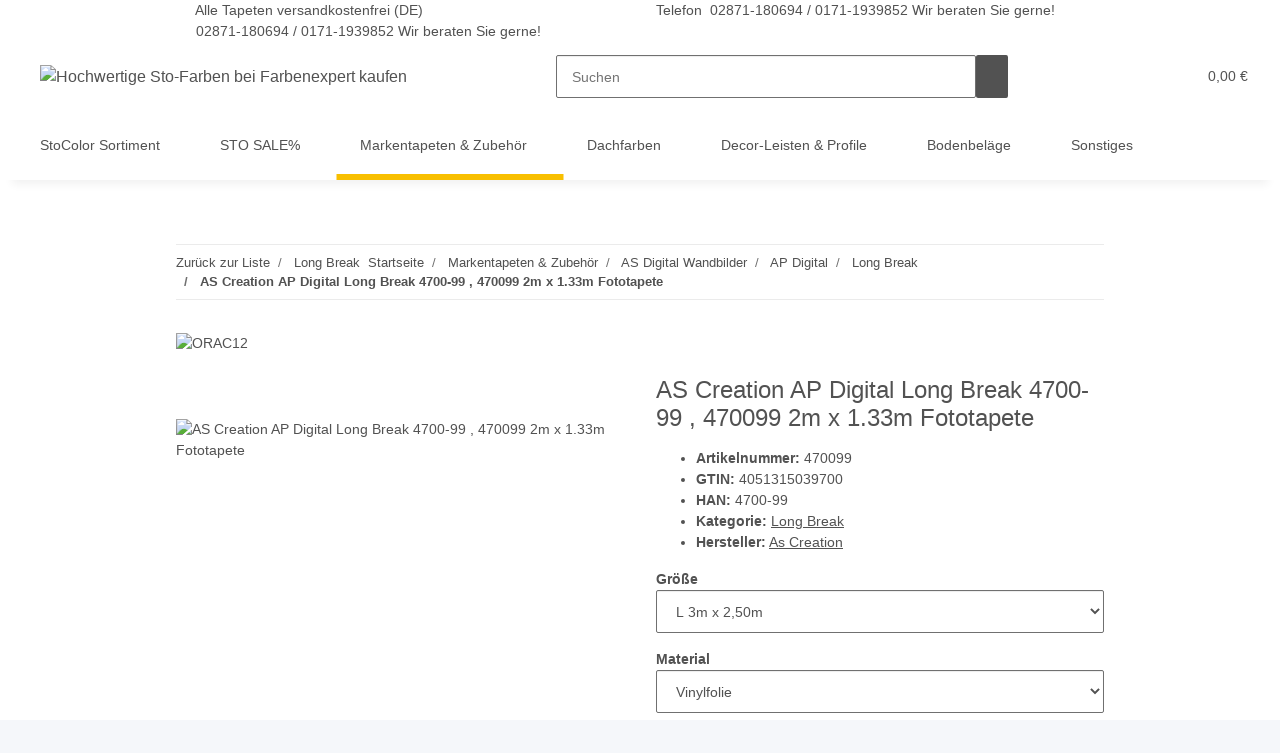

--- FILE ---
content_type: text/html; charset=utf-8
request_url: https://farbenexpert.de/AS-Creation-AP-Digital-Long-Break-4700-99-470099-2m-x-133m-Fototapete
body_size: 50599
content:
<!DOCTYPE html>
<html lang="de" itemscope itemtype="https://schema.org/ItemPage">
    
    <head>
<script type="text/javascript">let lsCacheTokens = {"jtl_session":"nvccrkfhabl9d2hq7kkkofqn7r","jtl_token":"dbae34d5f376f9695e29c8f15e21f13e5ec3fe698ac1cd69d9900fecb66501fc","isEsiRequest":true,"cTime":"0.000452"}</script><script type="text/javascript" src="https://farbenexpert.de/plugins/ecomdata_lscache5/frontend/js/lscache.guestmode.min.js?v=2.4.4.2" async></script><!-- NETZdinge.de Plugin Google Codes v5.7.4:  Google Tag Manager - Allgemein - boc -->
<script type="text/javascript">(function(w,d,s,l,i){w[l]=w[l]||[];w[l].push({'gtm.start':
new Date().getTime(),event:'gtm.js'});var f=d.getElementsByTagName(s)[0],
j=d.createElement(s),dl=l!='dataLayer'?'&l='+l:'';j.async=true;j.src=
'//www.googletagmanager.com/gtm.js?id='+i+dl;f.parentNode.insertBefore(j,f);
})(window,document,'script','dataLayer','GTM-M3F6TG4');</script>

        
		
            <meta http-equiv="content-type" content="text/html; charset=utf-8">

	 <meta name="viewport" content="width=device-width, initial-scale=1">
            <meta name="description" itemprop="description" content="Hersteller : AS Creation Kollektion : Long Break Artikelnummer AS Creation : 470099 4700-99 Laufzeit : Ende 2030 Breite x Länge : 2,00m x 1,33m Tapetenart :">
                       
            <meta http-equiv="X-UA-Compatible" content="IE=edge">
                        <meta name="robots" content="index, follow">

            <meta itemprop="url" content="https://farbenexpert.de/AS-Creation-AP-Digital-Long-Break-4700-99-470099-2m-x-133m-Fototapete">
            
                <meta name="theme-color" content="#1C1D2C">
            
            <meta property="og:type" content="website">
            <meta property="og:site_name" content="AS Creation AP Digital Long Break 4700-99 , 470099 2m x 1.33m Fototap, 76,83 €">
            <meta property="og:title" content="AS Creation AP Digital Long Break 4700-99 , 470099 2m x 1.33m Fototap, 76,83 €">
            <meta property="og:description" content="Hersteller : AS Creation Kollektion : Long Break Artikelnummer AS Creation : 470099 4700-99 Laufzeit : Ende 2030 Breite x Länge : 2,00m x 1,33m Tapetenart :">
            <meta property="og:url" content="https://farbenexpert.de/AS-Creation-AP-Digital-Long-Break-4700-99-470099-2m-x-133m-Fototapete">

                            <meta itemprop="image" content="https://farbenexpert.de/media/image/product/156051/lg/470099_as-creation-ap-digital-long-break-4700-99-470099-2m-x-133m-fototapete.jpg">
                <meta property="og:image" content="https://farbenexpert.de/media/image/product/156051/lg/470099_as-creation-ap-digital-long-break-4700-99-470099-2m-x-133m-fototapete.jpg">
                    

        <title itemprop="name">AS Creation AP Digital Long Break 4700-99 , 470099 2m x 1.33m Fototap, 76,83 €</title>

                    <link rel="canonical" href="https://farbenexpert.de/AS-Creation-AP-Digital-Long-Break-4700-99-470099-2m-x-133m-Fototapete">
        
        

        
            <link type="image/x-icon" href="https://farbenexpert.de/templates/NOVAChild/favicon/favicon.ico" rel="icon">
        

        
                                                    <style id="criticalCSS">
                
                    :root{--blue: #007bff;--indigo: #6610f2;--purple: #6f42c1;--pink: #e83e8c;--red: #dc3545;--orange: #fd7e14;--yellow: #ffc107;--green: #28a745;--teal: #20c997;--cyan: #17a2b8;--white: #ffffff;--gray: #707070;--gray-dark: #343a40;--primary: #F8BF00;--secondary: #525252;--success: #1C871E;--info: #525252;--warning: #f39932;--danger: #b90000;--light: #f5f7fa;--dark: #525252;--gray: #707070;--gray-light: #f5f7fa;--gray-medium: #ebebeb;--gray-dark: #9b9b9b;--gray-darker: #525252;--breakpoint-xs: 0;--breakpoint-sm: 576px;--breakpoint-md: 768px;--breakpoint-lg: 992px;--breakpoint-xl: 1300px;--font-family-sans-serif: "Open Sans", sans-serif;--font-family-monospace: SFMono-Regular, Menlo, Monaco, Consolas, "Liberation Mono", "Courier New", monospace}*,*::before,*::after{box-sizing:border-box}html{font-family:sans-serif;line-height:1.15;-webkit-text-size-adjust:100%;-webkit-tap-highlight-color:rgba(0,0,0,0)}article,aside,figcaption,figure,footer,header,hgroup,main,nav,section{display:block}body{margin:0;font-family:"Open Sans",sans-serif;font-size:0.875rem;font-weight:400;line-height:1.5;color:#525252;text-align:left;background-color:#f5f7fa}[tabindex="-1"]:focus:not(:focus-visible){outline:0 !important}hr{box-sizing:content-box;height:0;overflow:visible}h1,h2,h3,h4,h5,h6{margin-top:0;margin-bottom:1rem}p{margin-top:0;margin-bottom:1rem}abbr[title],abbr[data-original-title]{text-decoration:underline;text-decoration:underline dotted;cursor:help;border-bottom:0;text-decoration-skip-ink:none}address{margin-bottom:1rem;font-style:normal;line-height:inherit}ol,ul,dl{margin-top:0;margin-bottom:1rem}ol ol,ul ul,ol ul,ul ol{margin-bottom:0}dt{font-weight:700}dd{margin-bottom:.5rem;margin-left:0}blockquote{margin:0 0 1rem}b,strong{font-weight:bolder}small{font-size:80%}sub,sup{position:relative;font-size:75%;line-height:0;vertical-align:baseline}sub{bottom:-0.25em}sup{top:-0.5em}a{color:#525252;text-decoration:underline;background-color:transparent}a:hover{color:#f8bf00;text-decoration:none}a:not([href]):not([class]){color:inherit;text-decoration:none}a:not([href]):not([class]):hover{color:inherit;text-decoration:none}pre,code,kbd,samp{font-family:SFMono-Regular,Menlo,Monaco,Consolas,"Liberation Mono","Courier New",monospace;font-size:1em}pre{margin-top:0;margin-bottom:1rem;overflow:auto;-ms-overflow-style:scrollbar}figure{margin:0 0 1rem}img{vertical-align:middle;border-style:none}svg{overflow:hidden;vertical-align:middle}table{border-collapse:collapse}caption{padding-top:.75rem;padding-bottom:.75rem;color:#707070;text-align:left;caption-side:bottom}th{text-align:inherit;text-align:-webkit-match-parent}label{display:inline-block;margin-bottom:.5rem}button{border-radius:0}button:focus:not(:focus-visible){outline:0}input,button,select,optgroup,textarea{margin:0;font-family:inherit;font-size:inherit;line-height:inherit}button,input{overflow:visible}button,select{text-transform:none}[role=button]{cursor:pointer}select{word-wrap:normal}button,[type=button],[type=reset],[type=submit]{-webkit-appearance:button}button:not(:disabled),[type=button]:not(:disabled),[type=reset]:not(:disabled),[type=submit]:not(:disabled){cursor:pointer}button::-moz-focus-inner,[type=button]::-moz-focus-inner,[type=reset]::-moz-focus-inner,[type=submit]::-moz-focus-inner{padding:0;border-style:none}input[type=radio],input[type=checkbox]{box-sizing:border-box;padding:0}textarea{overflow:auto;resize:vertical}fieldset{min-width:0;padding:0;margin:0;border:0}legend{display:block;width:100%;max-width:100%;padding:0;margin-bottom:.5rem;font-size:1.5rem;line-height:inherit;color:inherit;white-space:normal}progress{vertical-align:baseline}[type=number]::-webkit-inner-spin-button,[type=number]::-webkit-outer-spin-button{height:auto}[type=search]{outline-offset:-2px;-webkit-appearance:none}[type=search]::-webkit-search-decoration{-webkit-appearance:none}::-webkit-file-upload-button{font:inherit;-webkit-appearance:button}output{display:inline-block}summary{display:list-item;cursor:pointer}template{display:none}[hidden]{display:none !important}.img-fluid{max-width:100%;height:auto}.img-thumbnail{padding:.25rem;background-color:#f5f7fa;border:1px solid #dee2e6;border-radius:.125rem;box-shadow:0 1px 2px rgba(0,0,0,.075);max-width:100%;height:auto}.figure{display:inline-block}.figure-img{margin-bottom:.5rem;line-height:1}.figure-caption{font-size:90%;color:#707070}code{font-size:87.5%;color:#e83e8c;word-wrap:break-word}a>code{color:inherit}kbd{padding:.2rem .4rem;font-size:87.5%;color:#fff;background-color:#212529;border-radius:.125rem;box-shadow:inset 0 -0.1rem 0 rgba(0,0,0,.25)}kbd kbd{padding:0;font-size:100%;font-weight:700;box-shadow:none}pre{display:block;font-size:87.5%;color:#212529}pre code{font-size:inherit;color:inherit;word-break:normal}.pre-scrollable{max-height:340px;overflow-y:scroll}.container,.container-fluid,.container-xl,.container-lg,.container-md,.container-sm{width:100%;padding-right:1rem;padding-left:1rem;margin-right:auto;margin-left:auto}@media(min-width: 576px){.container-sm,.container{max-width:97vw}}@media(min-width: 768px){.container-md,.container-sm,.container{max-width:720px}}@media(min-width: 992px){.container-lg,.container-md,.container-sm,.container{max-width:960px}}@media(min-width: 1300px){.container-xl,.container-lg,.container-md,.container-sm,.container{max-width:1250px}}.row{display:flex;flex-wrap:wrap;margin-right:-1rem;margin-left:-1rem}.no-gutters{margin-right:0;margin-left:0}.no-gutters>.col,.no-gutters>[class*=col-]{padding-right:0;padding-left:0}.col-xl,.col-xl-auto,.col-xl-12,.col-xl-11,.col-xl-10,.col-xl-9,.col-xl-8,.col-xl-7,.col-xl-6,.col-xl-5,.col-xl-4,.col-xl-3,.col-xl-2,.col-xl-1,.col-lg,.col-lg-auto,.col-lg-12,.col-lg-11,.col-lg-10,.col-lg-9,.col-lg-8,.col-lg-7,.col-lg-6,.col-lg-5,.col-lg-4,.col-lg-3,.col-lg-2,.col-lg-1,.col-md,.col-md-auto,.col-md-12,.col-md-11,.col-md-10,.col-md-9,.col-md-8,.col-md-7,.col-md-6,.col-md-5,.col-md-4,.col-md-3,.col-md-2,.col-md-1,.col-sm,.col-sm-auto,.col-sm-12,.col-sm-11,.col-sm-10,.col-sm-9,.col-sm-8,.col-sm-7,.col-sm-6,.col-sm-5,.col-sm-4,.col-sm-3,.col-sm-2,.col-sm-1,.col,.col-auto,.col-12,.col-11,.col-10,.col-9,.col-8,.col-7,.col-6,.col-5,.col-4,.col-3,.col-2,.col-1{position:relative;width:100%;padding-right:1rem;padding-left:1rem}.col{flex-basis:0;flex-grow:1;max-width:100%}.row-cols-1>*{flex:0 0 100%;max-width:100%}.row-cols-2>*{flex:0 0 50%;max-width:50%}.row-cols-3>*{flex:0 0 33.3333333333%;max-width:33.3333333333%}.row-cols-4>*{flex:0 0 25%;max-width:25%}.row-cols-5>*{flex:0 0 20%;max-width:20%}.row-cols-6>*{flex:0 0 16.6666666667%;max-width:16.6666666667%}.col-auto{flex:0 0 auto;width:auto;max-width:100%}.col-1{flex:0 0 8.33333333%;max-width:8.33333333%}.col-2{flex:0 0 16.66666667%;max-width:16.66666667%}.col-3{flex:0 0 25%;max-width:25%}.col-4{flex:0 0 33.33333333%;max-width:33.33333333%}.col-5{flex:0 0 41.66666667%;max-width:41.66666667%}.col-6{flex:0 0 50%;max-width:50%}.col-7{flex:0 0 58.33333333%;max-width:58.33333333%}.col-8{flex:0 0 66.66666667%;max-width:66.66666667%}.col-9{flex:0 0 75%;max-width:75%}.col-10{flex:0 0 83.33333333%;max-width:83.33333333%}.col-11{flex:0 0 91.66666667%;max-width:91.66666667%}.col-12{flex:0 0 100%;max-width:100%}.order-first{order:-1}.order-last{order:13}.order-0{order:0}.order-1{order:1}.order-2{order:2}.order-3{order:3}.order-4{order:4}.order-5{order:5}.order-6{order:6}.order-7{order:7}.order-8{order:8}.order-9{order:9}.order-10{order:10}.order-11{order:11}.order-12{order:12}.offset-1{margin-left:8.33333333%}.offset-2{margin-left:16.66666667%}.offset-3{margin-left:25%}.offset-4{margin-left:33.33333333%}.offset-5{margin-left:41.66666667%}.offset-6{margin-left:50%}.offset-7{margin-left:58.33333333%}.offset-8{margin-left:66.66666667%}.offset-9{margin-left:75%}.offset-10{margin-left:83.33333333%}.offset-11{margin-left:91.66666667%}@media(min-width: 576px){.col-sm{flex-basis:0;flex-grow:1;max-width:100%}.row-cols-sm-1>*{flex:0 0 100%;max-width:100%}.row-cols-sm-2>*{flex:0 0 50%;max-width:50%}.row-cols-sm-3>*{flex:0 0 33.3333333333%;max-width:33.3333333333%}.row-cols-sm-4>*{flex:0 0 25%;max-width:25%}.row-cols-sm-5>*{flex:0 0 20%;max-width:20%}.row-cols-sm-6>*{flex:0 0 16.6666666667%;max-width:16.6666666667%}.col-sm-auto{flex:0 0 auto;width:auto;max-width:100%}.col-sm-1{flex:0 0 8.33333333%;max-width:8.33333333%}.col-sm-2{flex:0 0 16.66666667%;max-width:16.66666667%}.col-sm-3{flex:0 0 25%;max-width:25%}.col-sm-4{flex:0 0 33.33333333%;max-width:33.33333333%}.col-sm-5{flex:0 0 41.66666667%;max-width:41.66666667%}.col-sm-6{flex:0 0 50%;max-width:50%}.col-sm-7{flex:0 0 58.33333333%;max-width:58.33333333%}.col-sm-8{flex:0 0 66.66666667%;max-width:66.66666667%}.col-sm-9{flex:0 0 75%;max-width:75%}.col-sm-10{flex:0 0 83.33333333%;max-width:83.33333333%}.col-sm-11{flex:0 0 91.66666667%;max-width:91.66666667%}.col-sm-12{flex:0 0 100%;max-width:100%}.order-sm-first{order:-1}.order-sm-last{order:13}.order-sm-0{order:0}.order-sm-1{order:1}.order-sm-2{order:2}.order-sm-3{order:3}.order-sm-4{order:4}.order-sm-5{order:5}.order-sm-6{order:6}.order-sm-7{order:7}.order-sm-8{order:8}.order-sm-9{order:9}.order-sm-10{order:10}.order-sm-11{order:11}.order-sm-12{order:12}.offset-sm-0{margin-left:0}.offset-sm-1{margin-left:8.33333333%}.offset-sm-2{margin-left:16.66666667%}.offset-sm-3{margin-left:25%}.offset-sm-4{margin-left:33.33333333%}.offset-sm-5{margin-left:41.66666667%}.offset-sm-6{margin-left:50%}.offset-sm-7{margin-left:58.33333333%}.offset-sm-8{margin-left:66.66666667%}.offset-sm-9{margin-left:75%}.offset-sm-10{margin-left:83.33333333%}.offset-sm-11{margin-left:91.66666667%}}@media(min-width: 768px){.col-md{flex-basis:0;flex-grow:1;max-width:100%}.row-cols-md-1>*{flex:0 0 100%;max-width:100%}.row-cols-md-2>*{flex:0 0 50%;max-width:50%}.row-cols-md-3>*{flex:0 0 33.3333333333%;max-width:33.3333333333%}.row-cols-md-4>*{flex:0 0 25%;max-width:25%}.row-cols-md-5>*{flex:0 0 20%;max-width:20%}.row-cols-md-6>*{flex:0 0 16.6666666667%;max-width:16.6666666667%}.col-md-auto{flex:0 0 auto;width:auto;max-width:100%}.col-md-1{flex:0 0 8.33333333%;max-width:8.33333333%}.col-md-2{flex:0 0 16.66666667%;max-width:16.66666667%}.col-md-3{flex:0 0 25%;max-width:25%}.col-md-4{flex:0 0 33.33333333%;max-width:33.33333333%}.col-md-5{flex:0 0 41.66666667%;max-width:41.66666667%}.col-md-6{flex:0 0 50%;max-width:50%}.col-md-7{flex:0 0 58.33333333%;max-width:58.33333333%}.col-md-8{flex:0 0 66.66666667%;max-width:66.66666667%}.col-md-9{flex:0 0 75%;max-width:75%}.col-md-10{flex:0 0 83.33333333%;max-width:83.33333333%}.col-md-11{flex:0 0 91.66666667%;max-width:91.66666667%}.col-md-12{flex:0 0 100%;max-width:100%}.order-md-first{order:-1}.order-md-last{order:13}.order-md-0{order:0}.order-md-1{order:1}.order-md-2{order:2}.order-md-3{order:3}.order-md-4{order:4}.order-md-5{order:5}.order-md-6{order:6}.order-md-7{order:7}.order-md-8{order:8}.order-md-9{order:9}.order-md-10{order:10}.order-md-11{order:11}.order-md-12{order:12}.offset-md-0{margin-left:0}.offset-md-1{margin-left:8.33333333%}.offset-md-2{margin-left:16.66666667%}.offset-md-3{margin-left:25%}.offset-md-4{margin-left:33.33333333%}.offset-md-5{margin-left:41.66666667%}.offset-md-6{margin-left:50%}.offset-md-7{margin-left:58.33333333%}.offset-md-8{margin-left:66.66666667%}.offset-md-9{margin-left:75%}.offset-md-10{margin-left:83.33333333%}.offset-md-11{margin-left:91.66666667%}}@media(min-width: 992px){.col-lg{flex-basis:0;flex-grow:1;max-width:100%}.row-cols-lg-1>*{flex:0 0 100%;max-width:100%}.row-cols-lg-2>*{flex:0 0 50%;max-width:50%}.row-cols-lg-3>*{flex:0 0 33.3333333333%;max-width:33.3333333333%}.row-cols-lg-4>*{flex:0 0 25%;max-width:25%}.row-cols-lg-5>*{flex:0 0 20%;max-width:20%}.row-cols-lg-6>*{flex:0 0 16.6666666667%;max-width:16.6666666667%}.col-lg-auto{flex:0 0 auto;width:auto;max-width:100%}.col-lg-1{flex:0 0 8.33333333%;max-width:8.33333333%}.col-lg-2{flex:0 0 16.66666667%;max-width:16.66666667%}.col-lg-3{flex:0 0 25%;max-width:25%}.col-lg-4{flex:0 0 33.33333333%;max-width:33.33333333%}.col-lg-5{flex:0 0 41.66666667%;max-width:41.66666667%}.col-lg-6{flex:0 0 50%;max-width:50%}.col-lg-7{flex:0 0 58.33333333%;max-width:58.33333333%}.col-lg-8{flex:0 0 66.66666667%;max-width:66.66666667%}.col-lg-9{flex:0 0 75%;max-width:75%}.col-lg-10{flex:0 0 83.33333333%;max-width:83.33333333%}.col-lg-11{flex:0 0 91.66666667%;max-width:91.66666667%}.col-lg-12{flex:0 0 100%;max-width:100%}.order-lg-first{order:-1}.order-lg-last{order:13}.order-lg-0{order:0}.order-lg-1{order:1}.order-lg-2{order:2}.order-lg-3{order:3}.order-lg-4{order:4}.order-lg-5{order:5}.order-lg-6{order:6}.order-lg-7{order:7}.order-lg-8{order:8}.order-lg-9{order:9}.order-lg-10{order:10}.order-lg-11{order:11}.order-lg-12{order:12}.offset-lg-0{margin-left:0}.offset-lg-1{margin-left:8.33333333%}.offset-lg-2{margin-left:16.66666667%}.offset-lg-3{margin-left:25%}.offset-lg-4{margin-left:33.33333333%}.offset-lg-5{margin-left:41.66666667%}.offset-lg-6{margin-left:50%}.offset-lg-7{margin-left:58.33333333%}.offset-lg-8{margin-left:66.66666667%}.offset-lg-9{margin-left:75%}.offset-lg-10{margin-left:83.33333333%}.offset-lg-11{margin-left:91.66666667%}}@media(min-width: 1300px){.col-xl{flex-basis:0;flex-grow:1;max-width:100%}.row-cols-xl-1>*{flex:0 0 100%;max-width:100%}.row-cols-xl-2>*{flex:0 0 50%;max-width:50%}.row-cols-xl-3>*{flex:0 0 33.3333333333%;max-width:33.3333333333%}.row-cols-xl-4>*{flex:0 0 25%;max-width:25%}.row-cols-xl-5>*{flex:0 0 20%;max-width:20%}.row-cols-xl-6>*{flex:0 0 16.6666666667%;max-width:16.6666666667%}.col-xl-auto{flex:0 0 auto;width:auto;max-width:100%}.col-xl-1{flex:0 0 8.33333333%;max-width:8.33333333%}.col-xl-2{flex:0 0 16.66666667%;max-width:16.66666667%}.col-xl-3{flex:0 0 25%;max-width:25%}.col-xl-4{flex:0 0 33.33333333%;max-width:33.33333333%}.col-xl-5{flex:0 0 41.66666667%;max-width:41.66666667%}.col-xl-6{flex:0 0 50%;max-width:50%}.col-xl-7{flex:0 0 58.33333333%;max-width:58.33333333%}.col-xl-8{flex:0 0 66.66666667%;max-width:66.66666667%}.col-xl-9{flex:0 0 75%;max-width:75%}.col-xl-10{flex:0 0 83.33333333%;max-width:83.33333333%}.col-xl-11{flex:0 0 91.66666667%;max-width:91.66666667%}.col-xl-12{flex:0 0 100%;max-width:100%}.order-xl-first{order:-1}.order-xl-last{order:13}.order-xl-0{order:0}.order-xl-1{order:1}.order-xl-2{order:2}.order-xl-3{order:3}.order-xl-4{order:4}.order-xl-5{order:5}.order-xl-6{order:6}.order-xl-7{order:7}.order-xl-8{order:8}.order-xl-9{order:9}.order-xl-10{order:10}.order-xl-11{order:11}.order-xl-12{order:12}.offset-xl-0{margin-left:0}.offset-xl-1{margin-left:8.33333333%}.offset-xl-2{margin-left:16.66666667%}.offset-xl-3{margin-left:25%}.offset-xl-4{margin-left:33.33333333%}.offset-xl-5{margin-left:41.66666667%}.offset-xl-6{margin-left:50%}.offset-xl-7{margin-left:58.33333333%}.offset-xl-8{margin-left:66.66666667%}.offset-xl-9{margin-left:75%}.offset-xl-10{margin-left:83.33333333%}.offset-xl-11{margin-left:91.66666667%}}.nav{display:flex;flex-wrap:wrap;padding-left:0;margin-bottom:0;list-style:none}.nav-link{display:block;padding:.5rem 1rem;text-decoration:none}.nav-link:hover,.nav-link:focus{text-decoration:none}.nav-link.disabled{color:#707070;pointer-events:none;cursor:default}.nav-tabs{border-bottom:1px solid #dee2e6}.nav-tabs .nav-link{margin-bottom:-1px;border:1px solid transparent;border-top-left-radius:0;border-top-right-radius:0}.nav-tabs .nav-link:hover,.nav-tabs .nav-link:focus{border-color:transparent}.nav-tabs .nav-link.disabled{color:#707070;background-color:transparent;border-color:transparent}.nav-tabs .nav-link.active,.nav-tabs .nav-item.show .nav-link{color:#525252;background-color:transparent;border-color:#f8bf00}.nav-tabs .dropdown-menu{margin-top:-1px;border-top-left-radius:0;border-top-right-radius:0}.nav-pills .nav-link{border-radius:.125rem}.nav-pills .nav-link.active,.nav-pills .show>.nav-link{color:#fff;background-color:#f8bf00}.nav-fill>.nav-link,.nav-fill .nav-item{flex:1 1 auto;text-align:center}.nav-justified>.nav-link,.nav-justified .nav-item{flex-basis:0;flex-grow:1;text-align:center}.tab-content>.tab-pane{display:none}.tab-content>.active{display:block}.navbar{position:relative;display:flex;flex-wrap:wrap;align-items:center;justify-content:space-between;padding:.4rem 1rem}.navbar .container,.navbar .container-fluid,.navbar .container-sm,.navbar .container-md,.navbar .container-lg,.navbar .container-xl{display:flex;flex-wrap:wrap;align-items:center;justify-content:space-between}.navbar-brand{display:inline-block;padding-top:.40625rem;padding-bottom:.40625rem;margin-right:1rem;font-size:1rem;line-height:inherit;white-space:nowrap}.navbar-brand:hover,.navbar-brand:focus{text-decoration:none}.navbar-nav{display:flex;flex-direction:column;padding-left:0;margin-bottom:0;list-style:none}.navbar-nav .nav-link{padding-right:0;padding-left:0}.navbar-nav .dropdown-menu{position:static;float:none}.navbar-text{display:inline-block;padding-top:.5rem;padding-bottom:.5rem}.navbar-collapse{flex-basis:100%;flex-grow:1;align-items:center}.navbar-toggler{padding:.25rem .75rem;font-size:1rem;line-height:1;background-color:transparent;border:1px solid transparent;border-radius:.125rem}.navbar-toggler:hover,.navbar-toggler:focus{text-decoration:none}.navbar-toggler-icon{display:inline-block;width:1.5em;height:1.5em;vertical-align:middle;content:"";background:50%/100% 100% no-repeat}.navbar-nav-scroll{max-height:75vh;overflow-y:auto}@media(max-width: 575.98px){.navbar-expand-sm>.container,.navbar-expand-sm>.container-fluid,.navbar-expand-sm>.container-sm,.navbar-expand-sm>.container-md,.navbar-expand-sm>.container-lg,.navbar-expand-sm>.container-xl{padding-right:0;padding-left:0}}@media(min-width: 576px){.navbar-expand-sm{flex-flow:row nowrap;justify-content:flex-start}.navbar-expand-sm .navbar-nav{flex-direction:row}.navbar-expand-sm .navbar-nav .dropdown-menu{position:absolute}.navbar-expand-sm .navbar-nav .nav-link{padding-right:1.5rem;padding-left:1.5rem}.navbar-expand-sm>.container,.navbar-expand-sm>.container-fluid,.navbar-expand-sm>.container-sm,.navbar-expand-sm>.container-md,.navbar-expand-sm>.container-lg,.navbar-expand-sm>.container-xl{flex-wrap:nowrap}.navbar-expand-sm .navbar-nav-scroll{overflow:visible}.navbar-expand-sm .navbar-collapse{display:flex !important;flex-basis:auto}.navbar-expand-sm .navbar-toggler{display:none}}@media(max-width: 767.98px){.navbar-expand-md>.container,.navbar-expand-md>.container-fluid,.navbar-expand-md>.container-sm,.navbar-expand-md>.container-md,.navbar-expand-md>.container-lg,.navbar-expand-md>.container-xl{padding-right:0;padding-left:0}}@media(min-width: 768px){.navbar-expand-md{flex-flow:row nowrap;justify-content:flex-start}.navbar-expand-md .navbar-nav{flex-direction:row}.navbar-expand-md .navbar-nav .dropdown-menu{position:absolute}.navbar-expand-md .navbar-nav .nav-link{padding-right:1.5rem;padding-left:1.5rem}.navbar-expand-md>.container,.navbar-expand-md>.container-fluid,.navbar-expand-md>.container-sm,.navbar-expand-md>.container-md,.navbar-expand-md>.container-lg,.navbar-expand-md>.container-xl{flex-wrap:nowrap}.navbar-expand-md .navbar-nav-scroll{overflow:visible}.navbar-expand-md .navbar-collapse{display:flex !important;flex-basis:auto}.navbar-expand-md .navbar-toggler{display:none}}@media(max-width: 991.98px){.navbar-expand-lg>.container,.navbar-expand-lg>.container-fluid,.navbar-expand-lg>.container-sm,.navbar-expand-lg>.container-md,.navbar-expand-lg>.container-lg,.navbar-expand-lg>.container-xl{padding-right:0;padding-left:0}}@media(min-width: 992px){.navbar-expand-lg{flex-flow:row nowrap;justify-content:flex-start}.navbar-expand-lg .navbar-nav{flex-direction:row}.navbar-expand-lg .navbar-nav .dropdown-menu{position:absolute}.navbar-expand-lg .navbar-nav .nav-link{padding-right:1.5rem;padding-left:1.5rem}.navbar-expand-lg>.container,.navbar-expand-lg>.container-fluid,.navbar-expand-lg>.container-sm,.navbar-expand-lg>.container-md,.navbar-expand-lg>.container-lg,.navbar-expand-lg>.container-xl{flex-wrap:nowrap}.navbar-expand-lg .navbar-nav-scroll{overflow:visible}.navbar-expand-lg .navbar-collapse{display:flex !important;flex-basis:auto}.navbar-expand-lg .navbar-toggler{display:none}}@media(max-width: 1299.98px){.navbar-expand-xl>.container,.navbar-expand-xl>.container-fluid,.navbar-expand-xl>.container-sm,.navbar-expand-xl>.container-md,.navbar-expand-xl>.container-lg,.navbar-expand-xl>.container-xl{padding-right:0;padding-left:0}}@media(min-width: 1300px){.navbar-expand-xl{flex-flow:row nowrap;justify-content:flex-start}.navbar-expand-xl .navbar-nav{flex-direction:row}.navbar-expand-xl .navbar-nav .dropdown-menu{position:absolute}.navbar-expand-xl .navbar-nav .nav-link{padding-right:1.5rem;padding-left:1.5rem}.navbar-expand-xl>.container,.navbar-expand-xl>.container-fluid,.navbar-expand-xl>.container-sm,.navbar-expand-xl>.container-md,.navbar-expand-xl>.container-lg,.navbar-expand-xl>.container-xl{flex-wrap:nowrap}.navbar-expand-xl .navbar-nav-scroll{overflow:visible}.navbar-expand-xl .navbar-collapse{display:flex !important;flex-basis:auto}.navbar-expand-xl .navbar-toggler{display:none}}.navbar-expand{flex-flow:row nowrap;justify-content:flex-start}.navbar-expand>.container,.navbar-expand>.container-fluid,.navbar-expand>.container-sm,.navbar-expand>.container-md,.navbar-expand>.container-lg,.navbar-expand>.container-xl{padding-right:0;padding-left:0}.navbar-expand .navbar-nav{flex-direction:row}.navbar-expand .navbar-nav .dropdown-menu{position:absolute}.navbar-expand .navbar-nav .nav-link{padding-right:1.5rem;padding-left:1.5rem}.navbar-expand>.container,.navbar-expand>.container-fluid,.navbar-expand>.container-sm,.navbar-expand>.container-md,.navbar-expand>.container-lg,.navbar-expand>.container-xl{flex-wrap:nowrap}.navbar-expand .navbar-nav-scroll{overflow:visible}.navbar-expand .navbar-collapse{display:flex !important;flex-basis:auto}.navbar-expand .navbar-toggler{display:none}.navbar-light .navbar-brand{color:rgba(0,0,0,.9)}.navbar-light .navbar-brand:hover,.navbar-light .navbar-brand:focus{color:rgba(0,0,0,.9)}.navbar-light .navbar-nav .nav-link{color:#525252}.navbar-light .navbar-nav .nav-link:hover,.navbar-light .navbar-nav .nav-link:focus{color:#f8bf00}.navbar-light .navbar-nav .nav-link.disabled{color:rgba(0,0,0,.3)}.navbar-light .navbar-nav .show>.nav-link,.navbar-light .navbar-nav .active>.nav-link,.navbar-light .navbar-nav .nav-link.show,.navbar-light .navbar-nav .nav-link.active{color:rgba(0,0,0,.9)}.navbar-light .navbar-toggler{color:#525252;border-color:rgba(0,0,0,.1)}.navbar-light .navbar-toggler-icon{background-image:url("data:image/svg+xml,%3csvg xmlns='http://www.w3.org/2000/svg' width='30' height='30' viewBox='0 0 30 30'%3e%3cpath stroke='%23525252' stroke-linecap='round' stroke-miterlimit='10' stroke-width='2' d='M4 7h22M4 15h22M4 23h22'/%3e%3c/svg%3e")}.navbar-light .navbar-text{color:#525252}.navbar-light .navbar-text a{color:rgba(0,0,0,.9)}.navbar-light .navbar-text a:hover,.navbar-light .navbar-text a:focus{color:rgba(0,0,0,.9)}.navbar-dark .navbar-brand{color:#fff}.navbar-dark .navbar-brand:hover,.navbar-dark .navbar-brand:focus{color:#fff}.navbar-dark .navbar-nav .nav-link{color:rgba(255,255,255,.5)}.navbar-dark .navbar-nav .nav-link:hover,.navbar-dark .navbar-nav .nav-link:focus{color:rgba(255,255,255,.75)}.navbar-dark .navbar-nav .nav-link.disabled{color:rgba(255,255,255,.25)}.navbar-dark .navbar-nav .show>.nav-link,.navbar-dark .navbar-nav .active>.nav-link,.navbar-dark .navbar-nav .nav-link.show,.navbar-dark .navbar-nav .nav-link.active{color:#fff}.navbar-dark .navbar-toggler{color:rgba(255,255,255,.5);border-color:rgba(255,255,255,.1)}.navbar-dark .navbar-toggler-icon{background-image:url("data:image/svg+xml,%3csvg xmlns='http://www.w3.org/2000/svg' width='30' height='30' viewBox='0 0 30 30'%3e%3cpath stroke='rgba%28255, 255, 255, 0.5%29' stroke-linecap='round' stroke-miterlimit='10' stroke-width='2' d='M4 7h22M4 15h22M4 23h22'/%3e%3c/svg%3e")}.navbar-dark .navbar-text{color:rgba(255,255,255,.5)}.navbar-dark .navbar-text a{color:#fff}.navbar-dark .navbar-text a:hover,.navbar-dark .navbar-text a:focus{color:#fff}.fa,.fas,.far,.fal{display:inline-block}h1,h2,h3,h4,h5,h6,.h1,.h2,.h3,.productlist-filter-headline,.h4,.h5,.h6{margin-bottom:1rem;font-family:Montserrat,sans-serif;font-weight:400;line-height:1.2;color:#525252}h1,.h1{font-size:1.875rem}h2,.h2{font-size:1.5rem}h3,.h3,.productlist-filter-headline{font-size:1rem}h4,.h4{font-size:0.875rem}h5,.h5{font-size:0.875rem}h6,.h6{font-size:0.875rem}.label-slide .form-group:not(.exclude-from-label-slide):not(.checkbox) label{display:none}.modal{display:none}.carousel-thumbnails .slick-arrow{opacity:0}.consent-modal:not(.active){display:none}.consent-banner-icon{width:1em;height:1em}.mini>#consent-banner{display:none}html{overflow-y:scroll}.dropdown-menu{display:none}.dropdown-toggle::after{content:"";margin-left:.5rem;display:inline-block}.input-group{position:relative;display:flex;flex-wrap:wrap;align-items:stretch;width:100%}.input-group>.form-control{flex:1 1 auto;width:1%}#main-wrapper,#header-top-bar,header{background:#fff}.container-fluid-xl{max-width:103.125rem}.nav-dividers .nav-item{position:relative}.nav-dividers .nav-item:not(:last-child)::after{content:"";position:absolute;right:0;top:.5rem;height:calc(100% - 1rem);border-right:.0625rem solid currentColor}.nav-link{text-decoration:none}.nav-scrollbar{overflow:hidden;display:flex;align-items:center}.nav-scrollbar .nav,.nav-scrollbar .navbar-nav{flex-wrap:nowrap}.nav-scrollbar .nav-item{white-space:nowrap}.nav-scrollbar-inner{overflow-x:auto;padding-bottom:1.5rem;align-self:flex-start}#shop-nav{align-items:center;flex-shrink:0;margin-left:auto}@media(max-width: 767.98px){#shop-nav .nav-link{padding-left:.75rem;padding-right:.75rem}}.breadcrumb{display:flex;flex-wrap:wrap;padding:.5rem 0;margin-bottom:0;list-style:none;background-color:transparent;border-radius:0}.breadcrumb-item+.breadcrumb-item{padding-left:.5rem}.breadcrumb-item+.breadcrumb-item::before{display:inline-block;padding-right:.5rem;color:#707070;content:"/"}.breadcrumb-item.active{color:#525252;font-weight:700}.breadcrumb-item.first::before{display:none}.breadcrumb-wrapper{margin-bottom:2rem}@media(min-width: 992px){.breadcrumb-wrapper{border-style:solid;border-color:#ebebeb;border-width:1px 0}}.breadcrumb{font-size:0.8125rem}.breadcrumb a{text-decoration:none}.breadcrumb-back{padding-right:1rem;margin-right:1rem;border-right:1px solid #ebebeb}#header-top-bar{position:relative;background-color:#fff;z-index:1021;flex-direction:row-reverse}#header-top-bar,header{background-color:#fff;color:#525252}#header-top-bar a,header a{text-decoration:none;color:#525252}#header-top-bar a:hover:not(.dropdown-item):not(.btn),header a:hover:not(.dropdown-item):not(.btn){color:#f8bf00}header{box-shadow:0 1rem .5625rem -0.75rem rgba(0,0,0,.06);position:relative;z-index:1020}header .form-control,header .form-control:focus{background-color:#fff;color:#525252}header .navbar{padding:0;position:static}@media(min-width: 992px){header{padding-bottom:0}header .navbar-brand{margin-right:3rem}}header .navbar-brand{padding-top:.4rem;padding-bottom:.4rem}header .navbar-brand img{height:2rem;width:auto}header .navbar-toggler{color:#525252}header .nav-right .dropdown-menu{margin-top:-0.03125rem;box-shadow:inset 0 1rem .5625rem -0.75rem rgba(0,0,0,.06)}@media(min-width: 992px){header .navbar-brand{padding-top:.6rem;padding-bottom:.6rem}header .navbar-brand img{height:3.0625rem}header .navbar-collapse{height:4.3125rem}header .navbar-nav>.nav-item>.nav-link{position:relative;padding:1.5rem}header .navbar-nav>.nav-item>.nav-link::before{content:"";position:absolute;bottom:0;left:50%;transform:translateX(-50%);border-width:0 0 6px;border-color:#f8bf00;border-style:solid;transition:width .4s;width:0}header .navbar-nav>.nav-item.active>.nav-link::before,header .navbar-nav>.nav-item:hover>.nav-link::before,header .navbar-nav>.nav-item.hover>.nav-link::before{width:100%}header .navbar-nav>.nav-item .nav{flex-wrap:wrap}header .navbar-nav .nav .nav-link{padding:0}header .navbar-nav .nav .nav-link::after{display:none}header .navbar-nav .dropdown .nav-item{width:100%}header .nav-mobile-body{align-self:flex-start;width:100%}header .nav-scrollbar-inner{width:100%}header .nav-right .nav-link{padding-top:1.5rem;padding-bottom:1.5rem}}.btn{display:inline-block;font-weight:600;color:#525252;text-align:center;vertical-align:middle;user-select:none;background-color:transparent;border:1px solid transparent;padding:.625rem .9375rem;font-size:0.875rem;line-height:1.5;border-radius:.125rem}.btn.disabled,.btn:disabled{opacity:.65;box-shadow:none}.btn:not(:disabled):not(.disabled):active,.btn:not(:disabled):not(.disabled).active{box-shadow:none}.form-control{display:block;width:100%;height:calc(1.5em + 1.25rem + 2px);padding:.625rem .9375rem;font-size:0.875rem;font-weight:400;line-height:1.5;color:#525252;background-color:#fff;background-clip:padding-box;border:1px solid #707070;border-radius:.125rem;box-shadow:inset 0 1px 1px rgba(0,0,0,.075);transition:border-color .15s ease-in-out,box-shadow .15s ease-in-out}@media(prefers-reduced-motion: reduce){.form-control{transition:none}}.square{display:flex;position:relative}.square::before{content:"";display:inline-block;padding-bottom:100%}.flex-row-reverse{flex-direction:row-reverse !important}.flex-column{flex-direction:column !important}.justify-content-start{justify-content:flex-start !important}.collapse:not(.show){display:none}.d-none{display:none !important}.d-block{display:block !important}.d-flex{display:flex !important}.d-inline-block{display:inline-block !important}@media(min-width: 992px){.d-lg-none{display:none !important}.d-lg-block{display:block !important}.d-lg-flex{display:flex !important}}@media(min-width: 768px){.d-md-none{display:none !important}.d-md-block{display:block !important}.d-md-flex{display:flex !important}.d-md-inline-block{display:inline-block !important}}.form-group{margin-bottom:1rem}.btn-secondary{background-color:#525252;color:#f5f7fa}.btn-outline-secondary{color:#525252;border-color:#525252}.btn-group{display:inline-flex}.productlist-filter-headline{border-bottom:1px solid #ebebeb;padding-bottom:.5rem;margin-bottom:1rem}hr{margin-top:1rem;margin-bottom:1rem;border:0;border-top:1px solid rgba(0,0,0,.1)}.badge-circle-1{background-color:#fff}#content{padding-bottom:3rem}#content-wrapper{margin-top:0}#content-wrapper.has-fluid{padding-top:1rem}#content-wrapper:not(.has-fluid){padding-top:2rem}@media(min-width: 992px){#content-wrapper:not(.has-fluid){padding-top:4rem}}#search{margin-right:1rem;display:none}@media(min-width: 992px){#search{display:block}}#footer{background-color:#f5f7fa;color:#525252}.toggler-logo-wrapper{float:left}@media(min-width: 992px){.toggler-logo-wrapper .logo-wrapper{padding-left:1.5rem}}@media(max-width: 991.98px){.toggler-logo-wrapper{position:absolute}.toggler-logo-wrapper .logo-wrapper{float:left}.toggler-logo-wrapper .burger-menu-wrapper{float:left;padding-top:1rem}}.navbar .container{display:block}.lazyloading{color:transparent;width:auto;height:auto;max-width:40px;max-height:40px}.lazyload{opacity:0 !important}

                
    .main-search-wrapper {
        max-width: 500px;
    }
    .nav-logo-wrapper {
        margin-right: auto;
    }
    @media (min-width: 992px) {
            header .navbar-brand img {
            height: 70px;
        }
                .main-search-wrapper {
            margin-right: auto;
        }
        }
    
            </style>
                                                            <link rel="preload" href="https://farbenexpert.de/templates/NOVAChild/themes/my-nova/my-nova.css?v=5.1.1" as="style" onload="this.onload=null;this.rel='stylesheet'">
                                    <link rel="preload" href="https://farbenexpert.de/templates/NOVAChild/themes/my-nova/custom.css?v=5.1.1" as="style" onload="this.onload=null;this.rel='stylesheet'">
                                                                            <link rel="preload" href="https://farbenexpert.de/plugins/ecomdata_lscache5/frontend/css/lscache.css?v=5.1.1" as="style" onload="this.onload=null;this.rel='stylesheet'">
                                            <link rel="preload" href="https://farbenexpert.de/plugins/jtl_paypal_commerce/frontend/css/style.css?v=5.1.1" as="style" onload="this.onload=null;this.rel='stylesheet'">
                                            <link rel="preload" href="https://farbenexpert.de/plugins/jtl_header/frontend/css/jtl_header.css?v=5.1.1" as="style" onload="this.onload=null;this.rel='stylesheet'">
                                    
                <noscript>
                                            <link rel="stylesheet" href="https://farbenexpert.de/templates/NOVAChild/themes/my-nova/my-nova.css?v=5.1.1">
                                            <link rel="stylesheet" href="https://farbenexpert.de/templates/NOVAChild/themes/my-nova/custom.css?v=5.1.1">
                                                                                            <link href="https://farbenexpert.de/plugins/ecomdata_lscache5/frontend/css/lscache.css?v=5.1.1" rel="stylesheet">
                                                    <link href="https://farbenexpert.de/plugins/jtl_paypal_commerce/frontend/css/style.css?v=5.1.1" rel="stylesheet">
                                                    <link href="https://farbenexpert.de/plugins/jtl_header/frontend/css/jtl_header.css?v=5.1.1" rel="stylesheet">
                                                            </noscript>
            
                        			
			<!-- Solute Tracking -->
			<script>
(function soluteLandingTracking(){
if (location.href.indexOf("soluteclid") < 0) return;
localStorage.setItem("soluteclid", (new Date()).getTime()+" "+location.href);
var url = "https://cmodul.solutenetwork.com/landing";
url += "?url=" + encodeURIComponent(location.href);
var req = new XMLHttpRequest();
req.open("GET", url);
req.send();
})();
</script>
 
            <script>
                /*! loadCSS rel=preload polyfill. [c]2017 Filament Group, Inc. MIT License */
                (function (w) {
                    "use strict";
                    if (!w.loadCSS) {
                        w.loadCSS = function (){};
                    }
                    var rp = loadCSS.relpreload = {};
                    rp.support                  = (function () {
                        var ret;
                        try {
                            ret = w.document.createElement("link").relList.supports("preload");
                        } catch (e) {
                            ret = false;
                        }
                        return function () {
                            return ret;
                        };
                    })();
                    rp.bindMediaToggle          = function (link) {
                        var finalMedia = link.media || "all";

                        function enableStylesheet() {
                            if (link.addEventListener) {
                                link.removeEventListener("load", enableStylesheet);
                            } else if (link.attachEvent) {
                                link.detachEvent("onload", enableStylesheet);
                            }
                            link.setAttribute("onload", null);
                            link.media = finalMedia;
                        }

                        if (link.addEventListener) {
                            link.addEventListener("load", enableStylesheet);
                        } else if (link.attachEvent) {
                            link.attachEvent("onload", enableStylesheet);
                        }
                        setTimeout(function () {
                            link.rel   = "stylesheet";
                            link.media = "only x";
                        });
                        setTimeout(enableStylesheet, 3000);
                    };

                    rp.poly = function () {
                        if (rp.support()) {
                            return;
                        }
                        var links = w.document.getElementsByTagName("link");
                        for (var i = 0; i < links.length; i++) {
                            var link = links[i];
                            if (link.rel === "preload" && link.getAttribute("as") === "style" && !link.getAttribute("data-loadcss")) {
                                link.setAttribute("data-loadcss", true);
                                rp.bindMediaToggle(link);
                            }
                        }
                    };

                    if (!rp.support()) {
                        rp.poly();

                        var run = w.setInterval(rp.poly, 500);
                        if (w.addEventListener) {
                            w.addEventListener("load", function () {
                                rp.poly();
                                w.clearInterval(run);
                            });
                        } else if (w.attachEvent) {
                            w.attachEvent("onload", function () {
                                rp.poly();
                                w.clearInterval(run);
                            });
                        }
                    }

                    if (typeof exports !== "undefined") {
                        exports.loadCSS = loadCSS;
                    }
                    else {
                        w.loadCSS = loadCSS;
                    }
                }(typeof global !== "undefined" ? global : this));
            </script>
                                        <link rel="alternate" type="application/rss+xml" title="Newsfeed Hochwertige Sto-Farben bei Farbenexpert kaufen" href="https://farbenexpert.de/rss.xml">
                                            

                

        <script>
            window.lazySizesConfig = window.lazySizesConfig || {};
            window.lazySizesConfig.expand  = 50;
        </script>
        <script src="https://farbenexpert.de/templates/NOVA/js/jquery-3.5.1.min.js"></script>
        <script src="https://farbenexpert.de/templates/NOVA/js/lazysizes.min.js"></script>

                                                        <script defer src="https://farbenexpert.de/plugins/netzdingeDE_google_codes/frontend/js/listener.googlecodes.js?v=5.1.1"></script>
                                                        <script defer src="https://farbenexpert.de/templates/NOVA/js/bootstrap-toolkit.js?v=5.1.1"></script>
                            <script defer src="https://farbenexpert.de/templates/NOVA/js/bootstrap.bundle.min.js?v=5.1.1"></script>
                            <script defer src="https://farbenexpert.de/templates/NOVA/js/slick.min.js?v=5.1.1"></script>
                            <script defer src="https://farbenexpert.de/templates/NOVA/js/eModal.min.js?v=5.1.1"></script>
                            <script defer src="https://farbenexpert.de/templates/NOVA/js/jquery.nivo.slider.pack.js?v=5.1.1"></script>
                            <script defer src="https://farbenexpert.de/templates/NOVA/js/bootstrap-select.min.js?v=5.1.1"></script>
                            <script defer src="https://farbenexpert.de/templates/NOVA/js/jtl.evo.js?v=5.1.1"></script>
                            <script defer src="https://farbenexpert.de/templates/NOVA/js/typeahead.bundle.min.js?v=5.1.1"></script>
                            <script defer src="https://farbenexpert.de/templates/NOVA/js/wow.min.js?v=5.1.1"></script>
                            <script defer src="https://farbenexpert.de/templates/NOVA/js/colcade.js?v=5.1.1"></script>
                            <script defer src="https://farbenexpert.de/templates/NOVA/js/global.js?v=5.1.1"></script>
                            <script defer src="https://farbenexpert.de/templates/NOVA/js/slick-lightbox.min.js?v=5.1.1"></script>
                            <script defer src="https://farbenexpert.de/templates/NOVA/js/jquery.serialize-object.min.js?v=5.1.1"></script>
                            <script defer src="https://farbenexpert.de/templates/NOVA/js/jtl.io.js?v=5.1.1"></script>
                            <script defer src="https://farbenexpert.de/templates/NOVA/js/jtl.article.js?v=5.1.1"></script>
                            <script defer src="https://farbenexpert.de/templates/NOVA/js/jtl.basket.js?v=5.1.1"></script>
                            <script defer src="https://farbenexpert.de/templates/NOVA/js/parallax.min.js?v=5.1.1"></script>
                            <script defer src="https://farbenexpert.de/templates/NOVA/js/jqcloud.js?v=5.1.1"></script>
                            <script defer src="https://farbenexpert.de/templates/NOVA/js/nouislider.min.js?v=5.1.1"></script>
                            <script defer src="https://farbenexpert.de/templates/NOVA/js/consent.js?v=5.1.1"></script>
                            <script defer src="https://farbenexpert.de/templates/NOVA/js/consent.youtube.js?v=5.1.1"></script>
                                        <script defer src="https://farbenexpert.de/plugins/ecomdata_lscache5/frontend/js/lscache.debug.min.js?v=5.1.1"></script>
                            <script defer src="https://farbenexpert.de/plugins/netzdingeDE_google_codes/frontend/js/consent.googlecodes.js?v=5.1.1"></script>
                            <script defer src="https://farbenexpert.de/plugins/ws5_mollie/frontend/js/applePay.js?v=5.1.1"></script>
                            <script defer src="https://farbenexpert.de/plugins/stofarben/frontend/js/stofarben.js?v=5.1.1"></script>
                    
                    <script defer src="https://farbenexpert.de/templates/NOVAChild/js/custom.js?v=5.1.1"></script>
        
        

        
                            <link rel="preload" href="https://farbenexpert.de/templates/NOVA/themes/base/fonts/opensans/open-sans-600.woff2" as="font" crossorigin>
                <link rel="preload" href="https://farbenexpert.de/templates/NOVA/themes/base/fonts/opensans/open-sans-regular.woff2" as="font" crossorigin>
                <link rel="preload" href="https://farbenexpert.de/templates/NOVA/themes/base/fonts/montserrat/Montserrat-SemiBold.woff2" as="font" crossorigin>
                        <link rel="preload" href="https://farbenexpert.de/templates/NOVA/themes/base/fontawesome/webfonts/fa-solid-900.woff2" as="font" crossorigin>
            <link rel="preload" href="https://farbenexpert.de/templates/NOVA/themes/base/fontawesome/webfonts/fa-regular-400.woff2" as="font" crossorigin>
        
        
            <link rel="modulepreload" href="https://farbenexpert.de/templates/NOVA/js/app/globals.js" as="script" crossorigin>
            <link rel="modulepreload" href="https://farbenexpert.de/templates/NOVA/js/app/snippets/form-counter.js" as="script" crossorigin>
            <link rel="modulepreload" href="https://farbenexpert.de/templates/NOVA/js/app/plugins/navscrollbar.js" as="script" crossorigin>
            <link rel="modulepreload" href="https://farbenexpert.de/templates/NOVA/js/app/plugins/tabdrop.js" as="script" crossorigin>
            <link rel="modulepreload" href="https://farbenexpert.de/templates/NOVA/js/app/views/header.js" as="script" crossorigin>
            <link rel="modulepreload" href="https://farbenexpert.de/templates/NOVA/js/app/views/productdetails.js" as="script" crossorigin>
        
                        <script type="module" src="https://farbenexpert.de/templates/NOVA/js/app/app.js"></script>
    <!-- NETZdinge.de Plugin Google Codes v5.7.4: Allgemeines Website Tag fuer alle Google Produkte - boc -->
<script>
	if (typeof gtag === 'undefined'){
		window.dataLayer = window.dataLayer || [];
		function gtag() { dataLayer.push(arguments); }
	}
	gtag('consent', 'default', { 
		'ad_storage': 'denied', 
		'ad_user_data': 'denied', 
		'ad_personalization': 'denied', 
		'analytics_storage': 'denied', 
		'personalization_storage': 'denied', 
		'functionality_storage': 'denied', 
		'security_storage': 'denied', 
		'wait_for_update': 500
	});
	gtag('set', 'ads_data_redaction', true);
	gtag('set', 'url_passthrough', false);
</script>
<script async type="text/plain" data-gc-cmp-id="gc-allgemein" src="https://www.googletagmanager.com/gtag/js?id=G-E3PXMSE4VC"></script>
<script type="text/plain" data-gc-cmp-id="analytics">
	var gaOptOut='ga-disable-G-E3PXMSE4VC';
	if (window.localStorage) {
		if (window.localStorage.getItem('gaOptOut') === 'true') window[gaOptOut]=true;
	} else {
		if (document.cookie.indexOf(gaOptOut+'=true')>-1) window[gaOptOut]=true;
	}
	console.log('GA4 Opt Out Status ga-disable-G-E3PXMSE4VC: ' + window['ga-disable-G-E3PXMSE4VC']);
	if (typeof gtag === 'undefined'){
		window.dataLayer = window.dataLayer || [];
		function gtag() { dataLayer.push(arguments); }
	}
	gtag('set', 'allow_ad_personalization_signals', false);
	gtag('js', new Date());
	gtag('config', 'G-E3PXMSE4VC', {'anonymize_ip': true, 'cookie_flags': 'SameSite=None;Secure'});
	setTimeout("gtag('event','Verweildauer', {'seconds': '15'})",15000);
	setTimeout("gtag('event','Verweildauer', {'seconds': '30'})",30000);
	setTimeout("gtag('event','Verweildauer', {'seconds': '60'})",60000);
	setTimeout("gtag('event','Verweildauer', {'seconds': '120'})",120000);
	setTimeout("gtag('event','Verweildauer', {'seconds': '300'})",300000);
</script>
<!-- NETZdinge.de Plugin Google Codes v5.7.4: Google Analytics 4 - Daten - boc -->
<script type="text/plain" data-gc-cmp-id="analytics">
setTimeout (function(f){
	if (typeof gtag === "function") { 
		gtag('event', 'view_item', {
			'src': 'GA4', 
			'currency': 'EUR',
			'value': 64.56,
			'items': [{
				'item_name': 'AS Creation AP Digital Long Break 4700-99 , 470099  2m x 1.33m Fototapete',
				'item_id': '470099',
				'price': 64.56,
				'item_brand': 'As Creation',
					'item_category': 'Markentapeten & Zubehör',
					'item_category2': 'AS Digital Wandbilder',
					'item_category3': 'AP Digital',
					'item_category4': 'Long Break',
				'item_list_id': 'category_3075',
				'item_list_name': 'Long Break'
			}]
		});
	} else {
		console.log('GA4: kein gtag()');
	}
}, 500);
</script>
<!-- NETZdinge.de Plugin Google Codes v5.7.4: Google Analytics 4 - Daten - eoc -->

   
    <script type="application/javascript">
        jQuery(function(){
            localStorage.setItem('ws5_billigerde_consent_updated', 'false');
            const wsBilligerConsentButtonAll  = document.getElementById('consent-banner-btn-all');
            const wsBilligerConsentButton = document.getElementById('consent-accept-banner-btn-close');
            wsBilligerConsentButtonAll.addEventListener("click", function() {
                wsCheckBilligerConsent();
            });
            wsBilligerConsentButton.addEventListener("click", function() {
                wsCheckBilligerConsent();
            });
        });
    
        function wsCheckBilligerConsent() {
            setTimeout(function() {
                let consent = localStorage.getItem("consent");
                let consentValue = JSON.parse(consent);
                if (typeof consentValue.settings !== 'undefined') {
                    if (consentValue.settings.ws5_billigerde_consent) {
                        wsInitBilligerAfterConsent();
                    }
                }
            }, 500); // Delay execution for 500 milliseconds (0.5 seconds)
        }

    
        function wsInitBilligerAfterConsent() {
            let updated = localStorage.getItem('ws5_billigerde_consent_updated');
            if (updated === 'false') {
                var urlParams = new URLSearchParams(window.location.search);
                var soluteclid = urlParams.get('soluteclid');
                let data = {
                    'action' : 'billiger_consent',
                    'soluteclid' : soluteclid,
                    'kArtikel' : 156051,
                    'href' : window.location.href
                };
                $.ajax({
                    type: "POST",
                    url: 'plugins/ws5_billigerde/frontend/ajax/billigerconsent.php',
                    data: data
                })

            }
            localStorage.setItem('ws5_billigerde_consent_updated', 'true');
        }
    </script>
    <link type="text/css" href="https://farbenexpert.de/plugins/s360_amazonpay_shop5/frontend/template/css/lpa.min.css?v=1.2.22" rel="stylesheet" media="print" onload="this.media='all'; this.onload = null;">
</head>
    

    
    
        <body class="btn-animated                     wish-compare-animation-mobile                                                                is-nova" data-page="1">
<script src="https://farbenexpert.de/plugins/jtl_paypal_commerce/frontend/template/ecs/jsTemplates/standaloneButtonTemplate.js?v=1.1.0"></script>
                 <script src="https://farbenexpert.de/plugins/jtl_paypal_commerce/frontend/template/ecs/jsTemplates/activeButtonLabelTemplate.js?v=1.1.0"></script>
                 <script src="https://farbenexpert.de/plugins/jtl_paypal_commerce/frontend/template/ecs/init.js?v=1.1.0"></script><script src="https://farbenexpert.de/plugins/jtl_paypal_commerce/frontend/template/instalmentBanner/jsTemplates/instalmentBannerPlaceholder.js?v=1.1.0"></script><!-- NETZdinge.de Plugin Google Codes v5.7.4:  Google Tag Manager - (noscript) - boc -->
<noscript><iframe src="//www.googletagmanager.com/ns.html?id=GTM-M3F6TG4" height="0" width="0" style="display:none;visibility:hidden"></iframe></noscript>

    
                                
                
        
        <header class="d-print-none full-width-mega sticky-top fixed-navbar theme-my-nova" id="jtl-nav-wrapper">
			       		<div class="container rmtopbar1">
			<div class="container-fluid container-fluid-xl">
				<div class="row">
					<div class="hidden-xs hidden-sm col-md-6 topbartext1">
						<i class="fa fa-archive"></i> Alle Tapeten versandkostenfrei (DE)  
					</div>					
					<div class="col-xs-12 col-sm-12 col-md-6 text-right topbartext2">
						Telefon <i class="fa fa-phone"></i> 02871-180694 / 0171-1939852 Wir beraten Sie gerne!
					</div>
										<div class="col-xs-12 col-sm-12 col-md-6 text-right topbartext3">
						 <i class="fa fa-phone"></i> 02871-180694 / 0171-1939852 Wir beraten Sie gerne!
					</div>
				</div>
			</div>
		</div>
			<div class="rmtopbar2"></div>
			
					
    
        <div class="container-fluid hide-navbar container-fluid-xl">
            <nav class="navbar row justify-content-center align-items-center-util navbar-expand-lg navbar-expand-1">
                    
<div class="col col-auto nav-logo-wrapper">
                    <div class="toggler-logo-wrapper">
                        
                            <button id="burger-menu" class="burger-menu-wrapper navbar-toggler collapsed " type="button" data-toggle="collapse" data-target="#mainNavigation" aria-controls="mainNavigation" aria-expanded="false" aria-label="Toggle navigation">
                                <span class="navbar-toggler-icon"></span>
                            </button>
                        

                        
                            <div id="logo" class="logo-wrapper" itemprop="publisher" itemscope itemtype="https://schema.org/Organization">
                                <span itemprop="name" class="d-none">Hermann Josef Hoffmann</span>
                                <meta itemprop="url" content="https://farbenexpert.de/">
                                <meta itemprop="logo" content="https://farbenexpert.de/bilder/intern/shoplogo/farbenexpertlogo.png">
                                <a href="https://farbenexpert.de/" title="Hochwertige Sto-Farben bei Farbenexpert kaufen" class="navbar-brand">
                                                                        
            <img src="https://farbenexpert.de/bilder/intern/shoplogo/farbenexpertlogo.png" class="" id="shop-logo" alt="Hochwertige Sto-Farben bei Farbenexpert kaufen">
    
                                                                
</a>                            </div>
                        
                    </div>
                
</div>
                                    
<div class="col main-search-wrapper nav-right">
                        
                            
    
        <div class="nav-item" id="search">
            <div class="search-wrapper">
                <form action="https://farbenexpert.de/search/" method="get" role="search">
                    <div class="form-icon">
                        <div class="input-group " role="group">
                                    <input type="text" class="form-control ac_input" placeholder="Suchen" id="search-header" name="qs" autocomplete="off" aria-label="Suchen">

                            <div class="input-group-append ">
                                                
    
<button type="submit" class="btn  btn-secondary" title="Suchen" aria-label="Suchen">
    <span class="fas fa-search" aria-hidden="true" role="img" aria-label="Suchen"></span>
</button>
                            
    </div>
                            <span class="form-clear d-none" aria-label="Suche löschen" title="Suche löschen"><i class="fas fa-times" aria-hidden="true" role="img" aria-label="Suche löschen"></i></span>
                        
    </div>
                    </div>
                </form>
            </div>
        </div>
    
    
            

                        
                    
</div>
                
                                    
<div class="col col-auto nav-icons-wrapper">
                        <ul id="shop-nav" class="nav nav-right order-lg-last nav-icons">
                                
                                
        
                            
                            
    <ul id="shop-nav" class="nav nav-right order-lg-last nav-icons">
            


        
                    
        
            
        
        
        
            
    <li class="nav-item dropdown account-icon-dropdown" aria-controls="account-dropdown-menu">
    <a class="nav-link nav-link-custom" href="#" data-toggle="dropdown" aria-haspopup="true" aria-expanded="false" role="button" aria-label="Mein Konto">
        <span class="fas fa-user" title="Mein Konto"></span>
    </a>
    <div class="dropdown-menu dropdown-menu-right">
                            
                <div id="account-dropdown-menu" class="dropdown-body lg-min-w-lg">
                    <form class="jtl-validate label-slide" target="_self" action="https://farbenexpert.de/Konto" method="post">
    <input type="hidden" class="jtl_token" name="jtl_token" value="c9037a6c2dd79cb1848e1e44b76299291f388358f2eb421a73bb6ad935527c82"><div class="hidden d-none">
	<div class="col  col-12">
		<div class="form-group " role="group">
			<div class="d-flex flex-column-reverse">
				<input type="text" class="form-control " placeholder="Additional contact mail (leave blank)*" name="sp_additional_mail" autocomplete="off">
				<label class="col-form-label pt-0">
					Additional contact mail (leave blank)*
				</label>
			</div>
		</div>
	</div>
</div>

                                
                            <fieldset id="quick-login">
                                
                                    <legend>
                                        Anmelden für registrierte Kunden
                                    </legend>
                                
                                
                                        <div id="68c030073e0c1" aria-labelledby="form-group-label-68c030073e0c1" class="form-group " role="group">
                    <div class="d-flex flex-column-reverse">
                                                                        <input type="email" class="form-control  form-control-sm" placeholder=" " id="email_quick" required name="email" autocomplete="email">

                                    
                <label id="form-group-label-68c030073e0c1" for="email_quick" class="col-form-label pt-0">
                    E-Mail-Adresse
                </label>
            </div>
            </div>
                                
                                
                                        <div id="68c030073e0e5" aria-labelledby="form-group-label-68c030073e0e5" class="form-group account-icon-dropdown-pass" role="group">
                    <div class="d-flex flex-column-reverse">
                                                                        <input type="password" class="form-control  form-control-sm" placeholder=" " id="password_quick" required name="passwort" autocomplete="current-password">

                                    
                <label id="form-group-label-68c030073e0e5" for="password_quick" class="col-form-label pt-0">
                    Passwort
                </label>
            </div>
            </div>
                                
                                
                                                                    
                                
                                    <input type="hidden" class="form-control " value="1" name="login">

                                                                            
    
<button type="submit" class="btn  btn-primary btn-sm btn-block" id="submit-btn">
    Anmelden
</button>
                                
                            <div class="lpa-button lpa-button-login lpa-button-context-login"><div class="lpa-button-wrapper"><div class="lpa-button-content row">
    <div class="lpa-button-content-cols col-12">
        <div id="lpa-button-login-68c0300769f18978791228" class="lpa-button-container lpa-button-login-container" style="min-height:45px;height:45px;" data-merchant-id="A3TLAB5T7R2ZXP" data-ledger-currency="EUR" data-language="de_DE" data-product-type="SignIn" data-placement="Other" data-color="Gold" data-sandbox="false" data-publickeyid="AFLUOEPJWEEQ3DGCDAMHBPWL" data-payload='{"signInReturnUrl":"https://farbenexpert.de/amazonpay-return","signInScopes":["name","email"],"storeId":"amzn1.application-oa2-client.94696990e14e49a6871b22c4fce57246"}' data-signature="OcQTMbc7HdM0y/lmgLujqMzopPUM7RLVAzea6MUq9E9mcWjA9TH2PJqtunCzFRkvZK3l8FrWYq/2TjZ1FHsyOFNZIjfyldsngE3Q/WXexfd3l+E/Yn3to4P9kY+Y+hWu2MsniK5djcwczahrI9cesIXitp4GrLCGcfLZ28ku7ZyZt3zKburz3w19BTtxh3izNyFKSA+1G8T2Zj9CHwzKYUiPvEDJXm7c/F+43m0TOw5I7EoKLYbuJ8umH6bKFGWe+3gLbIz4f7GpwWRChepmF1dA9ov6I6jCt9zuYly+ZTpWA8uh5ezJ0GnryyuGG9naNJFI13Lj3azjWMGtvwanvg=="></div>
    </div>
</div></div></div>
</fieldset>
                        
                    
</form>
                    
                        <a href="https://farbenexpert.de/Passwort-vergessen" title="Passwort vergessen" rel="nofollow">
                                Passwort vergessen
                        
</a>                    
                </div>
                
                    <div class="dropdown-footer">
                        Neu hier?
                        <a href="https://farbenexpert.de/Registrieren" title="Jetzt registrieren!" rel="nofollow">
                                Jetzt registrieren!
                        
</a>                    </div>
                
            
            
    </div>
</li>
        
                                    
                    
        <li id="shop-nav-compare" title="Vergleichsliste" class="nav-item dropdown d-none">
        
            <a href="#" class="nav-link" aria-haspopup="true" aria-expanded="false" aria-label="Vergleichsliste" aria-controls="comparelist-dropdown-container" data-toggle="dropdown">
                    <i class="fas fa-list" title="Vergleichsliste" aria-label="Vergleichsliste">
                    <span id="comparelist-badge" class="fa-sup" title="0">
                        0
                    </span>
                </i>
            
</a>        
        
            <div id="comparelist-dropdown-container" class="dropdown-menu dropdown-menu-right lg-min-w-lg">
                <div id="comparelist-dropdown-content">
                    
                        
    
        <div class="comparelist-dropdown-table table-responsive max-h-sm lg-max-h">
                    </div>
    
    
        <div class="comparelist-dropdown-table-body dropdown-body">
                            
                    Bitte fügen Sie mindestens zwei Artikel zur Vergleichsliste hinzu.
                
                    </div>
    

                    
                </div>
            </div>        
    </li>
                
                        
                
                            <li id="shop-nav-wish" class="nav-item dropdown ">
            
                <a href="#" class="nav-link" aria-expanded="false" aria-label="Wunschzettel" aria-controls="nav-wishlist-collapse" data-toggle="dropdown">
                        <i class="fas fa-heart" title="Wunschzettel">
                        <span id="badge-wl-count" class="fa-sup  d-none" title="0">
                            0
                        </span>
                    </i>
                
</a>            
            
                <div id="nav-wishlist-collapse" class="dropdown-menu dropdown-menu-right lg-min-w-lg">
                    <div id="wishlist-dropdown-container">
                        
                            
    
        
        <div class="wishlist-dropdown-footer dropdown-body">
            
                    
    
<a class="btn  btn-primary btn-sm btn-block" href="https://farbenexpert.de/Wunschliste?newWL=1">
                        Wunschzettel erstellen
                
</a>
            
        </div>
    

                        
                    </div>
                </div>
            
        </li>    
            
                
            
    <li class="cart-icon-dropdown nav-item dropdown ">
        
            <a href="#" class="nav-link" aria-expanded="false" aria-label="Warenkorb" aria-controls="cart-dropdown-container" data-toggle="dropdown">
                    
                    <i class="fas fa-shopping-cart cart-icon-dropdown-icon">
                                            </i>
                
                
                    <span class="cart-icon-dropdown-price">0,00 €</span>
                
            
</a>        
        
            
    <div id="cart-dropdown-container" class="cart-dropdown dropdown-menu dropdown-menu-right lg-min-w-lg">
                
                    
                    
                <a target="_self" href="https://farbenexpert.de/Warenkorb" class="dropdown-item cart-dropdown-empty" rel="nofollow" title="Es befinden sich keine Artikel im Warenkorb.">
                    Es befinden sich keine Artikel im Warenkorb.
                
</a>
            
            </div>

        
    </li>
        
    
</ul>

                        
</ul>
                    
</div>
                            
</nav>
        </div>
                   <div class="rmmenuback"> 
				<div class="container-fluid container-fluid-xl">
                <nav class="navbar justify-content-start align-items-lg-end navbar-expand-lg navbar-expand-1">
                        <div id="mainNavigation" class="collapse navbar-collapse nav-scrollbar">
                        <div class="nav-mobile-header d-lg-none">
                            

<div class="row align-items-center-util">
                                
<div class="col nav-mobile-header-toggler">
                                
                                    <button class="navbar-toggler collapsed" type="button" data-toggle="collapse" data-target="#mainNavigation" aria-controls="mainNavigation" aria-expanded="false" aria-label="Toggle navigation">
                                        <span class="navbar-toggler-icon"></span>
                                    </button>
                                
                            
</div>
                            
<div class="col col-auto nav-mobile-header-name ml-auto-util">
                                <span class="nav-offcanvas-title">Menü</span>
                                
                                    <a href="#" class="nav-offcanvas-title d-none" data-menu-back="">
                                            <span class="fas fa-chevron-left icon-mr-2"></span>
                                        <span>Zurück</span>
                                    
</a>                                
                            
</div>
                            
</div>
                            <hr class="nav-mobile-header-hr">
                        </div>
                        <div class="nav-mobile-body">
                            <ul class="navbar-nav nav-scrollbar-inner">
                                                                        
                                        <li class="nav-home-button nav-item nav-scrollbar-item d-none">
                                            <a href="https://farbenexpert.de" title="Hochwertige Sto-Farben bei Farbenexpert kaufen" class="nav-link">
                                                    <span class="fas fa-home"></span>
                                            
</a>                                        </li>
                                    
								
							  
                                
                                    
    <li class="nav-item nav-scrollbar-item dropdown dropdown-full">
<a href="https://farbenexpert.de/StoColor-Sortiment" class="nav-link dropdown-toggle" target="_self" tabindex="0" aria-controls="category-dropdown-4602" aria-expanded="false" data-category-id="4602">
    <span class="nav-mobile-heading">StoColor Sortiment</span>
</a><div id="category-dropdown-4602" class="dropdown-menu"><div class="dropdown-body">
<div class="container subcategory-wrapper">
    

<div class="row lg-row-lg nav">
            
<div class="col nav-item-lg-m nav-item dropdown d-lg-none col-lg-4 col-xl-3">
<a href="https://farbenexpert.de/StoColor-Sortiment" class="d-block">
    <strong class="nav-mobile-heading">StoColor Sortiment anzeigen</strong>
</a>
</div>
        
<div class="col nav-item-lg-m nav-item  col-lg-4 col-xl-3">

    
            
    
        <a href="https://farbenexpert.de/Beschichtungen" class="categories-recursive-link d-lg-block submenu-headline submenu-headline-toplevel 1 " aria-expanded="false">
                            <span class="text-truncate d-block">
                Beschichtungen            </span>
        
</a>    
    

</div>
        
<div class="col nav-item-lg-m nav-item dropdown col-lg-4 col-xl-3">

    
            
    
        <a href="https://farbenexpert.de/Fassade" class="categories-recursive-link d-lg-block submenu-headline submenu-headline-toplevel 1 nav-link dropdown-toggle" aria-expanded="false">
                            <span class="text-truncate d-block">
                Fassade            </span>
        
</a>    
            
            <div class="categories-recursive-dropdown dropdown-menu">
                <ul class="nav ">
                        
                        <li class="nav-item d-lg-none">
                            <a href="https://farbenexpert.de/Fassade">
                                    <strong class="nav-mobile-heading">
                                    Fassade anzeigen
                                </strong>
                            
</a>                        </li>
                    
                    
                                                                                    
                                    <li class="nav-item">
    <a class="nav-link" target="_self" href="https://farbenexpert.de/Fassadenfarben">
                                            <span class="text-truncate d-block">
                                            Fassadenfarben<span class="more-subcategories"> (4)</span>                                        </span>
                                    
    </a>
</li>
                                
                                                                                                                
                                    <li class="nav-item">
    <a class="nav-link" target="_self" href="https://farbenexpert.de/Fassadenputze">
                                            <span class="text-truncate d-block">
                                            Fassadenputze                                        </span>
                                    
    </a>
</li>
                                
                                                                                                                
                                    <li class="nav-item">
    <a class="nav-link" target="_self" href="https://farbenexpert.de/Grundierungen-Vor-und-Zwischenanstriche-Spachtelmassen_1">
                                            <span class="text-truncate d-block">
                                            Grundierungen, Vor- und Zwischenanstriche, Spachtelmassen<span class="more-subcategories"> (3)</span>                                        </span>
                                    
    </a>
</li>
                                
                                                                        
                
</ul>
            </div>
        
    

</div>
        
<div class="col nav-item-lg-m nav-item dropdown col-lg-4 col-xl-3">

    
            
    
        <a href="https://farbenexpert.de/Innenraum" class="categories-recursive-link d-lg-block submenu-headline submenu-headline-toplevel 1 nav-link dropdown-toggle" aria-expanded="false">
                            <span class="text-truncate d-block">
                Innenraum            </span>
        
</a>    
            
            <div class="categories-recursive-dropdown dropdown-menu">
                <ul class="nav ">
                        
                        <li class="nav-item d-lg-none">
                            <a href="https://farbenexpert.de/Innenraum">
                                    <strong class="nav-mobile-heading">
                                    Innenraum anzeigen
                                </strong>
                            
</a>                        </li>
                    
                    
                                                                                    
                                    <li class="nav-item">
    <a class="nav-link" target="_self" href="https://farbenexpert.de/Dekorspachtel">
                                            <span class="text-truncate d-block">
                                            Dekorspachtel                                        </span>
                                    
    </a>
</li>
                                
                                                                                                                
                                    <li class="nav-item">
    <a class="nav-link" target="_self" href="https://farbenexpert.de/Grundierungen-Vor-und-Zwischenanstriche-Spachtelmassen">
                                            <span class="text-truncate d-block">
                                            Grundierungen, Vor- und Zwischenanstriche, Spachtelmassen<span class="more-subcategories"> (3)</span>                                        </span>
                                    
    </a>
</li>
                                
                                                                                                                
                                    <li class="nav-item">
    <a class="nav-link" target="_self" href="https://farbenexpert.de/Innenfarben">
                                            <span class="text-truncate d-block">
                                            Innenfarben                                        </span>
                                    
    </a>
</li>
                                
                                                                                                                
                                    <li class="nav-item">
    <a class="nav-link" target="_self" href="https://farbenexpert.de/Innenputze">
                                            <span class="text-truncate d-block">
                                            Innenputze<span class="more-subcategories"> (1)</span>                                        </span>
                                    
    </a>
</li>
                                
                                                                                                                
                                    <li class="nav-item">
    <a class="nav-link" target="_self" href="https://farbenexpert.de/Wand-und-Deckenbelaege">
                                            <span class="text-truncate d-block">
                                            Wand- und Deckenbeläge<span class="more-subcategories"> (2)</span>                                        </span>
                                    
    </a>
</li>
                                
                                                                        
                
</ul>
            </div>
        
    

</div>
        
<div class="col nav-item-lg-m nav-item dropdown col-lg-4 col-xl-3">

    
            
    
        <a href="https://farbenexpert.de/Lacke-Lasuren" class="categories-recursive-link d-lg-block submenu-headline submenu-headline-toplevel 1 nav-link dropdown-toggle" aria-expanded="false">
                            <span class="text-truncate d-block">
                Lacke/Lasuren            </span>
        
</a>    
            
            <div class="categories-recursive-dropdown dropdown-menu">
                <ul class="nav ">
                        
                        <li class="nav-item d-lg-none">
                            <a href="https://farbenexpert.de/Lacke-Lasuren">
                                    <strong class="nav-mobile-heading">
                                    Lacke/Lasuren anzeigen
                                </strong>
                            
</a>                        </li>
                    
                    
                                                                                    
                                    <li class="nav-item">
    <a class="nav-link" target="_self" href="https://farbenexpert.de/Grundierungen-Vorlacke-Spachtelmassen">
                                            <span class="text-truncate d-block">
                                            Grundierungen, Vorlacke, Spachtelmassen<span class="more-subcategories"> (1)</span>                                        </span>
                                    
    </a>
</li>
                                
                                                                                                                
                                    <li class="nav-item">
    <a class="nav-link" target="_self" href="https://farbenexpert.de/Lacke">
                                            <span class="text-truncate d-block">
                                            Lacke                                        </span>
                                    
    </a>
</li>
                                
                                                                        
                
</ul>
            </div>
        
    

</div>
        
<div class="col nav-item-lg-m nav-item dropdown col-lg-4 col-xl-3">

    
            
    
        <a href="https://farbenexpert.de/Werkzeuge" class="categories-recursive-link d-lg-block submenu-headline submenu-headline-toplevel 1 nav-link dropdown-toggle" aria-expanded="false">
                            <span class="text-truncate d-block">
                Werkzeuge            </span>
        
</a>    
            
            <div class="categories-recursive-dropdown dropdown-menu">
                <ul class="nav ">
                        
                        <li class="nav-item d-lg-none">
                            <a href="https://farbenexpert.de/Werkzeuge">
                                    <strong class="nav-mobile-heading">
                                    Werkzeuge anzeigen
                                </strong>
                            
</a>                        </li>
                    
                    
                                                                                    
                                    <li class="nav-item">
    <a class="nav-link" target="_self" href="https://farbenexpert.de/Abkleben-Abdecken-Abdichten">
                                            <span class="text-truncate d-block">
                                            Abkleben, Abdecken, Abdichten<span class="more-subcategories"> (3)</span>                                        </span>
                                    
    </a>
</li>
                                
                                                                                                                
                                    <li class="nav-item">
    <a class="nav-link" target="_self" href="https://farbenexpert.de/Streichen-Lackieren">
                                            <span class="text-truncate d-block">
                                            Streichen, Lackieren<span class="more-subcategories"> (1)</span>                                        </span>
                                    
    </a>
</li>
                                
                                                                        
                
</ul>
            </div>
        
    

</div>

</div>

</div>
</div></div>
</li>
<li class="nav-item nav-scrollbar-item dropdown dropdown-full">
<a href="https://farbenexpert.de/STO-SALE" class="nav-link dropdown-toggle" target="_self" tabindex="0" aria-controls="category-dropdown-4624" aria-expanded="false" data-category-id="4624">
    <span class="nav-mobile-heading">STO SALE%</span>
</a><div id="category-dropdown-4624" class="dropdown-menu"><div class="dropdown-body">
<div class="container subcategory-wrapper">
    

<div class="row lg-row-lg nav">
            
<div class="col nav-item-lg-m nav-item dropdown d-lg-none col-lg-4 col-xl-3">
<a href="https://farbenexpert.de/STO-SALE" class="d-block">
    <strong class="nav-mobile-heading">STO SALE% anzeigen</strong>
</a>
</div>
        
<div class="col nav-item-lg-m nav-item  col-lg-4 col-xl-3">

    
            
    
        <a href="https://farbenexpert.de/StoColor-Sale" class="categories-recursive-link d-lg-block submenu-headline submenu-headline-toplevel 1 " aria-expanded="false">
                            <span class="text-truncate d-block">
                StoColor Sale%            </span>
        
</a>    
    

</div>

</div>

</div>
</div></div>
</li>
<li class="nav-item nav-scrollbar-item dropdown dropdown-full active">
<a href="https://farbenexpert.de/Markentapeten-Zubehoer" class="nav-link dropdown-toggle" target="_self" tabindex="0" aria-controls="category-dropdown-4599" aria-expanded="false" data-category-id="4599">
    <span class="nav-mobile-heading">Markentapeten &amp; Zubehör</span>
</a><div id="category-dropdown-4599" class="dropdown-menu"><div class="dropdown-body">
<div class="container subcategory-wrapper">
    

<div class="row lg-row-lg nav">
            
<div class="col nav-item-lg-m nav-item dropdown d-lg-none col-lg-4 col-xl-3">
<a href="https://farbenexpert.de/Markentapeten-Zubehoer" class="d-block">
    <strong class="nav-mobile-heading">Markentapeten &amp; Zubehör anzeigen</strong>
</a>
</div>
        
<div class="col nav-item-lg-m nav-item dropdown col-lg-4 col-xl-3">

    
            
    
        <a href="https://farbenexpert.de/Baerschneider-Kleistermaschine" class="categories-recursive-link d-lg-block submenu-headline submenu-headline-toplevel 1 nav-link dropdown-toggle" aria-expanded="false">
                            <span class="text-truncate d-block">
                Bärschneider Kleistermaschinen            </span>
        
</a>    
            
            <div class="categories-recursive-dropdown dropdown-menu">
                <ul class="nav ">
                        
                        <li class="nav-item d-lg-none">
                            <a href="https://farbenexpert.de/Baerschneider-Kleistermaschine">
                                    <strong class="nav-mobile-heading">
                                    Bärschneider Kleistermaschinen anzeigen
                                </strong>
                            
</a>                        </li>
                    
                    
                                                                                    
                                    <li class="nav-item">
    <a class="nav-link" target="_self" href="https://farbenexpert.de/Baerschneider">
                                            <span class="text-truncate d-block">
                                            Bärschneider                                        </span>
                                    
    </a>
</li>
                                
                                                                        
                
</ul>
            </div>
        
    

</div>
        
<div class="col nav-item-lg-m nav-item dropdown col-lg-4 col-xl-3">

    
            
    
        <a href="https://farbenexpert.de/Tapofix-Kleistermaschinen" class="categories-recursive-link d-lg-block submenu-headline submenu-headline-toplevel 1 nav-link dropdown-toggle" aria-expanded="false">
                            <span class="text-truncate d-block">
                Tapofix Kleistermaschinen            </span>
        
</a>    
            
            <div class="categories-recursive-dropdown dropdown-menu">
                <ul class="nav ">
                        
                        <li class="nav-item d-lg-none">
                            <a href="https://farbenexpert.de/Tapofix-Kleistermaschinen">
                                    <strong class="nav-mobile-heading">
                                    Tapofix Kleistermaschinen anzeigen
                                </strong>
                            
</a>                        </li>
                    
                    
                                                                                    
                                    <li class="nav-item">
    <a class="nav-link" target="_self" href="https://farbenexpert.de/Tapofix-Abrollgeraete">
                                            <span class="text-truncate d-block">
                                            Tapofix Abrollgeräte                                        </span>
                                    
    </a>
</li>
                                
                                                                                                                
                                    <li class="nav-item">
    <a class="nav-link" target="_self" href="https://farbenexpert.de/Tapofix-Kleistermaschinen_1">
                                            <span class="text-truncate d-block">
                                            Tapofix Kleistermaschinen                                        </span>
                                    
    </a>
</li>
                                
                                                                                                                
                                    <li class="nav-item">
    <a class="nav-link" target="_self" href="https://farbenexpert.de/Tapofix-Zubehoer">
                                            <span class="text-truncate d-block">
                                            Tapofix Zubehör                                        </span>
                                    
    </a>
</li>
                                
                                                                        
                
</ul>
            </div>
        
    

</div>
        
<div class="col nav-item-lg-m nav-item dropdown col-lg-4 col-xl-3">

    
            
    
        <a href="https://farbenexpert.de/AS-Creation-Tapeten" class="categories-recursive-link d-lg-block submenu-headline submenu-headline-toplevel 1 nav-link dropdown-toggle" aria-expanded="false">
                            <span class="text-truncate d-block">
                Tapeten A.S Creation            </span>
        
</a>    
            
            <div class="categories-recursive-dropdown dropdown-menu">
                <ul class="nav ">
                        
                        <li class="nav-item d-lg-none">
                            <a href="https://farbenexpert.de/AS-Creation-Tapeten">
                                    <strong class="nav-mobile-heading">
                                    Tapeten A.S Creation anzeigen
                                </strong>
                            
</a>                        </li>
                    
                    
                                                                                    
                                    <li class="nav-item">
    <a class="nav-link" target="_self" href="https://farbenexpert.de/Anna-DAndrea">
                                            <span class="text-truncate d-block">
                                            Anna D'Andrea                                        </span>
                                    
    </a>
</li>
                                
                                                                                                                
                                    <li class="nav-item">
    <a class="nav-link" target="_self" href="https://farbenexpert.de/AP-Arcade">
                                            <span class="text-truncate d-block">
                                            AP Arcade                                        </span>
                                    
    </a>
</li>
                                
                                                                                                                
                                    <li class="nav-item">
    <a class="nav-link" target="_self" href="https://farbenexpert.de/Art-of-Eden">
                                            <span class="text-truncate d-block">
                                            Art of Eden                                        </span>
                                    
    </a>
</li>
                                
                                                                                                                
                                    <li class="nav-item">
    <a class="nav-link" target="_self" href="https://farbenexpert.de/CosmoLiving">
                                            <span class="text-truncate d-block">
                                            CosmoLiving                                        </span>
                                    
    </a>
</li>
                                
                                                                                                                
                                    <li class="nav-item">
    <a class="nav-link" target="_self" href="https://farbenexpert.de/Daniel-Hechter-7">
                                            <span class="text-truncate d-block">
                                            Daniel Hechter 7                                        </span>
                                    
    </a>
</li>
                                
                                                                                                                
                                    <li class="nav-item">
    <a class="nav-link" target="_self" href="https://farbenexpert.de/Drawn-Into-Nature">
                                            <span class="text-truncate d-block">
                                            Drawn Into Nature                                        </span>
                                    
    </a>
</li>
                                
                                                                                                                
                                    <li class="nav-item">
    <a class="nav-link" target="_self" href="https://farbenexpert.de/Dream-Flowery">
                                            <span class="text-truncate d-block">
                                            Dream Flowery                                        </span>
                                    
    </a>
</li>
                                
                                                                                                                
                                    <li class="nav-item">
    <a class="nav-link" target="_self" href="https://farbenexpert.de/Elements-II">
                                            <span class="text-truncate d-block">
                                            Elements II                                        </span>
                                    
    </a>
</li>
                                
                                                                                                                
                                    <li class="nav-item">
    <a class="nav-link" target="_self" href="https://farbenexpert.de/Famous-Garden">
                                            <span class="text-truncate d-block">
                                            Famous Garden                                        </span>
                                    
    </a>
</li>
                                
                                                                                                                
                                    <li class="nav-item">
    <a class="nav-link" target="_self" href="https://farbenexpert.de/Floral-Impression">
                                            <span class="text-truncate d-block">
                                            Floral Impression                                        </span>
                                    
    </a>
</li>
                                
                                                                                                                
                                    <li class="nav-item">
    <a class="nav-link" target="_self" href="https://farbenexpert.de/French-Affair">
                                            <span class="text-truncate d-block">
                                            French Affair                                        </span>
                                    
    </a>
</li>
                                
                                                                                                                
                                    <li class="nav-item">
    <a class="nav-link" target="_self" href="https://farbenexpert.de/Hygge-III">
                                            <span class="text-truncate d-block">
                                            Hygge III                                        </span>
                                    
    </a>
</li>
                                
                                                                                                                
                                    <li class="nav-item">
    <a class="nav-link" target="_self" href="https://farbenexpert.de/Jade-2">
                                            <span class="text-truncate d-block">
                                            Jade 2                                        </span>
                                    
    </a>
</li>
                                
                                                                                                                
                                    <li class="nav-item">
    <a class="nav-link" target="_self" href="https://farbenexpert.de/Jungle-Chic">
                                            <span class="text-truncate d-block">
                                            Jungle Chic                                        </span>
                                    
    </a>
</li>
                                
                                                                                                                
                                    <li class="nav-item">
    <a class="nav-link" target="_self" href="https://farbenexpert.de/Little-Love">
                                            <span class="text-truncate d-block">
                                            Little Love                                        </span>
                                    
    </a>
</li>
                                
                                                                                                                
                                    <li class="nav-item">
    <a class="nav-link" target="_self" href="https://farbenexpert.de/Longlife-Colours">
                                            <span class="text-truncate d-block">
                                            Longlife Colours                                        </span>
                                    
    </a>
</li>
                                
                                                                                                                
                                    <li class="nav-item">
    <a class="nav-link" target="_self" href="https://farbenexpert.de/Maison-Charme">
                                            <span class="text-truncate d-block">
                                            Maison Charme                                        </span>
                                    
    </a>
</li>
                                
                                                                                                                
                                    <li class="nav-item">
    <a class="nav-link" target="_self" href="https://farbenexpert.de/Maku-Vlies">
                                            <span class="text-truncate d-block">
                                            Maku Vlies                                        </span>
                                    
    </a>
</li>
                                
                                                                                                                
                                    <li class="nav-item">
    <a class="nav-link" target="_self" href="https://farbenexpert.de/Meistervlies-7">
                                            <span class="text-truncate d-block">
                                            Meistervlies 7                                        </span>
                                    
    </a>
</li>
                                
                                                                                                                
                                    <li class="nav-item">
    <a class="nav-link" target="_self" href="https://farbenexpert.de/Metropolitan-Stories-Hot-Spots">
                                            <span class="text-truncate d-block">
                                            Metropolitan Stories Hot Spots                                        </span>
                                    
    </a>
</li>
                                
                                                                                                                
                                    <li class="nav-item">
    <a class="nav-link" target="_self" href="https://farbenexpert.de/Metropolitan-Stories-Travel-Stories">
                                            <span class="text-truncate d-block">
                                            Metropolitan Stories. Travel Stories                                        </span>
                                    
    </a>
</li>
                                
                                                                                                                
                                    <li class="nav-item">
    <a class="nav-link" target="_self" href="https://farbenexpert.de/Michalsky-6">
                                            <span class="text-truncate d-block">
                                            Michalsky 6                                        </span>
                                    
    </a>
</li>
                                
                                                                                                                
                                    <li class="nav-item">
    <a class="nav-link" target="_self" href="https://farbenexpert.de/PintWalls-II">
                                            <span class="text-truncate d-block">
                                            PintWalls II                                        </span>
                                    
    </a>
</li>
                                
                                                                                                                
                                    <li class="nav-item">
    <a class="nav-link" target="_self" href="https://farbenexpert.de/Pure-Elegance">
                                            <span class="text-truncate d-block">
                                            Pure Elegance                                        </span>
                                    
    </a>
</li>
                                
                                                                                                                
                                    <li class="nav-item">
    <a class="nav-link" target="_self" href="https://farbenexpert.de/Retro-Chic">
                                            <span class="text-truncate d-block">
                                            Retro Chic                                        </span>
                                    
    </a>
</li>
                                
                                                                                                                
                                    <li class="nav-item">
    <a class="nav-link" target="_self" href="https://farbenexpert.de/Smart-Surfaces">
                                            <span class="text-truncate d-block">
                                            Smart Surfaces                                        </span>
                                    
    </a>
</li>
                                
                                                                                                                
                                    <li class="nav-item">
    <a class="nav-link" target="_self" href="https://farbenexpert.de/Stories-of-Life">
                                            <span class="text-truncate d-block">
                                            Stories of Life                                        </span>
                                    
    </a>
</li>
                                
                                                                                                                
                                    <li class="nav-item">
    <a class="nav-link" target="_self" href="https://farbenexpert.de/Tapezierwerkzeuge">
                                            <span class="text-truncate d-block">
                                            Tapezierwerkzeuge                                        </span>
                                    
    </a>
</li>
                                
                                                                                                                
                                    <li class="nav-item">
    <a class="nav-link" target="_self" href="https://farbenexpert.de/The-Wall-II">
                                            <span class="text-truncate d-block">
                                            The Wall II                                        </span>
                                    
    </a>
</li>
                                
                                                                                                                
                                    <li class="nav-item">
    <a class="nav-link" target="_self" href="https://farbenexpert.de/THE-WALL-III">
                                            <span class="text-truncate d-block">
                                            THE WALL III                                        </span>
                                    
    </a>
</li>
                                
                                                                                                                
                                    <li class="nav-item">
    <a class="nav-link" target="_self" href="https://farbenexpert.de/Wallpanel">
                                            <span class="text-truncate d-block">
                                            Wallpanel                                        </span>
                                    
    </a>
</li>
                                
                                                                                                                
                                    <li class="nav-item">
    <a class="nav-link" target="_self" href="https://farbenexpert.de/WOW-Designdrop">
                                            <span class="text-truncate d-block">
                                            WOW-Designdrop                                        </span>
                                    
    </a>
</li>
                                
                                                                                                                
                                    <li class="nav-item">
    <a class="nav-link" target="_self" href="https://farbenexpert.de/Tapetenkleister">
                                            <span class="text-truncate d-block">
                                            Tapetenkleister                                        </span>
                                    
    </a>
</li>
                                
                                                                        
                
</ul>
            </div>
        
    

</div>
        
<div class="col nav-item-lg-m nav-item dropdown col-lg-4 col-xl-3">

    
            
    
        <a href="https://farbenexpert.de/AS-Digital-Wandbilder" class="categories-recursive-link d-lg-block submenu-headline submenu-headline-toplevel 1 nav-link dropdown-toggle" aria-expanded="false">
                            <span class="text-truncate d-block">
                AS Digital Wandbilder            </span>
        
</a>    
            
            <div class="categories-recursive-dropdown dropdown-menu">
                <ul class="nav ">
                        
                        <li class="nav-item d-lg-none">
                            <a href="https://farbenexpert.de/AS-Digital-Wandbilder">
                                    <strong class="nav-mobile-heading">
                                    AS Digital Wandbilder anzeigen
                                </strong>
                            
</a>                        </li>
                    
                    
                                                                                    
                                    <li class="nav-item">
    <a class="nav-link" target="_self" href="https://farbenexpert.de/AP-Digital">
                                            <span class="text-truncate d-block">
                                            AP Digital<span class="more-subcategories"> (135)</span>                                        </span>
                                    
    </a>
</li>
                                
                                                                                                                
                                    <li class="nav-item">
    <a class="nav-link" target="_self" href="https://farbenexpert.de/AP-Digital-2">
                                            <span class="text-truncate d-block">
                                            AP Digital 2                                        </span>
                                    
    </a>
</li>
                                
                                                                                                                
                                    <li class="nav-item">
    <a class="nav-link" target="_self" href="https://farbenexpert.de/AP-Digital-3">
                                            <span class="text-truncate d-block">
                                            AP Digital 3                                        </span>
                                    
    </a>
</li>
                                
                                                                                                                
                                    <li class="nav-item">
    <a class="nav-link" target="_self" href="https://farbenexpert.de/AP-Digital-4">
                                            <span class="text-truncate d-block">
                                            AP Digital 4                                        </span>
                                    
    </a>
</li>
                                
                                                                                                                
                                    <li class="nav-item">
    <a class="nav-link" target="_self" href="https://farbenexpert.de/Designwalls-2">
                                            <span class="text-truncate d-block">
                                            Designwalls 2                                        </span>
                                    
    </a>
</li>
                                
                                                                                                                
                                    <li class="nav-item">
    <a class="nav-link" target="_self" href="https://farbenexpert.de/Surfing-Sailing">
                                            <span class="text-truncate d-block">
                                            Surfing &amp; Sailing<span class="more-subcategories"> (1)</span>                                        </span>
                                    
    </a>
</li>
                                
                                                                                                                
                                    <li class="nav-item">
    <a class="nav-link" target="_self" href="https://farbenexpert.de/Walls-by-Patel-3">
                                            <span class="text-truncate d-block">
                                            Walls by Patel 3                                        </span>
                                    
    </a>
</li>
                                
                                                                                                                
                                    <li class="nav-item">
    <a class="nav-link" target="_self" href="https://farbenexpert.de/Walls-by-patel-4">
                                            <span class="text-truncate d-block">
                                            Walls by patel 4                                        </span>
                                    
    </a>
</li>
                                
                                                                                                                
                                    <li class="nav-item">
    <a class="nav-link" target="_self" href="https://farbenexpert.de/XXL-City-2010">
                                            <span class="text-truncate d-block">
                                            XXL City 2010<span class="more-subcategories"> (11)</span>                                        </span>
                                    
    </a>
</li>
                                
                                                                                                                
                                    <li class="nav-item">
    <a class="nav-link" target="_self" href="https://farbenexpert.de/XXL-City-2011">
                                            <span class="text-truncate d-block">
                                            XXL City 2011<span class="more-subcategories"> (4)</span>                                        </span>
                                    
    </a>
</li>
                                
                                                                                                                
                                    <li class="nav-item">
    <a class="nav-link" target="_self" href="https://farbenexpert.de/XXL-Eyecatcher-2010">
                                            <span class="text-truncate d-block">
                                            XXL Eyecatcher 2010<span class="more-subcategories"> (24)</span>                                        </span>
                                    
    </a>
</li>
                                
                                                                                                                
                                    <li class="nav-item">
    <a class="nav-link" target="_self" href="https://farbenexpert.de/XXL-Eyecatcher-2011">
                                            <span class="text-truncate d-block">
                                            XXL Eyecatcher 2011<span class="more-subcategories"> (16)</span>                                        </span>
                                    
    </a>
</li>
                                
                                                                                                                
                                    <li class="nav-item">
    <a class="nav-link" target="_self" href="https://farbenexpert.de/XXL-Food-2010">
                                            <span class="text-truncate d-block">
                                            XXL Food 2010<span class="more-subcategories"> (22)</span>                                        </span>
                                    
    </a>
</li>
                                
                                                                                                                
                                    <li class="nav-item">
    <a class="nav-link" target="_self" href="https://farbenexpert.de/XXL-Food-2011">
                                            <span class="text-truncate d-block">
                                            XXL Food 2011<span class="more-subcategories"> (4)</span>                                        </span>
                                    
    </a>
</li>
                                
                                                                                                                
                                    <li class="nav-item">
    <a class="nav-link" target="_self" href="https://farbenexpert.de/XXL-Kids-2010">
                                            <span class="text-truncate d-block">
                                            XXL Kids 2010<span class="more-subcategories"> (20)</span>                                        </span>
                                    
    </a>
</li>
                                
                                                                                                                
                                    <li class="nav-item">
    <a class="nav-link" target="_self" href="https://farbenexpert.de/XXL-Kids-2011">
                                            <span class="text-truncate d-block">
                                            XXL Kids 2011<span class="more-subcategories"> (10)</span>                                        </span>
                                    
    </a>
</li>
                                
                                                                                                                
                                    <li class="nav-item">
    <a class="nav-link" target="_self" href="https://farbenexpert.de/XXL-Nature-2010">
                                            <span class="text-truncate d-block">
                                            XXL Nature 2010<span class="more-subcategories"> (44)</span>                                        </span>
                                    
    </a>
</li>
                                
                                                                                                                
                                    <li class="nav-item">
    <a class="nav-link" target="_self" href="https://farbenexpert.de/XXL-Nature-2011">
                                            <span class="text-truncate d-block">
                                            XXL Nature 2011<span class="more-subcategories"> (28)</span>                                        </span>
                                    
    </a>
</li>
                                
                                                                                                                
                                    <li class="nav-item">
    <a class="nav-link" target="_self" href="https://farbenexpert.de/XXL-Wallpaper-2">
                                            <span class="text-truncate d-block">
                                            XXL Wallpaper 2                                        </span>
                                    
    </a>
</li>
                                
                                                                                                                
                                    <li class="nav-item">
    <a class="nav-link" target="_self" href="https://farbenexpert.de/XXL-Wallpaper-2010">
                                            <span class="text-truncate d-block">
                                            XXL Wallpaper 2010<span class="more-subcategories"> (21)</span>                                        </span>
                                    
    </a>
</li>
                                
                                                                                                                
                                    <li class="nav-item">
    <a class="nav-link" target="_self" href="https://farbenexpert.de/XXL-Wallpaper-2011">
                                            <span class="text-truncate d-block">
                                            XXL Wallpaper 2011<span class="more-subcategories"> (23)</span>                                        </span>
                                    
    </a>
</li>
                                
                                                                                                                
                                    <li class="nav-item">
    <a class="nav-link" target="_self" href="https://farbenexpert.de/XXL-Wallpaper-3">
                                            <span class="text-truncate d-block">
                                            XXL Wallpaper 3                                        </span>
                                    
    </a>
</li>
                                
                                                                                                                
                                    <li class="nav-item">
    <a class="nav-link" target="_self" href="https://farbenexpert.de/XXL-Wallpaper-3-Panels">
                                            <span class="text-truncate d-block">
                                            XXL Wallpaper 3 Panels                                        </span>
                                    
    </a>
</li>
                                
                                                                        
                
</ul>
            </div>
        
    

</div>
        
<div class="col nav-item-lg-m nav-item dropdown col-lg-4 col-xl-3">

    
            
    
        <a href="https://farbenexpert.de/Tapeten-Eijffinger" class="categories-recursive-link d-lg-block submenu-headline submenu-headline-toplevel 1 nav-link dropdown-toggle" aria-expanded="false">
                            <span class="text-truncate d-block">
                Tapeten Eijffinger            </span>
        
</a>    
            
            <div class="categories-recursive-dropdown dropdown-menu">
                <ul class="nav ">
                        
                        <li class="nav-item d-lg-none">
                            <a href="https://farbenexpert.de/Tapeten-Eijffinger">
                                    <strong class="nav-mobile-heading">
                                    Tapeten Eijffinger anzeigen
                                </strong>
                            
</a>                        </li>
                    
                    
                                                                                    
                                    <li class="nav-item">
    <a class="nav-link" target="_self" href="https://farbenexpert.de/Canvas">
                                            <span class="text-truncate d-block">
                                            Canvas                                        </span>
                                    
    </a>
</li>
                                
                                                                                                                
                                    <li class="nav-item">
    <a class="nav-link" target="_self" href="https://farbenexpert.de/Cozumel">
                                            <span class="text-truncate d-block">
                                            Cozumel                                        </span>
                                    
    </a>
</li>
                                
                                                                                                                
                                    <li class="nav-item">
    <a class="nav-link" target="_self" href="https://farbenexpert.de/Embrace">
                                            <span class="text-truncate d-block">
                                            Embrace                                        </span>
                                    
    </a>
</li>
                                
                                                                                                                
                                    <li class="nav-item">
    <a class="nav-link" target="_self" href="https://farbenexpert.de/Emerald">
                                            <span class="text-truncate d-block">
                                            Emerald                                        </span>
                                    
    </a>
</li>
                                
                                                                                                                
                                    <li class="nav-item">
    <a class="nav-link" target="_self" href="https://farbenexpert.de/Explore">
                                            <span class="text-truncate d-block">
                                            Explore                                        </span>
                                    
    </a>
</li>
                                
                                                                                                                
                                    <li class="nav-item">
    <a class="nav-link" target="_self" href="https://farbenexpert.de/Felt">
                                            <span class="text-truncate d-block">
                                            Felt                                        </span>
                                    
    </a>
</li>
                                
                                                                                                                
                                    <li class="nav-item">
    <a class="nav-link" target="_self" href="https://farbenexpert.de/Festival">
                                            <span class="text-truncate d-block">
                                            Festival                                        </span>
                                    
    </a>
</li>
                                
                                                                                                                
                                    <li class="nav-item">
    <a class="nav-link" target="_self" href="https://farbenexpert.de/Gilded">
                                            <span class="text-truncate d-block">
                                            Gilded                                        </span>
                                    
    </a>
</li>
                                
                                                                                                                
                                    <li class="nav-item">
    <a class="nav-link" target="_self" href="https://farbenexpert.de/Groovy">
                                            <span class="text-truncate d-block">
                                            Groovy                                        </span>
                                    
    </a>
</li>
                                
                                                                                                                
                                    <li class="nav-item">
    <a class="nav-link" target="_self" href="https://farbenexpert.de/Masterpiece">
                                            <span class="text-truncate d-block">
                                            Masterpiece                                        </span>
                                    
    </a>
</li>
                                
                                                                                                                
                                    <li class="nav-item">
    <a class="nav-link" target="_self" href="https://farbenexpert.de/https/youtube/6v17FgchyXw">
                                            <span class="text-truncate d-block">
                                            MUSEUM                                        </span>
                                    
    </a>
</li>
                                
                                                                                                                
                                    <li class="nav-item">
    <a class="nav-link" target="_self" href="https://farbenexpert.de/Natural-Wallcoverings-3">
                                            <span class="text-truncate d-block">
                                            Natural Wallcoverings 3                                        </span>
                                    
    </a>
</li>
                                
                                                                                                                
                                    <li class="nav-item">
    <a class="nav-link" target="_self" href="https://farbenexpert.de/Oasis">
                                            <span class="text-truncate d-block">
                                            Oasis                                        </span>
                                    
    </a>
</li>
                                
                                                                                                                
                                    <li class="nav-item">
    <a class="nav-link" target="_self" href="https://farbenexpert.de/PIP-6">
                                            <span class="text-truncate d-block">
                                            PIP 6                                        </span>
                                    
    </a>
</li>
                                
                                                                                                                
                                    <li class="nav-item">
    <a class="nav-link" target="_self" href="https://farbenexpert.de/PIP-STUDIO-5">
                                            <span class="text-truncate d-block">
                                            PIP STUDIO 5                                        </span>
                                    
    </a>
</li>
                                
                                                                                                                
                                    <li class="nav-item">
    <a class="nav-link" target="_self" href="https://farbenexpert.de/POSY">
                                            <span class="text-truncate d-block">
                                            POSY                                        </span>
                                    
    </a>
</li>
                                
                                                                                                                
                                    <li class="nav-item">
    <a class="nav-link" target="_self" href="https://farbenexpert.de/Revive">
                                            <span class="text-truncate d-block">
                                            Revive                                        </span>
                                    
    </a>
</li>
                                
                                                                                                                
                                    <li class="nav-item">
    <a class="nav-link" target="_self" href="https://farbenexpert.de/SENSORY">
                                            <span class="text-truncate d-block">
                                            SENSORY                                        </span>
                                    
    </a>
</li>
                                
                                                                                                                
                                    <li class="nav-item">
    <a class="nav-link" target="_self" href="https://farbenexpert.de/SKIN">
                                            <span class="text-truncate d-block">
                                            SKIN                                        </span>
                                    
    </a>
</li>
                                
                                                                                                                
                                    <li class="nav-item">
    <a class="nav-link" target="_self" href="https://farbenexpert.de/SOLANGE">
                                            <span class="text-truncate d-block">
                                            SOLANGE                                        </span>
                                    
    </a>
</li>
                                
                                                                                                                
                                    <li class="nav-item">
    <a class="nav-link" target="_self" href="https://farbenexpert.de/TWIST">
                                            <span class="text-truncate d-block">
                                            TWIST                                        </span>
                                    
    </a>
</li>
                                
                                                                                                                
                                    <li class="nav-item">
    <a class="nav-link" target="_self" href="https://farbenexpert.de/Unify">
                                            <span class="text-truncate d-block">
                                            Unify                                        </span>
                                    
    </a>
</li>
                                
                                                                                                                
                                    <li class="nav-item">
    <a class="nav-link" target="_self" href="https://farbenexpert.de/VIVID">
                                            <span class="text-truncate d-block">
                                            VIVID                                        </span>
                                    
    </a>
</li>
                                
                                                                                                                
                                    <li class="nav-item">
    <a class="nav-link" target="_self" href="https://farbenexpert.de/WALLPOWER-CIRCLES">
                                            <span class="text-truncate d-block">
                                            WALLPOWER CIRCLES                                        </span>
                                    
    </a>
</li>
                                
                                                                                                                
                                    <li class="nav-item">
    <a class="nav-link" target="_self" href="https://farbenexpert.de/WATERFRONT">
                                            <span class="text-truncate d-block">
                                            WATERFRONT                                        </span>
                                    
    </a>
</li>
                                
                                                                        
                
</ul>
            </div>
        
    

</div>
        
<div class="col nav-item-lg-m nav-item dropdown col-lg-4 col-xl-3">

    
            
    
        <a href="https://farbenexpert.de/Erfurt-Vliesfaser" class="categories-recursive-link d-lg-block submenu-headline submenu-headline-toplevel 1 nav-link dropdown-toggle" aria-expanded="false">
                            <span class="text-truncate d-block">
                Erfurt Tapeten            </span>
        
</a>    
            
            <div class="categories-recursive-dropdown dropdown-menu">
                <ul class="nav ">
                        
                        <li class="nav-item d-lg-none">
                            <a href="https://farbenexpert.de/Erfurt-Vliesfaser">
                                    <strong class="nav-mobile-heading">
                                    Erfurt Tapeten anzeigen
                                </strong>
                            
</a>                        </li>
                    
                    
                                                                                    
                                    <li class="nav-item">
    <a class="nav-link" target="_self" href="https://farbenexpert.de/Erfurt-Klimatec">
                                            <span class="text-truncate d-block">
                                            Erfurt Klimatec                                        </span>
                                    
    </a>
</li>
                                
                                                                                                                
                                    <li class="nav-item">
    <a class="nav-link" target="_self" href="https://farbenexpert.de/Erfurt-Vliesfaser-Rauhfaser">
                                            <span class="text-truncate d-block">
                                            Erfurt Vliesfaser / Rauhfaser                                        </span>
                                    
    </a>
</li>
                                
                                                                        
                
</ul>
            </div>
        
    

</div>
        
<div class="col nav-item-lg-m nav-item dropdown col-lg-4 col-xl-3">

    
            
    
        <a href="https://farbenexpert.de/Tapeten-Erismann" class="categories-recursive-link d-lg-block submenu-headline submenu-headline-toplevel 1 nav-link dropdown-toggle" aria-expanded="false">
                            <span class="text-truncate d-block">
                Tapeten Erismann            </span>
        
</a>    
            
            <div class="categories-recursive-dropdown dropdown-menu">
                <ul class="nav ">
                        
                        <li class="nav-item d-lg-none">
                            <a href="https://farbenexpert.de/Tapeten-Erismann">
                                    <strong class="nav-mobile-heading">
                                    Tapeten Erismann anzeigen
                                </strong>
                            
</a>                        </li>
                    
                    
                                                                                    
                                    <li class="nav-item">
    <a class="nav-link" target="_self" href="https://farbenexpert.de/Art-Edition">
                                            <span class="text-truncate d-block">
                                            Art Edition                                        </span>
                                    
    </a>
</li>
                                
                                                                                                                
                                    <li class="nav-item">
    <a class="nav-link" target="_self" href="https://farbenexpert.de/Aurora">
                                            <span class="text-truncate d-block">
                                            Aurora                                        </span>
                                    
    </a>
</li>
                                
                                                                                                                
                                    <li class="nav-item">
    <a class="nav-link" target="_self" href="https://farbenexpert.de/Cameo">
                                            <span class="text-truncate d-block">
                                            Cameo                                        </span>
                                    
    </a>
</li>
                                
                                                                                                                
                                    <li class="nav-item">
    <a class="nav-link" target="_self" href="https://farbenexpert.de/Collage">
                                            <span class="text-truncate d-block">
                                            Collage                                        </span>
                                    
    </a>
</li>
                                
                                                                                                                
                                    <li class="nav-item">
    <a class="nav-link" target="_self" href="https://farbenexpert.de/ELLE-Decoration-3">
                                            <span class="text-truncate d-block">
                                            ELLE Decoration 3                                        </span>
                                    
    </a>
</li>
                                
                                                                                                                
                                    <li class="nav-item">
    <a class="nav-link" target="_self" href="https://farbenexpert.de/ELLE-Decoration-4">
                                            <span class="text-truncate d-block">
                                            ELLE Decoration 4                                        </span>
                                    
    </a>
</li>
                                
                                                                                                                
                                    <li class="nav-item">
    <a class="nav-link" target="_self" href="https://farbenexpert.de/Elysium">
                                            <span class="text-truncate d-block">
                                            Elysium                                        </span>
                                    
    </a>
</li>
                                
                                                                                                                
                                    <li class="nav-item">
    <a class="nav-link" target="_self" href="https://farbenexpert.de/Evolution">
                                            <span class="text-truncate d-block">
                                            Evolution                                        </span>
                                    
    </a>
</li>
                                
                                                                                                                
                                    <li class="nav-item">
    <a class="nav-link" target="_self" href="https://farbenexpert.de/Fashion-for-Walls-4-by-Guido-Maria-Kretschmer">
                                            <span class="text-truncate d-block">
                                            Fashion for Walls 4 by Guido Maria Kretschmer                                        </span>
                                    
    </a>
</li>
                                
                                                                                                                
                                    <li class="nav-item">
    <a class="nav-link" target="_self" href="https://farbenexpert.de/Focus">
                                            <span class="text-truncate d-block">
                                            Focus                                        </span>
                                    
    </a>
</li>
                                
                                                                                                                
                                    <li class="nav-item">
    <a class="nav-link" target="_self" href="https://farbenexpert.de/Forest-Dreams">
                                            <span class="text-truncate d-block">
                                            Forest Dreams                                        </span>
                                    
    </a>
</li>
                                
                                                                                                                
                                    <li class="nav-item">
    <a class="nav-link" target="_self" href="https://farbenexpert.de/Gentle">
                                            <span class="text-truncate d-block">
                                            Gentle                                        </span>
                                    
    </a>
</li>
                                
                                                                                                                
                                    <li class="nav-item">
    <a class="nav-link" target="_self" href="https://farbenexpert.de/La-Terrasse">
                                            <span class="text-truncate d-block">
                                            La Terrasse                                        </span>
                                    
    </a>
</li>
                                
                                                                                                                
                                    <li class="nav-item">
    <a class="nav-link" target="_self" href="https://farbenexpert.de/Martinique">
                                            <span class="text-truncate d-block">
                                            Martinique                                        </span>
                                    
    </a>
</li>
                                
                                                                                                                
                                    <li class="nav-item">
    <a class="nav-link" target="_self" href="https://farbenexpert.de/Melissa">
                                            <span class="text-truncate d-block">
                                            Melissa                                        </span>
                                    
    </a>
</li>
                                
                                                                                                                
                                    <li class="nav-item">
    <a class="nav-link" target="_self" href="https://farbenexpert.de/ModeRolle">
                                            <span class="text-truncate d-block">
                                            ModeRolle                                        </span>
                                    
    </a>
</li>
                                
                                                                                                                
                                    <li class="nav-item">
    <a class="nav-link" target="_self" href="https://farbenexpert.de/Play-of-light">
                                            <span class="text-truncate d-block">
                                            Play of light                                        </span>
                                    
    </a>
</li>
                                
                                                                                                                
                                    <li class="nav-item">
    <a class="nav-link" target="_self" href="https://farbenexpert.de/RollOver-27">
                                            <span class="text-truncate d-block">
                                            RollOver 27                                        </span>
                                    
    </a>
</li>
                                
                                                                                                                
                                    <li class="nav-item">
    <a class="nav-link" target="_self" href="https://farbenexpert.de/Secret-Garden_1">
                                            <span class="text-truncate d-block">
                                            Secret Garden                                        </span>
                                    
    </a>
</li>
                                
                                                                                                                
                                    <li class="nav-item">
    <a class="nav-link" target="_self" href="https://farbenexpert.de/Spotlight-2">
                                            <span class="text-truncate d-block">
                                            Spotlight 2                                        </span>
                                    
    </a>
</li>
                                
                                                                                                                
                                    <li class="nav-item">
    <a class="nav-link" target="_self" href="https://farbenexpert.de/Versailles">
                                            <span class="text-truncate d-block">
                                            Versailles                                        </span>
                                    
    </a>
</li>
                                
                                                                                                                
                                    <li class="nav-item">
    <a class="nav-link" target="_self" href="https://farbenexpert.de/Zooom">
                                            <span class="text-truncate d-block">
                                            Zooom                                        </span>
                                    
    </a>
</li>
                                
                                                                        
                
</ul>
            </div>
        
    

</div>
        
<div class="col nav-item-lg-m nav-item dropdown col-lg-4 col-xl-3">

    
            
    
        <a href="https://farbenexpert.de/Essener-Tapeten_1" class="categories-recursive-link d-lg-block submenu-headline submenu-headline-toplevel 1 nav-link dropdown-toggle" aria-expanded="false">
                            <span class="text-truncate d-block">
                Tapeten Essener            </span>
        
</a>    
            
            <div class="categories-recursive-dropdown dropdown-menu">
                <ul class="nav ">
                        
                        <li class="nav-item d-lg-none">
                            <a href="https://farbenexpert.de/Essener-Tapeten_1">
                                    <strong class="nav-mobile-heading">
                                    Tapeten Essener anzeigen
                                </strong>
                            
</a>                        </li>
                    
                    
                                                                                    
                                    <li class="nav-item">
    <a class="nav-link" target="_self" href="https://farbenexpert.de/Best-of-Classic-Elegant">
                                            <span class="text-truncate d-block">
                                            Best of Classic &amp; Elegant                                        </span>
                                    
    </a>
</li>
                                
                                                                                                                
                                    <li class="nav-item">
    <a class="nav-link" target="_self" href="https://farbenexpert.de/Boutique">
                                            <span class="text-truncate d-block">
                                            Boutique                                        </span>
                                    
    </a>
</li>
                                
                                                                                                                
                                    <li class="nav-item">
    <a class="nav-link" target="_self" href="https://farbenexpert.de/Classic-Silks-4">
                                            <span class="text-truncate d-block">
                                            Classic Silks 4                                        </span>
                                    
    </a>
</li>
                                
                                                                                                                
                                    <li class="nav-item">
    <a class="nav-link" target="_self" href="https://farbenexpert.de/Cromie">
                                            <span class="text-truncate d-block">
                                            Cromie                                        </span>
                                    
    </a>
</li>
                                
                                                                                                                
                                    <li class="nav-item">
    <a class="nav-link" target="_self" href="https://farbenexpert.de/Culto">
                                            <span class="text-truncate d-block">
                                            Culto                                        </span>
                                    
    </a>
</li>
                                
                                                                                                                
                                    <li class="nav-item">
    <a class="nav-link" target="_self" href="https://farbenexpert.de/Designer-Colours">
                                            <span class="text-truncate d-block">
                                            Designer Colours                                        </span>
                                    
    </a>
</li>
                                
                                                                                                                
                                    <li class="nav-item">
    <a class="nav-link" target="_self" href="https://farbenexpert.de/Energie">
                                            <span class="text-truncate d-block">
                                            Energie                                        </span>
                                    
    </a>
</li>
                                
                                                                                                                
                                    <li class="nav-item">
    <a class="nav-link" target="_self" href="https://farbenexpert.de/Italian-Style-2024">
                                            <span class="text-truncate d-block">
                                            Italian Style 2024                                        </span>
                                    
    </a>
</li>
                                
                                                                                                                
                                    <li class="nav-item">
    <a class="nav-link" target="_self" href="https://farbenexpert.de/Just-4-Kids-2">
                                            <span class="text-truncate d-block">
                                            Just 4 Kids 2                                        </span>
                                    
    </a>
</li>
                                
                                                                                                                
                                    <li class="nav-item">
    <a class="nav-link" target="_self" href="https://farbenexpert.de/Just-Kitchens">
                                            <span class="text-truncate d-block">
                                            Just Kitchens                                        </span>
                                    
    </a>
</li>
                                
                                                                                                                
                                    <li class="nav-item">
    <a class="nav-link" target="_self" href="https://farbenexpert.de/Kitchen-Style-3">
                                            <span class="text-truncate d-block">
                                            Kitchen Style 3                                        </span>
                                    
    </a>
</li>
                                
                                                                                                                
                                    <li class="nav-item">
    <a class="nav-link" target="_self" href="https://farbenexpert.de/Lustre">
                                            <span class="text-truncate d-block">
                                            Lustre                                        </span>
                                    
    </a>
</li>
                                
                                                                                                                
                                    <li class="nav-item">
    <a class="nav-link" target="_self" href="https://farbenexpert.de/Miniatures-3">
                                            <span class="text-truncate d-block">
                                            Miniatures 3                                        </span>
                                    
    </a>
</li>
                                
                                                                                                                
                                    <li class="nav-item">
    <a class="nav-link" target="_self" href="https://farbenexpert.de/Natural-FX-2">
                                            <span class="text-truncate d-block">
                                            Natural FX 2                                        </span>
                                    
    </a>
</li>
                                
                                                                                                                
                                    <li class="nav-item">
    <a class="nav-link" target="_self" href="https://farbenexpert.de/Ornamenta">
                                            <span class="text-truncate d-block">
                                            Ornamenta                                        </span>
                                    
    </a>
</li>
                                
                                                                                                                
                                    <li class="nav-item">
    <a class="nav-link" target="_self" href="https://farbenexpert.de/Palazzo-2">
                                            <span class="text-truncate d-block">
                                            Palazzo 2                                        </span>
                                    
    </a>
</li>
                                
                                                                                                                
                                    <li class="nav-item">
    <a class="nav-link" target="_self" href="https://farbenexpert.de/Panorama-2">
                                            <span class="text-truncate d-block">
                                            Panorama 2                                        </span>
                                    
    </a>
</li>
                                
                                                                                                                
                                    <li class="nav-item">
    <a class="nav-link" target="_self" href="https://farbenexpert.de/Pretty-Prints">
                                            <span class="text-truncate d-block">
                                            Pretty Prints                                        </span>
                                    
    </a>
</li>
                                
                                                                                                                
                                    <li class="nav-item">
    <a class="nav-link" target="_self" href="https://farbenexpert.de/Primavera-2026">
                                            <span class="text-truncate d-block">
                                            Primavera 2026                                        </span>
                                    
    </a>
</li>
                                
                                                                                                                
                                    <li class="nav-item">
    <a class="nav-link" target="_self" href="https://farbenexpert.de/Secret-Garden">
                                            <span class="text-truncate d-block">
                                            Secret Garden                                        </span>
                                    
    </a>
</li>
                                
                                                                                                                
                                    <li class="nav-item">
    <a class="nav-link" target="_self" href="https://farbenexpert.de/Simply-Silks-4">
                                            <span class="text-truncate d-block">
                                            Simply Silks 4                                        </span>
                                    
    </a>
</li>
                                
                                                                                                                
                                    <li class="nav-item">
    <a class="nav-link" target="_self" href="https://farbenexpert.de/Simply-Stripes-3">
                                            <span class="text-truncate d-block">
                                            Simply Stripes 3                                        </span>
                                    
    </a>
</li>
                                
                                                                                                                
                                    <li class="nav-item">
    <a class="nav-link" target="_self" href="https://farbenexpert.de/Sintesi">
                                            <span class="text-truncate d-block">
                                            Sintesi                                        </span>
                                    
    </a>
</li>
                                
                                                                                                                
                                    <li class="nav-item">
    <a class="nav-link" target="_self" href="https://farbenexpert.de/Small-Prints">
                                            <span class="text-truncate d-block">
                                            Small Prints                                        </span>
                                    
    </a>
</li>
                                
                                                                                                                
                                    <li class="nav-item">
    <a class="nav-link" target="_self" href="https://farbenexpert.de/Smart-Stripes-3">
                                            <span class="text-truncate d-block">
                                            Smart Stripes 3                                        </span>
                                    
    </a>
</li>
                                
                                                                                                                
                                    <li class="nav-item">
    <a class="nav-link" target="_self" href="https://farbenexpert.de/Special-FX">
                                            <span class="text-truncate d-block">
                                            Special FX                                        </span>
                                    
    </a>
</li>
                                
                                                                                                                
                                    <li class="nav-item">
    <a class="nav-link" target="_self" href="https://farbenexpert.de/Special-FX-2">
                                            <span class="text-truncate d-block">
                                            Special FX 2                                        </span>
                                    
    </a>
</li>
                                
                                                                                                                
                                    <li class="nav-item">
    <a class="nav-link" target="_self" href="https://farbenexpert.de/Thema">
                                            <span class="text-truncate d-block">
                                            Thema                                        </span>
                                    
    </a>
</li>
                                
                                                                                                                
                                    <li class="nav-item">
    <a class="nav-link" target="_self" href="https://farbenexpert.de/Tiny-Tots-2">
                                            <span class="text-truncate d-block">
                                            Tiny Tots 2                                        </span>
                                    
    </a>
</li>
                                
                                                                                                                
                                    <li class="nav-item">
    <a class="nav-link" target="_self" href="https://farbenexpert.de/Top-Stripes">
                                            <span class="text-truncate d-block">
                                            Top Stripes                                        </span>
                                    
    </a>
</li>
                                
                                                                                                                
                                    <li class="nav-item">
    <a class="nav-link" target="_self" href="https://farbenexpert.de/Tradizioni">
                                            <span class="text-truncate d-block">
                                            Tradizioni                                        </span>
                                    
    </a>
</li>
                                
                                                                        
                
</ul>
            </div>
        
    

</div>
        
<div class="col nav-item-lg-m nav-item dropdown col-lg-4 col-xl-3">

    
            
    
        <a href="https://farbenexpert.de/Tapeten-GranDeco" class="categories-recursive-link d-lg-block submenu-headline submenu-headline-toplevel 1 nav-link dropdown-toggle" aria-expanded="false">
                            <span class="text-truncate d-block">
                Tapeten GranDeco            </span>
        
</a>    
            
            <div class="categories-recursive-dropdown dropdown-menu">
                <ul class="nav ">
                        
                        <li class="nav-item d-lg-none">
                            <a href="https://farbenexpert.de/Tapeten-GranDeco">
                                    <strong class="nav-mobile-heading">
                                    Tapeten GranDeco anzeigen
                                </strong>
                            
</a>                        </li>
                    
                    
                                                                                    
                                    <li class="nav-item">
    <a class="nav-link" target="_self" href="https://farbenexpert.de/Arcadia">
                                            <span class="text-truncate d-block">
                                            Arcadia                                        </span>
                                    
    </a>
</li>
                                
                                                                                                                
                                    <li class="nav-item">
    <a class="nav-link" target="_self" href="https://farbenexpert.de/Attitude">
                                            <span class="text-truncate d-block">
                                            Attitude                                        </span>
                                    
    </a>
</li>
                                
                                                                                                                
                                    <li class="nav-item">
    <a class="nav-link" target="_self" href="https://farbenexpert.de/Omura">
                                            <span class="text-truncate d-block">
                                            Omura                                        </span>
                                    
    </a>
</li>
                                
                                                                                                                
                                    <li class="nav-item">
    <a class="nav-link" target="_self" href="https://farbenexpert.de/Tempo">
                                            <span class="text-truncate d-block">
                                            Tempo                                        </span>
                                    
    </a>
</li>
                                
                                                                                                                
                                    <li class="nav-item">
    <a class="nav-link" target="_self" href="https://farbenexpert.de/Young-Edition">
                                            <span class="text-truncate d-block">
                                            Young Edition                                        </span>
                                    
    </a>
</li>
                                
                                                                        
                
</ul>
            </div>
        
    

</div>
        
<div class="col nav-item-lg-m nav-item dropdown col-lg-4 col-xl-3">

    
            
    
        <a href="https://farbenexpert.de/Leco-Vliese" class="categories-recursive-link d-lg-block submenu-headline submenu-headline-toplevel 1 nav-link dropdown-toggle" aria-expanded="false">
                            <span class="text-truncate d-block">
                Leco Vliese            </span>
        
</a>    
            
            <div class="categories-recursive-dropdown dropdown-menu">
                <ul class="nav ">
                        
                        <li class="nav-item d-lg-none">
                            <a href="https://farbenexpert.de/Leco-Vliese">
                                    <strong class="nav-mobile-heading">
                                    Leco Vliese anzeigen
                                </strong>
                            
</a>                        </li>
                    
                    
                                                                                    
                                    <li class="nav-item">
    <a class="nav-link" target="_self" href="https://farbenexpert.de/Background">
                                            <span class="text-truncate d-block">
                                            Background®<span class="more-subcategories"> (7)</span>                                        </span>
                                    
    </a>
</li>
                                
                                                                                                                
                                    <li class="nav-item">
    <a class="nav-link" target="_self" href="https://farbenexpert.de/Compact-120">
                                            <span class="text-truncate d-block">
                                            Compact 120<span class="more-subcategories"> (1)</span>                                        </span>
                                    
    </a>
</li>
                                
                                                                                                                
                                    <li class="nav-item">
    <a class="nav-link" target="_self" href="https://farbenexpert.de/Compact-130">
                                            <span class="text-truncate d-block">
                                            Compact 130                                        </span>
                                    
    </a>
</li>
                                
                                                                                                                
                                    <li class="nav-item">
    <a class="nav-link" target="_self" href="https://farbenexpert.de/Compact-150">
                                            <span class="text-truncate d-block">
                                            Compact 150                                        </span>
                                    
    </a>
</li>
                                
                                                                                                                
                                    <li class="nav-item">
    <a class="nav-link" target="_self" href="https://farbenexpert.de/Compact-Pro">
                                            <span class="text-truncate d-block">
                                            Compact Pro                                        </span>
                                    
    </a>
</li>
                                
                                                                                                                
                                    <li class="nav-item">
    <a class="nav-link" target="_self" href="https://farbenexpert.de/Compact-Vlies-130">
                                            <span class="text-truncate d-block">
                                            Compact-Vlies 130                                        </span>
                                    
    </a>
</li>
                                
                                                                                                                
                                    <li class="nav-item">
    <a class="nav-link" target="_self" href="https://farbenexpert.de/Compact-Vlies-150">
                                            <span class="text-truncate d-block">
                                            Compact-Vlies 150                                        </span>
                                    
    </a>
</li>
                                
                                                                                                                
                                    <li class="nav-item">
    <a class="nav-link" target="_self" href="https://farbenexpert.de/Glasgewebe-Objektglasgewebe">
                                            <span class="text-truncate d-block">
                                            Glasgewebe/Objektglasgewebe<span class="more-subcategories"> (16)</span>                                        </span>
                                    
    </a>
</li>
                                
                                                                                                                
                                    <li class="nav-item">
    <a class="nav-link" target="_self" href="https://farbenexpert.de/LECO-Isole-light">
                                            <span class="text-truncate d-block">
                                            LECO Isole light                                        </span>
                                    
    </a>
</li>
                                
                                                                                                                
                                    <li class="nav-item">
    <a class="nav-link" target="_self" href="https://farbenexpert.de/LECO-Isole-Trend">
                                            <span class="text-truncate d-block">
                                            LECO Isole Trend                                        </span>
                                    
    </a>
</li>
                                
                                                                                                                
                                    <li class="nav-item">
    <a class="nav-link" target="_self" href="https://farbenexpert.de/LECO-PAPERTAPE">
                                            <span class="text-truncate d-block">
                                            LECO PAPERTAPE                                        </span>
                                    
    </a>
</li>
                                
                                                                                                                
                                    <li class="nav-item">
    <a class="nav-link" target="_self" href="https://farbenexpert.de/Lecover-Extreme">
                                            <span class="text-truncate d-block">
                                            Lecover Extreme                                        </span>
                                    
    </a>
</li>
                                
                                                                                                                
                                    <li class="nav-item">
    <a class="nav-link" target="_self" href="https://farbenexpert.de/Lecover-Universal">
                                            <span class="text-truncate d-block">
                                            Lecover Universal                                        </span>
                                    
    </a>
</li>
                                
                                                                                                                
                                    <li class="nav-item">
    <a class="nav-link" target="_self" href="https://farbenexpert.de/Magnetvlies-inkl-2-Magnete">
                                            <span class="text-truncate d-block">
                                            Magnetvlies inkl. 2 Magnete                                        </span>
                                    
    </a>
</li>
                                
                                                                                                                
                                    <li class="nav-item">
    <a class="nav-link" target="_self" href="https://farbenexpert.de/Magnetvlies-inkl-4-Magnete">
                                            <span class="text-truncate d-block">
                                            Magnetvlies inkl. 4 Magnete                                        </span>
                                    
    </a>
</li>
                                
                                                                                                                
                                    <li class="nav-item">
    <a class="nav-link" target="_self" href="https://farbenexpert.de/Magnetvlies-inkl-6-Magnete">
                                            <span class="text-truncate d-block">
                                            Magnetvlies inkl. 6 Magnete                                        </span>
                                    
    </a>
</li>
                                
                                                                                                                
                                    <li class="nav-item">
    <a class="nav-link" target="_self" href="https://farbenexpert.de/Perlvlies-Backgroundvlies-Compactvlies">
                                            <span class="text-truncate d-block">
                                            Perlvlies / Backgroundvlies /Compactvlies                                        </span>
                                    
    </a>
</li>
                                
                                                                        
                
</ul>
            </div>
        
    

</div>
        
<div class="col nav-item-lg-m nav-item dropdown col-lg-4 col-xl-3">

    
            
    
        <a href="https://farbenexpert.de/marburg_tapeten" class="categories-recursive-link d-lg-block submenu-headline submenu-headline-toplevel 1 nav-link dropdown-toggle" aria-expanded="false">
                            <span class="text-truncate d-block">
                Tapeten Marburg            </span>
        
</a>    
            
            <div class="categories-recursive-dropdown dropdown-menu">
                <ul class="nav ">
                        
                        <li class="nav-item d-lg-none">
                            <a href="https://farbenexpert.de/marburg_tapeten">
                                    <strong class="nav-mobile-heading">
                                    Tapeten Marburg anzeigen
                                </strong>
                            
</a>                        </li>
                    
                    
                                                                                    
                                    <li class="nav-item">
    <a class="nav-link" target="_self" href="https://farbenexpert.de/Avalon">
                                            <span class="text-truncate d-block">
                                            Avalon                                        </span>
                                    
    </a>
</li>
                                
                                                                                                                
                                    <li class="nav-item">
    <a class="nav-link" target="_self" href="https://farbenexpert.de/Boho">
                                            <span class="text-truncate d-block">
                                            Boho                                        </span>
                                    
    </a>
</li>
                                
                                                                                                                
                                    <li class="nav-item">
    <a class="nav-link" target="_self" href="https://farbenexpert.de/Botanica">
                                            <span class="text-truncate d-block">
                                            Botanica                                        </span>
                                    
    </a>
</li>
                                
                                                                                                                
                                    <li class="nav-item">
    <a class="nav-link" target="_self" href="https://farbenexpert.de/Casual">
                                            <span class="text-truncate d-block">
                                            Casual                                        </span>
                                    
    </a>
</li>
                                
                                                                                                                
                                    <li class="nav-item">
    <a class="nav-link" target="_self" href="https://farbenexpert.de/Catania">
                                            <span class="text-truncate d-block">
                                            Catania                                        </span>
                                    
    </a>
</li>
                                
                                                                                                                
                                    <li class="nav-item">
    <a class="nav-link" target="_self" href="https://farbenexpert.de/City-Glam">
                                            <span class="text-truncate d-block">
                                            City Glam                                        </span>
                                    
    </a>
</li>
                                
                                                                                                                
                                    <li class="nav-item">
    <a class="nav-link" target="_self" href="https://farbenexpert.de/City-Glow">
                                            <span class="text-truncate d-block">
                                            City Glow                                        </span>
                                    
    </a>
</li>
                                
                                                                                                                
                                    <li class="nav-item">
    <a class="nav-link" target="_self" href="https://farbenexpert.de/City-Romance">
                                            <span class="text-truncate d-block">
                                            City Romance                                        </span>
                                    
    </a>
</li>
                                
                                                                                                                
                                    <li class="nav-item">
    <a class="nav-link" target="_self" href="https://farbenexpert.de/Colani-Evolution">
                                            <span class="text-truncate d-block">
                                            Colani Evolution                                        </span>
                                    
    </a>
</li>
                                
                                                                                                                
                                    <li class="nav-item">
    <a class="nav-link" target="_self" href="https://farbenexpert.de/Colani-Legend">
                                            <span class="text-truncate d-block">
                                            Colani Legend                                        </span>
                                    
    </a>
</li>
                                
                                                                                                                
                                    <li class="nav-item">
    <a class="nav-link" target="_self" href="https://farbenexpert.de/Crush-Motion">
                                            <span class="text-truncate d-block">
                                            Crush Motion                                        </span>
                                    
    </a>
</li>
                                
                                                                                                                
                                    <li class="nav-item">
    <a class="nav-link" target="_self" href="https://farbenexpert.de/Daphne">
                                            <span class="text-truncate d-block">
                                            Daphne                                        </span>
                                    
    </a>
</li>
                                
                                                                                                                
                                    <li class="nav-item">
    <a class="nav-link" target="_self" href="https://farbenexpert.de/Dieter-Langer-TANGO">
                                            <span class="text-truncate d-block">
                                            Dieter Langer TANGO                                        </span>
                                    
    </a>
</li>
                                
                                                                                                                
                                    <li class="nav-item">
    <a class="nav-link" target="_self" href="https://farbenexpert.de/Dune_1">
                                            <span class="text-truncate d-block">
                                            Dune                                        </span>
                                    
    </a>
</li>
                                
                                                                                                                
                                    <li class="nav-item">
    <a class="nav-link" target="_self" href="https://farbenexpert.de/Ella">
                                            <span class="text-truncate d-block">
                                            Ella                                        </span>
                                    
    </a>
</li>
                                
                                                                                                                
                                    <li class="nav-item">
    <a class="nav-link" target="_self" href="https://farbenexpert.de/Farbenspiel">
                                            <span class="text-truncate d-block">
                                            Farbenspiel                                        </span>
                                    
    </a>
</li>
                                
                                                                                                                
                                    <li class="nav-item">
    <a class="nav-link" target="_self" href="https://farbenexpert.de/Felicita">
                                            <span class="text-truncate d-block">
                                            Felicita                                        </span>
                                    
    </a>
</li>
                                
                                                                                                                
                                    <li class="nav-item">
    <a class="nav-link" target="_self" href="https://farbenexpert.de/Felix-Diener-Eclectic">
                                            <span class="text-truncate d-block">
                                            Felix Diener Eclectic                                        </span>
                                    
    </a>
</li>
                                
                                                                                                                
                                    <li class="nav-item">
    <a class="nav-link" target="_self" href="https://farbenexpert.de/Flora">
                                            <span class="text-truncate d-block">
                                            Flora                                        </span>
                                    
    </a>
</li>
                                
                                                                                                                
                                    <li class="nav-item">
    <a class="nav-link" target="_self" href="https://farbenexpert.de/Giulia">
                                            <span class="text-truncate d-block">
                                            Giulia                                        </span>
                                    
    </a>
</li>
                                
                                                                                                                
                                    <li class="nav-item">
    <a class="nav-link" target="_self" href="https://farbenexpert.de/Glattvlies">
                                            <span class="text-truncate d-block">
                                            Glattvlies                                        </span>
                                    
    </a>
</li>
                                
                                                                                                                
                                    <li class="nav-item">
    <a class="nav-link" target="_self" href="https://farbenexpert.de/Gloeoeckler-Imperial">
                                            <span class="text-truncate d-block">
                                            Glööckler Imperial                                        </span>
                                    
    </a>
</li>
                                
                                                                                                                
                                    <li class="nav-item">
    <a class="nav-link" target="_self" href="https://farbenexpert.de/Gloeoeckler-Pompoeoes-Provence">
                                            <span class="text-truncate d-block">
                                            Glööckler Pompöös Provence                                        </span>
                                    
    </a>
</li>
                                
                                                                                                                
                                    <li class="nav-item">
    <a class="nav-link" target="_self" href="https://farbenexpert.de/GZSZ">
                                            <span class="text-truncate d-block">
                                            GZSZ                                        </span>
                                    
    </a>
</li>
                                
                                                                                                                
                                    <li class="nav-item">
    <a class="nav-link" target="_self" href="https://farbenexpert.de/Habitat">
                                            <span class="text-truncate d-block">
                                            Habitat                                        </span>
                                    
    </a>
</li>
                                
                                                                                                                
                                    <li class="nav-item">
    <a class="nav-link" target="_self" href="https://farbenexpert.de/Hailey">
                                            <span class="text-truncate d-block">
                                            Hailey                                        </span>
                                    
    </a>
</li>
                                
                                                                                                                
                                    <li class="nav-item">
    <a class="nav-link" target="_self" href="https://farbenexpert.de/Heritage_1">
                                            <span class="text-truncate d-block">
                                            Heritage                                        </span>
                                    
    </a>
</li>
                                
                                                                                                                
                                    <li class="nav-item">
    <a class="nav-link" target="_self" href="https://farbenexpert.de/Home-Classic-Belvedere">
                                            <span class="text-truncate d-block">
                                            Home Classic Belvedere                                        </span>
                                    
    </a>
</li>
                                
                                                                                                                
                                    <li class="nav-item">
    <a class="nav-link" target="_self" href="https://farbenexpert.de/Imagine">
                                            <span class="text-truncate d-block">
                                            Imagine                                        </span>
                                    
    </a>
</li>
                                
                                                                                                                
                                    <li class="nav-item">
    <a class="nav-link" target="_self" href="https://farbenexpert.de/Ivy">
                                            <span class="text-truncate d-block">
                                            Ivy                                        </span>
                                    
    </a>
</li>
                                
                                                                                                                
                                    <li class="nav-item">
    <a class="nav-link" target="_self" href="https://farbenexpert.de/Jackie">
                                            <span class="text-truncate d-block">
                                            Jackie                                        </span>
                                    
    </a>
</li>
                                
                                                                                                                
                                    <li class="nav-item">
    <a class="nav-link" target="_self" href="https://farbenexpert.de/keimEX">
                                            <span class="text-truncate d-block">
                                            keimEX                                        </span>
                                    
    </a>
</li>
                                
                                                                                                                
                                    <li class="nav-item">
    <a class="nav-link" target="_self" href="https://farbenexpert.de/Kids-Walls">
                                            <span class="text-truncate d-block">
                                            Kids Walls                                        </span>
                                    
    </a>
</li>
                                
                                                                                                                
                                    <li class="nav-item">
    <a class="nav-link" target="_self" href="https://farbenexpert.de/Kueche-Diele-Bad">
                                            <span class="text-truncate d-block">
                                            Küche Diele Bad                                        </span>
                                    
    </a>
</li>
                                
                                                                                                                
                                    <li class="nav-item">
    <a class="nav-link" target="_self" href="https://farbenexpert.de/Kumano">
                                            <span class="text-truncate d-block">
                                            Kumano                                        </span>
                                    
    </a>
</li>
                                
                                                                                                                
                                    <li class="nav-item">
    <a class="nav-link" target="_self" href="https://farbenexpert.de/Kylie">
                                            <span class="text-truncate d-block">
                                            Kylie                                        </span>
                                    
    </a>
</li>
                                
                                                                                                                
                                    <li class="nav-item">
    <a class="nav-link" target="_self" href="https://farbenexpert.de/La-Veneziana-4">
                                            <span class="text-truncate d-block">
                                            La Veneziana 4                                        </span>
                                    
    </a>
</li>
                                
                                                                                                                
                                    <li class="nav-item">
    <a class="nav-link" target="_self" href="https://farbenexpert.de/La-Veneziana-III">
                                            <span class="text-truncate d-block">
                                            La Veneziana III                                        </span>
                                    
    </a>
</li>
                                
                                                                                                                
                                    <li class="nav-item">
    <a class="nav-link" target="_self" href="https://farbenexpert.de/La-Vida">
                                            <span class="text-truncate d-block">
                                            La Vida                                        </span>
                                    
    </a>
</li>
                                
                                                                                                                
                                    <li class="nav-item">
    <a class="nav-link" target="_self" href="https://farbenexpert.de/Loft-Superior">
                                            <span class="text-truncate d-block">
                                            Loft Superior                                        </span>
                                    
    </a>
</li>
                                
                                                                                                                
                                    <li class="nav-item">
    <a class="nav-link" target="_self" href="https://farbenexpert.de/Luigi-Colani">
                                            <span class="text-truncate d-block">
                                            Luigi Colani                                        </span>
                                    
    </a>
</li>
                                
                                                                                                                
                                    <li class="nav-item">
    <a class="nav-link" target="_self" href="https://farbenexpert.de/Mainzelmaennchen">
                                            <span class="text-truncate d-block">
                                            Mainzelmännchen                                        </span>
                                    
    </a>
</li>
                                
                                                                                                                
                                    <li class="nav-item">
    <a class="nav-link" target="_self" href="https://farbenexpert.de/Marburger-Decke">
                                            <span class="text-truncate d-block">
                                            Marburger Decke                                        </span>
                                    
    </a>
</li>
                                
                                                                                                                
                                    <li class="nav-item">
    <a class="nav-link" target="_self" href="https://farbenexpert.de/Memento">
                                            <span class="text-truncate d-block">
                                            Memento                                        </span>
                                    
    </a>
</li>
                                
                                                                                                                
                                    <li class="nav-item">
    <a class="nav-link" target="_self" href="https://farbenexpert.de/Modernista">
                                            <span class="text-truncate d-block">
                                            Modernista                                        </span>
                                    
    </a>
</li>
                                
                                                                                                                
                                    <li class="nav-item">
    <a class="nav-link" target="_self" href="https://farbenexpert.de/Montego">
                                            <span class="text-truncate d-block">
                                            Montego                                        </span>
                                    
    </a>
</li>
                                
                                                                                                                
                                    <li class="nav-item">
    <a class="nav-link" target="_self" href="https://farbenexpert.de/Nabucco">
                                            <span class="text-truncate d-block">
                                            Nabucco                                        </span>
                                    
    </a>
</li>
                                
                                                                                                                
                                    <li class="nav-item">
    <a class="nav-link" target="_self" href="https://farbenexpert.de/Natural-Opulence">
                                            <span class="text-truncate d-block">
                                            Natural Opulence                                        </span>
                                    
    </a>
</li>
                                
                                                                                                                
                                    <li class="nav-item">
    <a class="nav-link" target="_self" href="https://farbenexpert.de/Natural-Vibes">
                                            <span class="text-truncate d-block">
                                            Natural Vibes                                        </span>
                                    
    </a>
</li>
                                
                                                                                                                
                                    <li class="nav-item">
    <a class="nav-link" target="_self" href="https://farbenexpert.de/Novamur-Leyla">
                                            <span class="text-truncate d-block">
                                            Novamur Leyla                                        </span>
                                    
    </a>
</li>
                                
                                                                                                                
                                    <li class="nav-item">
    <a class="nav-link" target="_self" href="https://farbenexpert.de/Novamur-Mona">
                                            <span class="text-truncate d-block">
                                            Novamur Mona                                        </span>
                                    
    </a>
</li>
                                
                                                                                                                
                                    <li class="nav-item">
    <a class="nav-link" target="_self" href="https://farbenexpert.de/Opulence-Classic">
                                            <span class="text-truncate d-block">
                                            Opulence Classic                                        </span>
                                    
    </a>
</li>
                                
                                                                                                                
                                    <li class="nav-item">
    <a class="nav-link" target="_self" href="https://farbenexpert.de/Opulence-Giulia">
                                            <span class="text-truncate d-block">
                                            Opulence Giulia                                        </span>
                                    
    </a>
</li>
                                
                                                                                                                
                                    <li class="nav-item">
    <a class="nav-link" target="_self" href="https://farbenexpert.de/Opulence-II">
                                            <span class="text-truncate d-block">
                                            Opulence II                                        </span>
                                    
    </a>
</li>
                                
                                                                                                                
                                    <li class="nav-item">
    <a class="nav-link" target="_self" href="https://farbenexpert.de/Oriana">
                                            <span class="text-truncate d-block">
                                            Oriana                                        </span>
                                    
    </a>
</li>
                                
                                                                                                                
                                    <li class="nav-item">
    <a class="nav-link" target="_self" href="https://farbenexpert.de/Papis-Loveday">
                                            <span class="text-truncate d-block">
                                            Papis Loveday                                        </span>
                                    
    </a>
</li>
                                
                                                                                                                
                                    <li class="nav-item">
    <a class="nav-link" target="_self" href="https://farbenexpert.de/Patent-Decor">
                                            <span class="text-truncate d-block">
                                            Patent Decor                                        </span>
                                    
    </a>
</li>
                                
                                                                                                                
                                    <li class="nav-item">
    <a class="nav-link" target="_self" href="https://farbenexpert.de/Patent-Decor-3D">
                                            <span class="text-truncate d-block">
                                            Patent Decor 3D                                        </span>
                                    
    </a>
</li>
                                
                                                                                                                
                                    <li class="nav-item">
    <a class="nav-link" target="_self" href="https://farbenexpert.de/Patent-Decor-Green">
                                            <span class="text-truncate d-block">
                                            Patent Decor Green                                        </span>
                                    
    </a>
</li>
                                
                                                                                                                
                                    <li class="nav-item">
    <a class="nav-link" target="_self" href="https://farbenexpert.de/Patent-Decor-Laser">
                                            <span class="text-truncate d-block">
                                            Patent Decor Laser                                        </span>
                                    
    </a>
</li>
                                
                                                                                                                
                                    <li class="nav-item">
    <a class="nav-link" target="_self" href="https://farbenexpert.de/Ritus">
                                            <span class="text-truncate d-block">
                                            Ritus                                        </span>
                                    
    </a>
</li>
                                
                                                                                                                
                                    <li class="nav-item">
    <a class="nav-link" target="_self" href="https://farbenexpert.de/Schoener-Wohnen-Kollektion">
                                            <span class="text-truncate d-block">
                                            Schöner Wohnen Kollektion                                        </span>
                                    
    </a>
</li>
                                
                                                                                                                
                                    <li class="nav-item">
    <a class="nav-link" target="_self" href="https://farbenexpert.de/Schoener-Wohnen-New-Spirit">
                                            <span class="text-truncate d-block">
                                            Schöner Wohnen New Spirit                                        </span>
                                    
    </a>
</li>
                                
                                                                                                                
                                    <li class="nav-item">
    <a class="nav-link" target="_self" href="https://farbenexpert.de/Shades">
                                            <span class="text-truncate d-block">
                                            Shades                                        </span>
                                    
    </a>
</li>
                                
                                                                                                                
                                    <li class="nav-item">
    <a class="nav-link" target="_self" href="https://farbenexpert.de/Shades-Iconic">
                                            <span class="text-truncate d-block">
                                            Shades Iconic                                        </span>
                                    
    </a>
</li>
                                
                                                                                                                
                                    <li class="nav-item">
    <a class="nav-link" target="_self" href="https://farbenexpert.de/Silk-Road">
                                            <span class="text-truncate d-block">
                                            Silk Road                                        </span>
                                    
    </a>
</li>
                                
                                                                                                                
                                    <li class="nav-item">
    <a class="nav-link" target="_self" href="https://farbenexpert.de/Smart-Art-Aspiration">
                                            <span class="text-truncate d-block">
                                            Smart Art Aspiration                                        </span>
                                    
    </a>
</li>
                                
                                                                                                                
                                    <li class="nav-item">
    <a class="nav-link" target="_self" href="https://farbenexpert.de/Smart-Art-Easy">
                                            <span class="text-truncate d-block">
                                            Smart Art Easy                                        </span>
                                    
    </a>
</li>
                                
                                                                                                                
                                    <li class="nav-item">
    <a class="nav-link" target="_self" href="https://farbenexpert.de/Spirit-of-Jungle">
                                            <span class="text-truncate d-block">
                                            Spirit of Jungle                                        </span>
                                    
    </a>
</li>
                                
                                                                                                                
                                    <li class="nav-item">
    <a class="nav-link" target="_self" href="https://farbenexpert.de/Struktura">
                                            <span class="text-truncate d-block">
                                            Struktura                                        </span>
                                    
    </a>
</li>
                                
                                                                                                                
                                    <li class="nav-item">
    <a class="nav-link" target="_self" href="https://farbenexpert.de/Timber">
                                            <span class="text-truncate d-block">
                                            Timber                                        </span>
                                    
    </a>
</li>
                                
                                                                                                                
                                    <li class="nav-item">
    <a class="nav-link" target="_self" href="https://farbenexpert.de/Travertino">
                                            <span class="text-truncate d-block">
                                            Travertino                                        </span>
                                    
    </a>
</li>
                                
                                                                                                                
                                    <li class="nav-item">
    <a class="nav-link" target="_self" href="https://farbenexpert.de/Trendjournal">
                                            <span class="text-truncate d-block">
                                            Trendjournal                                        </span>
                                    
    </a>
</li>
                                
                                                                                                                
                                    <li class="nav-item">
    <a class="nav-link" target="_self" href="https://farbenexpert.de/Ulf-Moritz-Imagination">
                                            <span class="text-truncate d-block">
                                            Ulf Moritz Imagination                                        </span>
                                    
    </a>
</li>
                                
                                                                                                                
                                    <li class="nav-item">
    <a class="nav-link" target="_self" href="https://farbenexpert.de/Villa-Romana">
                                            <span class="text-truncate d-block">
                                            Villa Romana                                        </span>
                                    
    </a>
</li>
                                
                                                                                                                
                                    <li class="nav-item">
    <a class="nav-link" target="_self" href="https://farbenexpert.de/Vintage-Deluxe">
                                            <span class="text-truncate d-block">
                                            Vintage Deluxe                                        </span>
                                    
    </a>
</li>
                                
                                                                                                                
                                    <li class="nav-item">
    <a class="nav-link" target="_self" href="https://farbenexpert.de/Zellige">
                                            <span class="text-truncate d-block">
                                            Zellige                                        </span>
                                    
    </a>
</li>
                                
                                                                        
                
</ul>
            </div>
        
    

</div>
        
<div class="col nav-item-lg-m nav-item dropdown col-lg-4 col-xl-3">

    
            
    
        <a href="https://farbenexpert.de/Tapeten-Khroma-Masureel" class="categories-recursive-link d-lg-block submenu-headline submenu-headline-toplevel 1 nav-link dropdown-toggle" aria-expanded="false">
                            <span class="text-truncate d-block">
                Tapeten Khroma Masureel            </span>
        
</a>    
            
            <div class="categories-recursive-dropdown dropdown-menu">
                <ul class="nav ">
                        
                        <li class="nav-item d-lg-none">
                            <a href="https://farbenexpert.de/Tapeten-Khroma-Masureel">
                                    <strong class="nav-mobile-heading">
                                    Tapeten Khroma Masureel anzeigen
                                </strong>
                            
</a>                        </li>
                    
                    
                                                                                    
                                    <li class="nav-item">
    <a class="nav-link" target="_self" href="https://farbenexpert.de/Agathe">
                                            <span class="text-truncate d-block">
                                            Agathe                                        </span>
                                    
    </a>
</li>
                                
                                                                                                                
                                    <li class="nav-item">
    <a class="nav-link" target="_self" href="https://farbenexpert.de/Aquila">
                                            <span class="text-truncate d-block">
                                            Aquila                                        </span>
                                    
    </a>
</li>
                                
                                                                                                                
                                    <li class="nav-item">
    <a class="nav-link" target="_self" href="https://farbenexpert.de/Bahia">
                                            <span class="text-truncate d-block">
                                            Bahia                                        </span>
                                    
    </a>
</li>
                                
                                                                                                                
                                    <li class="nav-item">
    <a class="nav-link" target="_self" href="https://farbenexpert.de/Be-Happy">
                                            <span class="text-truncate d-block">
                                            Be Happy                                        </span>
                                    
    </a>
</li>
                                
                                                                                                                
                                    <li class="nav-item">
    <a class="nav-link" target="_self" href="https://farbenexpert.de/Cabinet-Of-Curiosities">
                                            <span class="text-truncate d-block">
                                            Cabinet Of Curiosities                                        </span>
                                    
    </a>
</li>
                                
                                                                                                                
                                    <li class="nav-item">
    <a class="nav-link" target="_self" href="https://farbenexpert.de/Colorythm">
                                            <span class="text-truncate d-block">
                                            Colorythm                                        </span>
                                    
    </a>
</li>
                                
                                                                                                                
                                    <li class="nav-item">
    <a class="nav-link" target="_self" href="https://farbenexpert.de/Folies">
                                            <span class="text-truncate d-block">
                                            Folies                                        </span>
                                    
    </a>
</li>
                                
                                                                                                                
                                    <li class="nav-item">
    <a class="nav-link" target="_self" href="https://farbenexpert.de/Goja">
                                            <span class="text-truncate d-block">
                                            Goja                                        </span>
                                    
    </a>
</li>
                                
                                                                                                                
                                    <li class="nav-item">
    <a class="nav-link" target="_self" href="https://farbenexpert.de/Havana">
                                            <span class="text-truncate d-block">
                                            Havana                                        </span>
                                    
    </a>
</li>
                                
                                                                                                                
                                    <li class="nav-item">
    <a class="nav-link" target="_self" href="https://farbenexpert.de/Khromatic">
                                            <span class="text-truncate d-block">
                                            Khrômatic                                        </span>
                                    
    </a>
</li>
                                
                                                                                                                
                                    <li class="nav-item">
    <a class="nav-link" target="_self" href="https://farbenexpert.de/Kimono">
                                            <span class="text-truncate d-block">
                                            Kimono                                        </span>
                                    
    </a>
</li>
                                
                                                                                                                
                                    <li class="nav-item">
    <a class="nav-link" target="_self" href="https://farbenexpert.de/Lotus">
                                            <span class="text-truncate d-block">
                                            Lotus                                        </span>
                                    
    </a>
</li>
                                
                                                                                                                
                                    <li class="nav-item">
    <a class="nav-link" target="_self" href="https://farbenexpert.de/Mysa">
                                            <span class="text-truncate d-block">
                                            Mysa                                        </span>
                                    
    </a>
</li>
                                
                                                                                                                
                                    <li class="nav-item">
    <a class="nav-link" target="_self" href="https://farbenexpert.de/Orbital">
                                            <span class="text-truncate d-block">
                                            Orbital                                        </span>
                                    
    </a>
</li>
                                
                                                                                                                
                                    <li class="nav-item">
    <a class="nav-link" target="_self" href="https://farbenexpert.de/Othello">
                                            <span class="text-truncate d-block">
                                            Othello                                        </span>
                                    
    </a>
</li>
                                
                                                                                                                
                                    <li class="nav-item">
    <a class="nav-link" target="_self" href="https://farbenexpert.de/Prisma">
                                            <span class="text-truncate d-block">
                                            Prisma                                        </span>
                                    
    </a>
</li>
                                
                                                                                                                
                                    <li class="nav-item">
    <a class="nav-link" target="_self" href="https://farbenexpert.de/Spirit-of-Nature">
                                            <span class="text-truncate d-block">
                                            Spirit of Nature                                        </span>
                                    
    </a>
</li>
                                
                                                                                                                
                                    <li class="nav-item">
    <a class="nav-link" target="_self" href="https://farbenexpert.de/Summer">
                                            <span class="text-truncate d-block">
                                            Summer                                        </span>
                                    
    </a>
</li>
                                
                                                                                                                
                                    <li class="nav-item">
    <a class="nav-link" target="_self" href="https://farbenexpert.de/The-Colour-Book">
                                            <span class="text-truncate d-block">
                                            The Colour Book                                        </span>
                                    
    </a>
</li>
                                
                                                                                                                
                                    <li class="nav-item">
    <a class="nav-link" target="_self" href="https://farbenexpert.de/Tribute">
                                            <span class="text-truncate d-block">
                                            Tribute                                        </span>
                                    
    </a>
</li>
                                
                                                                                                                
                                    <li class="nav-item">
    <a class="nav-link" target="_self" href="https://farbenexpert.de/Tula">
                                            <span class="text-truncate d-block">
                                            Tula                                        </span>
                                    
    </a>
</li>
                                
                                                                                                                
                                    <li class="nav-item">
    <a class="nav-link" target="_self" href="https://farbenexpert.de/Wall-Designs">
                                            <span class="text-truncate d-block">
                                            Wall Designs                                        </span>
                                    
    </a>
</li>
                                
                                                                                                                
                                    <li class="nav-item">
    <a class="nav-link" target="_self" href="https://farbenexpert.de/Wall-designs-3">
                                            <span class="text-truncate d-block">
                                            Wall designs 3                                        </span>
                                    
    </a>
</li>
                                
                                                                                                                
                                    <li class="nav-item">
    <a class="nav-link" target="_self" href="https://farbenexpert.de/Wall-designs-II">
                                            <span class="text-truncate d-block">
                                            Wall designs II                                        </span>
                                    
    </a>
</li>
                                
                                                                                                                
                                    <li class="nav-item">
    <a class="nav-link" target="_self" href="https://farbenexpert.de/Wall-Designs-IV">
                                            <span class="text-truncate d-block">
                                            Wall Designs IV                                        </span>
                                    
    </a>
</li>
                                
                                                                                                                
                                    <li class="nav-item">
    <a class="nav-link" target="_self" href="https://farbenexpert.de/Washi">
                                            <span class="text-truncate d-block">
                                            Washi                                        </span>
                                    
    </a>
</li>
                                
                                                                                                                
                                    <li class="nav-item">
    <a class="nav-link" target="_self" href="https://farbenexpert.de/Wild">
                                            <span class="text-truncate d-block">
                                            Wild                                        </span>
                                    
    </a>
</li>
                                
                                                                                                                
                                    <li class="nav-item">
    <a class="nav-link" target="_self" href="https://farbenexpert.de/Zen">
                                            <span class="text-truncate d-block">
                                            Zen                                        </span>
                                    
    </a>
</li>
                                
                                                                        
                
</ul>
            </div>
        
    

</div>
        
<div class="col nav-item-lg-m nav-item dropdown col-lg-4 col-xl-3">

    
            
    
        <a href="https://farbenexpert.de/Komar-Fototapeten" class="categories-recursive-link d-lg-block submenu-headline submenu-headline-toplevel 1 nav-link dropdown-toggle" aria-expanded="false">
                            <span class="text-truncate d-block">
                Komar Fototapeten            </span>
        
</a>    
            
            <div class="categories-recursive-dropdown dropdown-menu">
                <ul class="nav ">
                        
                        <li class="nav-item d-lg-none">
                            <a href="https://farbenexpert.de/Komar-Fototapeten">
                                    <strong class="nav-mobile-heading">
                                    Komar Fototapeten anzeigen
                                </strong>
                            
</a>                        </li>
                    
                    
                                                                                    
                                    <li class="nav-item">
    <a class="nav-link" target="_self" href="https://farbenexpert.de/Adventure_1">
                                            <span class="text-truncate d-block">
                                            Adventure                                        </span>
                                    
    </a>
</li>
                                
                                                                                                                
                                    <li class="nav-item">
    <a class="nav-link" target="_self" href="https://farbenexpert.de/Bauhaus">
                                            <span class="text-truncate d-block">
                                            Bauhaus                                        </span>
                                    
    </a>
</li>
                                
                                                                                                                
                                    <li class="nav-item">
    <a class="nav-link" target="_self" href="https://farbenexpert.de/Colours-Imagine-Edition-5">
                                            <span class="text-truncate d-block">
                                            Colours Imagine Edition 5                                        </span>
                                    
    </a>
</li>
                                
                                                                                                                
                                    <li class="nav-item">
    <a class="nav-link" target="_self" href="https://farbenexpert.de/Deco-Sticker">
                                            <span class="text-truncate d-block">
                                            Deco-Sticker                                        </span>
                                    
    </a>
</li>
                                
                                                                                                                
                                    <li class="nav-item">
    <a class="nav-link" target="_self" href="https://farbenexpert.de/Deco-Sticker-News-2021">
                                            <span class="text-truncate d-block">
                                            Deco-Sticker News 2021                                        </span>
                                    
    </a>
</li>
                                
                                                                                                                
                                    <li class="nav-item">
    <a class="nav-link" target="_self" href="https://farbenexpert.de/Disney">
                                            <span class="text-truncate d-block">
                                            Disney                                        </span>
                                    
    </a>
</li>
                                
                                                                                                                
                                    <li class="nav-item">
    <a class="nav-link" target="_self" href="https://farbenexpert.de/Disney-Edition-4">
                                            <span class="text-truncate d-block">
                                            Disney Edition 4                                        </span>
                                    
    </a>
</li>
                                
                                                                                                                
                                    <li class="nav-item">
    <a class="nav-link" target="_self" href="https://farbenexpert.de/Dots">
                                            <span class="text-truncate d-block">
                                            Dots                                        </span>
                                    
    </a>
</li>
                                
                                                                                                                
                                    <li class="nav-item">
    <a class="nav-link" target="_self" href="https://farbenexpert.de/Fototapete">
                                            <span class="text-truncate d-block">
                                            Fototapete                                        </span>
                                    
    </a>
</li>
                                
                                                                                                                
                                    <li class="nav-item">
    <a class="nav-link" target="_self" href="https://farbenexpert.de/Heritage">
                                            <span class="text-truncate d-block">
                                            Heritage                                        </span>
                                    
    </a>
</li>
                                
                                                                                                                
                                    <li class="nav-item">
    <a class="nav-link" target="_self" href="https://farbenexpert.de/Home-A4">
                                            <span class="text-truncate d-block">
                                            Home A4                                        </span>
                                    
    </a>
</li>
                                
                                                                                                                
                                    <li class="nav-item">
    <a class="nav-link" target="_self" href="https://farbenexpert.de/Home-Jumbo">
                                            <span class="text-truncate d-block">
                                            Home Jumbo                                        </span>
                                    
    </a>
</li>
                                
                                                                                                                
                                    <li class="nav-item">
    <a class="nav-link" target="_self" href="https://farbenexpert.de/Imagine-Edition-3">
                                            <span class="text-truncate d-block">
                                            Imagine Edition 3                                        </span>
                                    
    </a>
</li>
                                
                                                                                                                
                                    <li class="nav-item">
    <a class="nav-link" target="_self" href="https://farbenexpert.de/Infinity">
                                            <span class="text-truncate d-block">
                                            Infinity                                        </span>
                                    
    </a>
</li>
                                
                                                                                                                
                                    <li class="nav-item">
    <a class="nav-link" target="_self" href="https://farbenexpert.de/Infinity-2">
                                            <span class="text-truncate d-block">
                                            Infinity 2                                        </span>
                                    
    </a>
</li>
                                
                                                                                                                
                                    <li class="nav-item">
    <a class="nav-link" target="_self" href="https://farbenexpert.de/INK">
                                            <span class="text-truncate d-block">
                                            INK                                        </span>
                                    
    </a>
</li>
                                
                                                                                                                
                                    <li class="nav-item">
    <a class="nav-link" target="_self" href="https://farbenexpert.de/Into-Adventure">
                                            <span class="text-truncate d-block">
                                            Into Adventure                                        </span>
                                    
    </a>
</li>
                                
                                                                                                                
                                    <li class="nav-item">
    <a class="nav-link" target="_self" href="https://farbenexpert.de/Into-Wonderland">
                                            <span class="text-truncate d-block">
                                            Into Wonderland                                        </span>
                                    
    </a>
</li>
                                
                                                                                                                
                                    <li class="nav-item">
    <a class="nav-link" target="_self" href="https://farbenexpert.de/Komar_1">
                                            <span class="text-truncate d-block">
                                            Komar                                        </span>
                                    
    </a>
</li>
                                
                                                                                                                
                                    <li class="nav-item">
    <a class="nav-link" target="_self" href="https://farbenexpert.de/Le-Jardin">
                                            <span class="text-truncate d-block">
                                            Le Jardin                                        </span>
                                    
    </a>
</li>
                                
                                                                                                                
                                    <li class="nav-item">
    <a class="nav-link" target="_self" href="https://farbenexpert.de/Lost-Places">
                                            <span class="text-truncate d-block">
                                            Lost Places                                        </span>
                                    
    </a>
</li>
                                
                                                                                                                
                                    <li class="nav-item">
    <a class="nav-link" target="_self" href="https://farbenexpert.de/Marvel">
                                            <span class="text-truncate d-block">
                                            Marvel                                        </span>
                                    
    </a>
</li>
                                
                                                                                                                
                                    <li class="nav-item">
    <a class="nav-link" target="_self" href="https://farbenexpert.de/Munich-Design-Book">
                                            <span class="text-truncate d-block">
                                            Munich Design Book                                        </span>
                                    
    </a>
</li>
                                
                                                                                                                
                                    <li class="nav-item">
    <a class="nav-link" target="_self" href="https://farbenexpert.de/New-Dots">
                                            <span class="text-truncate d-block">
                                            New Dots                                        </span>
                                    
    </a>
</li>
                                
                                                                                                                
                                    <li class="nav-item">
    <a class="nav-link" target="_self" href="https://farbenexpert.de/Pure-2">
                                            <span class="text-truncate d-block">
                                            Pure 2                                        </span>
                                    
    </a>
</li>
                                
                                                                                                                
                                    <li class="nav-item">
    <a class="nav-link" target="_self" href="https://farbenexpert.de/PURE-Boutique">
                                            <span class="text-truncate d-block">
                                            PURE Boutique                                        </span>
                                    
    </a>
</li>
                                
                                                                                                                
                                    <li class="nav-item">
    <a class="nav-link" target="_self" href="https://farbenexpert.de/RAW">
                                            <span class="text-truncate d-block">
                                            RAW                                        </span>
                                    
    </a>
</li>
                                
                                                                                                                
                                    <li class="nav-item">
    <a class="nav-link" target="_self" href="https://farbenexpert.de/Star-Wars">
                                            <span class="text-truncate d-block">
                                            Star Wars                                        </span>
                                    
    </a>
</li>
                                
                                                                                                                
                                    <li class="nav-item">
    <a class="nav-link" target="_self" href="https://farbenexpert.de/Stefan-Hefele-Edition-1">
                                            <span class="text-truncate d-block">
                                            Stefan Hefele Edition 1                                        </span>
                                    
    </a>
</li>
                                
                                                                                                                
                                    <li class="nav-item">
    <a class="nav-link" target="_self" href="https://farbenexpert.de/Vol-15">
                                            <span class="text-truncate d-block">
                                            Vol. 15                                        </span>
                                    
    </a>
</li>
                                
                                                                                                                
                                    <li class="nav-item">
    <a class="nav-link" target="_self" href="https://farbenexpert.de/Wanderlust">
                                            <span class="text-truncate d-block">
                                            Wanderlust                                        </span>
                                    
    </a>
</li>
                                
                                                                        
                
</ul>
            </div>
        
    

</div>
        
<div class="col nav-item-lg-m nav-item dropdown col-lg-4 col-xl-3">

    
            
    
        <a href="https://farbenexpert.de/rasch_tapeten_textil" class="categories-recursive-link d-lg-block submenu-headline submenu-headline-toplevel 1 nav-link dropdown-toggle" aria-expanded="false">
                            <span class="text-truncate d-block">
                Tapeten Rasch Textil            </span>
        
</a>    
            
            <div class="categories-recursive-dropdown dropdown-menu">
                <ul class="nav ">
                        
                        <li class="nav-item d-lg-none">
                            <a href="https://farbenexpert.de/rasch_tapeten_textil">
                                    <strong class="nav-mobile-heading">
                                    Tapeten Rasch Textil anzeigen
                                </strong>
                            
</a>                        </li>
                    
                    
                                                                                    
                                    <li class="nav-item">
    <a class="nav-link" target="_self" href="https://farbenexpert.de/Rasch-Textil-Akasa">
                                            <span class="text-truncate d-block">
                                            Rasch Textil Akasa                                        </span>
                                    
    </a>
</li>
                                
                                                                                                                
                                    <li class="nav-item">
    <a class="nav-link" target="_self" href="https://farbenexpert.de/Rasch-Textil-Arber">
                                            <span class="text-truncate d-block">
                                            Rasch Textil Arber                                        </span>
                                    
    </a>
</li>
                                
                                                                                                                
                                    <li class="nav-item">
    <a class="nav-link" target="_self" href="https://farbenexpert.de/Rasch-Textil-Bloomsbury">
                                            <span class="text-truncate d-block">
                                            Rasch Textil Bloomsbury                                        </span>
                                    
    </a>
</li>
                                
                                                                                                                
                                    <li class="nav-item">
    <a class="nav-link" target="_self" href="https://farbenexpert.de/Rasch-Textil-Contempo">
                                            <span class="text-truncate d-block">
                                            Rasch Textil Contempo                                        </span>
                                    
    </a>
</li>
                                
                                                                                                                
                                    <li class="nav-item">
    <a class="nav-link" target="_self" href="https://farbenexpert.de/Rasch-Textil-Fagelsang">
                                            <span class="text-truncate d-block">
                                            Rasch Textil Fagelsang                                        </span>
                                    
    </a>
</li>
                                
                                                                                                                
                                    <li class="nav-item">
    <a class="nav-link" target="_self" href="https://farbenexpert.de/Rasch-Textil-Happy">
                                            <span class="text-truncate d-block">
                                            Rasch Textil Happy                                        </span>
                                    
    </a>
</li>
                                
                                                                                                                
                                    <li class="nav-item">
    <a class="nav-link" target="_self" href="https://farbenexpert.de/Rasch-Textil-Hidden-Treasures">
                                            <span class="text-truncate d-block">
                                            Rasch Textil Hidden Treasures                                        </span>
                                    
    </a>
</li>
                                
                                                                                                                
                                    <li class="nav-item">
    <a class="nav-link" target="_self" href="https://farbenexpert.de/Rasch-Textil-Linen-House">
                                            <span class="text-truncate d-block">
                                            Rasch Textil Linen House                                        </span>
                                    
    </a>
</li>
                                
                                                                                                                
                                    <li class="nav-item">
    <a class="nav-link" target="_self" href="https://farbenexpert.de/Rasch-Textil-Moana">
                                            <span class="text-truncate d-block">
                                            Rasch Textil Moana                                        </span>
                                    
    </a>
</li>
                                
                                                                                                                
                                    <li class="nav-item">
    <a class="nav-link" target="_self" href="https://farbenexpert.de/Rasch-Textil-Naturalis">
                                            <span class="text-truncate d-block">
                                            Rasch Textil Naturalis                                        </span>
                                    
    </a>
</li>
                                
                                                                                                                
                                    <li class="nav-item">
    <a class="nav-link" target="_self" href="https://farbenexpert.de/Rasch-Textil-Plains">
                                            <span class="text-truncate d-block">
                                            Rasch Textil Plains                                        </span>
                                    
    </a>
</li>
                                
                                                                                                                
                                    <li class="nav-item">
    <a class="nav-link" target="_self" href="https://farbenexpert.de/Rasch-Textil-Textum">
                                            <span class="text-truncate d-block">
                                            Rasch Textil Textum                                        </span>
                                    
    </a>
</li>
                                
                                                                        
                
</ul>
            </div>
        
    

</div>
        
<div class="col nav-item-lg-m nav-item dropdown col-lg-4 col-xl-3">

    
            
    
        <a href="https://farbenexpert.de/Tapeten-Smita-Schmitz" class="categories-recursive-link d-lg-block submenu-headline submenu-headline-toplevel 1 nav-link dropdown-toggle" aria-expanded="false">
                            <span class="text-truncate d-block">
                Tapeten Smita Schmitz            </span>
        
</a>    
            
            <div class="categories-recursive-dropdown dropdown-menu">
                <ul class="nav ">
                        
                        <li class="nav-item d-lg-none">
                            <a href="https://farbenexpert.de/Tapeten-Smita-Schmitz">
                                    <strong class="nav-mobile-heading">
                                    Tapeten Smita Schmitz anzeigen
                                </strong>
                            
</a>                        </li>
                    
                    
                                                                                    
                                    <li class="nav-item">
    <a class="nav-link" target="_self" href="https://farbenexpert.de/A-Tribute-to-Kandinsky">
                                            <span class="text-truncate d-block">
                                            A Tribute to Kandinsky                                        </span>
                                    
    </a>
</li>
                                
                                                                                                                
                                    <li class="nav-item">
    <a class="nav-link" target="_self" href="https://farbenexpert.de/Altagamma-Evolution-Best-of">
                                            <span class="text-truncate d-block">
                                            Altagamma Evolution Best of                                        </span>
                                    
    </a>
</li>
                                
                                                                                                                
                                    <li class="nav-item">
    <a class="nav-link" target="_self" href="https://farbenexpert.de/Altagamma-Fibers">
                                            <span class="text-truncate d-block">
                                            Altagamma Fibers                                        </span>
                                    
    </a>
</li>
                                
                                                                                                                
                                    <li class="nav-item">
    <a class="nav-link" target="_self" href="https://farbenexpert.de/Altagamma-Home-3">
                                            <span class="text-truncate d-block">
                                            Altagamma Home 3                                        </span>
                                    
    </a>
</li>
                                
                                                                                                                
                                    <li class="nav-item">
    <a class="nav-link" target="_self" href="https://farbenexpert.de/Altagamma-Materic">
                                            <span class="text-truncate d-block">
                                            Altagamma Materic                                        </span>
                                    
    </a>
</li>
                                
                                                                                                                
                                    <li class="nav-item">
    <a class="nav-link" target="_self" href="https://farbenexpert.de/Altagamma-Sempre-3">
                                            <span class="text-truncate d-block">
                                            Altagamma Sempre 3                                        </span>
                                    
    </a>
</li>
                                
                                                                                                                
                                    <li class="nav-item">
    <a class="nav-link" target="_self" href="https://farbenexpert.de/Altagamma-Textures">
                                            <span class="text-truncate d-block">
                                            Altagamma Textures                                        </span>
                                    
    </a>
</li>
                                
                                                                                                                
                                    <li class="nav-item">
    <a class="nav-link" target="_self" href="https://farbenexpert.de/Altagamma-Tisse">
                                            <span class="text-truncate d-block">
                                            Altagamma Tissé                                        </span>
                                    
    </a>
</li>
                                
                                                                                                                
                                    <li class="nav-item">
    <a class="nav-link" target="_self" href="https://farbenexpert.de/Graphite">
                                            <span class="text-truncate d-block">
                                            Graphite                                        </span>
                                    
    </a>
</li>
                                
                                                                                                                
                                    <li class="nav-item">
    <a class="nav-link" target="_self" href="https://farbenexpert.de/Hana">
                                            <span class="text-truncate d-block">
                                            Hana                                        </span>
                                    
    </a>
</li>
                                
                                                                                                                
                                    <li class="nav-item">
    <a class="nav-link" target="_self" href="https://farbenexpert.de/JV-151-Shibori">
                                            <span class="text-truncate d-block">
                                            J&amp;V 151 Shibori                                        </span>
                                    
    </a>
</li>
                                
                                                                                                                
                                    <li class="nav-item">
    <a class="nav-link" target="_self" href="https://farbenexpert.de/JV-502-Interior">
                                            <span class="text-truncate d-block">
                                            J&amp;V 502 Interior                                        </span>
                                    
    </a>
</li>
                                
                                                                                                                
                                    <li class="nav-item">
    <a class="nav-link" target="_self" href="https://farbenexpert.de/JV-161-Arashi">
                                            <span class="text-truncate d-block">
                                            JV 161 Arashi                                        </span>
                                    
    </a>
</li>
                                
                                                                                                                
                                    <li class="nav-item">
    <a class="nav-link" target="_self" href="https://farbenexpert.de/JV451-Yumiko">
                                            <span class="text-truncate d-block">
                                            JV451 Yumiko                                        </span>
                                    
    </a>
</li>
                                
                                                                                                                
                                    <li class="nav-item">
    <a class="nav-link" target="_self" href="https://farbenexpert.de/Marimekko-5">
                                            <span class="text-truncate d-block">
                                            Marimekko 5                                        </span>
                                    
    </a>
</li>
                                
                                                                                                                
                                    <li class="nav-item">
    <a class="nav-link" target="_self" href="https://farbenexpert.de/Materea">
                                            <span class="text-truncate d-block">
                                            Materea                                        </span>
                                    
    </a>
</li>
                                
                                                                                                                
                                    <li class="nav-item">
    <a class="nav-link" target="_self" href="https://farbenexpert.de/Missoni">
                                            <span class="text-truncate d-block">
                                            Missoni                                        </span>
                                    
    </a>
</li>
                                
                                                                                                                
                                    <li class="nav-item">
    <a class="nav-link" target="_self" href="https://farbenexpert.de/Missoni-Home-2">
                                            <span class="text-truncate d-block">
                                            Missoni Home 2                                        </span>
                                    
    </a>
</li>
                                
                                                                                                                
                                    <li class="nav-item">
    <a class="nav-link" target="_self" href="https://farbenexpert.de/Onirique-Murals">
                                            <span class="text-truncate d-block">
                                            Onirique Murals                                        </span>
                                    
    </a>
</li>
                                
                                                                                                                
                                    <li class="nav-item">
    <a class="nav-link" target="_self" href="https://farbenexpert.de/Perla">
                                            <span class="text-truncate d-block">
                                            Perla                                        </span>
                                    
    </a>
</li>
                                
                                                                        
                
</ul>
            </div>
        
    

</div>

</div>

</div>
</div></div>
</li>
<li class="nav-item nav-scrollbar-item dropdown dropdown-full">
<a href="https://farbenexpert.de/Dachfarben" class="nav-link dropdown-toggle" target="_self" tabindex="0" aria-controls="category-dropdown-5030" aria-expanded="false" data-category-id="5030">
    <span class="nav-mobile-heading">Dachfarben</span>
</a><div id="category-dropdown-5030" class="dropdown-menu"><div class="dropdown-body">
<div class="container subcategory-wrapper">
    

<div class="row lg-row-lg nav">
            
<div class="col nav-item-lg-m nav-item dropdown d-lg-none col-lg-4 col-xl-3">
<a href="https://farbenexpert.de/Dachfarben" class="d-block">
    <strong class="nav-mobile-heading">Dachfarben anzeigen</strong>
</a>
</div>
        
<div class="col nav-item-lg-m nav-item  col-lg-4 col-xl-3">

    
            
    
        <a href="https://farbenexpert.de/Rickert-Dachfarben" class="categories-recursive-link d-lg-block submenu-headline submenu-headline-toplevel 1 " aria-expanded="false">
                            <span class="text-truncate d-block">
                Rickert Dachfarben            </span>
        
</a>    
    

</div>

</div>

</div>
</div></div>
</li>
<li class="nav-item nav-scrollbar-item dropdown dropdown-full">
<a href="https://farbenexpert.de/Decor-Leisten-Profile" class="nav-link dropdown-toggle" target="_self" tabindex="0" aria-controls="category-dropdown-6104" aria-expanded="false" data-category-id="6104">
    <span class="nav-mobile-heading">Decor-Leisten &amp; Profile</span>
</a><div id="category-dropdown-6104" class="dropdown-menu"><div class="dropdown-body">
<div class="container subcategory-wrapper">
    

<div class="row lg-row-lg nav">
            
<div class="col nav-item-lg-m nav-item dropdown d-lg-none col-lg-4 col-xl-3">
<a href="https://farbenexpert.de/Decor-Leisten-Profile" class="d-block">
    <strong class="nav-mobile-heading">Decor-Leisten &amp; Profile anzeigen</strong>
</a>
</div>
        
<div class="col nav-item-lg-m nav-item dropdown col-lg-4 col-xl-3">

    
            
    
        <a href="https://farbenexpert.de/Mardom-Decor_1" class="categories-recursive-link d-lg-block submenu-headline submenu-headline-toplevel 1 nav-link dropdown-toggle" aria-expanded="false">
                            <span class="text-truncate d-block">
                Mardom Decor            </span>
        
</a>    
            
            <div class="categories-recursive-dropdown dropdown-menu">
                <ul class="nav ">
                        
                        <li class="nav-item d-lg-none">
                            <a href="https://farbenexpert.de/Mardom-Decor_1">
                                    <strong class="nav-mobile-heading">
                                    Mardom Decor anzeigen
                                </strong>
                            
</a>                        </li>
                    
                    
                                                                                    
                                    <li class="nav-item">
    <a class="nav-link" target="_self" href="https://farbenexpert.de/Deckenleiste">
                                            <span class="text-truncate d-block">
                                            Deckenleiste                                        </span>
                                    
    </a>
</li>
                                
                                                                                                                
                                    <li class="nav-item">
    <a class="nav-link" target="_self" href="https://farbenexpert.de/Ecke">
                                            <span class="text-truncate d-block">
                                            Ecke                                        </span>
                                    
    </a>
</li>
                                
                                                                                                                
                                    <li class="nav-item">
    <a class="nav-link" target="_self" href="https://farbenexpert.de/Gardinenleiste">
                                            <span class="text-truncate d-block">
                                            Gardinenleiste                                        </span>
                                    
    </a>
</li>
                                
                                                                                                                
                                    <li class="nav-item">
    <a class="nav-link" target="_self" href="https://farbenexpert.de/Lichtleiste">
                                            <span class="text-truncate d-block">
                                            Lichtleiste                                        </span>
                                    
    </a>
</li>
                                
                                                                                                                
                                    <li class="nav-item">
    <a class="nav-link" target="_self" href="https://farbenexpert.de/Sockelleiste">
                                            <span class="text-truncate d-block">
                                            Sockelleiste                                        </span>
                                    
    </a>
</li>
                                
                                                                                                                
                                    <li class="nav-item">
    <a class="nav-link" target="_self" href="https://farbenexpert.de/Wandleisten_1">
                                            <span class="text-truncate d-block">
                                            Wandleisten                                        </span>
                                    
    </a>
</li>
                                
                                                                                                                
                                    <li class="nav-item">
    <a class="nav-link" target="_self" href="https://farbenexpert.de/Zierelemente_2">
                                            <span class="text-truncate d-block">
                                            Zierelemente                                        </span>
                                    
    </a>
</li>
                                
                                                                                                                
                                    <li class="nav-item">
    <a class="nav-link" target="_self" href="https://farbenexpert.de/Zubehoer_2">
                                            <span class="text-truncate d-block">
                                            Zubehör                                        </span>
                                    
    </a>
</li>
                                
                                                                        
                
</ul>
            </div>
        
    

</div>
        
<div class="col nav-item-lg-m nav-item dropdown col-lg-4 col-xl-3">

    
            
    
        <a href="https://farbenexpert.de/NMC-Zierprofile_1" class="categories-recursive-link d-lg-block submenu-headline submenu-headline-toplevel 1 nav-link dropdown-toggle" aria-expanded="false">
                            <span class="text-truncate d-block">
                NMC Zierprofile            </span>
        
</a>    
            
            <div class="categories-recursive-dropdown dropdown-menu">
                <ul class="nav ">
                        
                        <li class="nav-item d-lg-none">
                            <a href="https://farbenexpert.de/NMC-Zierprofile_1">
                                    <strong class="nav-mobile-heading">
                                    NMC Zierprofile anzeigen
                                </strong>
                            
</a>                        </li>
                    
                    
                                                                                    
                                    <li class="nav-item">
    <a class="nav-link" target="_self" href="https://farbenexpert.de/Deckenleisten">
                                            <span class="text-truncate d-block">
                                            Deckenleisten                                        </span>
                                    
    </a>
</li>
                                
                                                                                                                
                                    <li class="nav-item">
    <a class="nav-link" target="_self" href="https://farbenexpert.de/Fassade-Tuer-Fensterumrandungen">
                                            <span class="text-truncate d-block">
                                            Fassade Tür-/Fensterumrandungen                                        </span>
                                    
    </a>
</li>
                                
                                                                                                                
                                    <li class="nav-item">
    <a class="nav-link" target="_self" href="https://farbenexpert.de/Kantenschutzleisten">
                                            <span class="text-truncate d-block">
                                            Kantenschutzleisten                                        </span>
                                    
    </a>
</li>
                                
                                                                                                                
                                    <li class="nav-item">
    <a class="nav-link" target="_self" href="https://farbenexpert.de/Kleber">
                                            <span class="text-truncate d-block">
                                            Kleber                                        </span>
                                    
    </a>
</li>
                                
                                                                                                                
                                    <li class="nav-item">
    <a class="nav-link" target="_self" href="https://farbenexpert.de/Lichtleisten">
                                            <span class="text-truncate d-block">
                                            Lichtleisten                                        </span>
                                    
    </a>
</li>
                                
                                                                                                                
                                    <li class="nav-item">
    <a class="nav-link" target="_self" href="https://farbenexpert.de/Sockelleisten_1">
                                            <span class="text-truncate d-block">
                                            Sockelleisten                                        </span>
                                    
    </a>
</li>
                                
                                                                                                                
                                    <li class="nav-item">
    <a class="nav-link" target="_self" href="https://farbenexpert.de/Wandleisten">
                                            <span class="text-truncate d-block">
                                            Wandleisten                                        </span>
                                    
    </a>
</li>
                                
                                                                                                                
                                    <li class="nav-item">
    <a class="nav-link" target="_self" href="https://farbenexpert.de/Wandpaneele">
                                            <span class="text-truncate d-block">
                                            Wandpaneele                                        </span>
                                    
    </a>
</li>
                                
                                                                                                                
                                    <li class="nav-item">
    <a class="nav-link" target="_self" href="https://farbenexpert.de/Werkzeuge_1">
                                            <span class="text-truncate d-block">
                                            Werkzeuge                                        </span>
                                    
    </a>
</li>
                                
                                                                                                                
                                    <li class="nav-item">
    <a class="nav-link" target="_self" href="https://farbenexpert.de/Zierelemente_1">
                                            <span class="text-truncate d-block">
                                            Zierelemente                                        </span>
                                    
    </a>
</li>
                                
                                                                                                                
                                    <li class="nav-item">
    <a class="nav-link" target="_self" href="https://farbenexpert.de/Zubehoer_1">
                                            <span class="text-truncate d-block">
                                            Zubehör                                        </span>
                                    
    </a>
</li>
                                
                                                                                                                
                                    <li class="nav-item">
    <a class="nav-link" target="_self" href="https://farbenexpert.de/Zubehoer-Lichtleisten">
                                            <span class="text-truncate d-block">
                                            Zubehör Lichtleisten                                        </span>
                                    
    </a>
</li>
                                
                                                                        
                
</ul>
            </div>
        
    

</div>
        
<div class="col nav-item-lg-m nav-item dropdown col-lg-4 col-xl-3">

    
            
    
        <a href="https://farbenexpert.de/Orac-Profile" class="categories-recursive-link d-lg-block submenu-headline submenu-headline-toplevel 1 nav-link dropdown-toggle" aria-expanded="false">
                            <span class="text-truncate d-block">
                Orac Profile            </span>
        
</a>    
            
            <div class="categories-recursive-dropdown dropdown-menu">
                <ul class="nav ">
                        
                        <li class="nav-item d-lg-none">
                            <a href="https://farbenexpert.de/Orac-Profile">
                                    <strong class="nav-mobile-heading">
                                    Orac Profile anzeigen
                                </strong>
                            
</a>                        </li>
                    
                    
                                                                                    
                                    <li class="nav-item">
    <a class="nav-link" target="_self" href="https://farbenexpert.de/Eckelemente">
                                            <span class="text-truncate d-block">
                                            Eckelemente                                        </span>
                                    
    </a>
</li>
                                
                                                                                                                
                                    <li class="nav-item">
    <a class="nav-link" target="_self" href="https://farbenexpert.de/Profile-fuer-Indirekte-Beleuchtung">
                                            <span class="text-truncate d-block">
                                            Profile für Indirekte Beleuchtung                                        </span>
                                    
    </a>
</li>
                                
                                                                                                                
                                    <li class="nav-item">
    <a class="nav-link" target="_self" href="https://farbenexpert.de/Sockelleisten">
                                            <span class="text-truncate d-block">
                                            Sockelleisten                                        </span>
                                    
    </a>
</li>
                                
                                                                                                                
                                    <li class="nav-item">
    <a class="nav-link" target="_self" href="https://farbenexpert.de/Wand-und-Friesleisten">
                                            <span class="text-truncate d-block">
                                            Wand- und Friesleisten                                        </span>
                                    
    </a>
</li>
                                
                                                                                                                
                                    <li class="nav-item">
    <a class="nav-link" target="_self" href="https://farbenexpert.de/Zierelemente">
                                            <span class="text-truncate d-block">
                                            Zierelemente                                        </span>
                                    
    </a>
</li>
                                
                                                                                                                
                                    <li class="nav-item">
    <a class="nav-link" target="_self" href="https://farbenexpert.de/Zubehoer">
                                            <span class="text-truncate d-block">
                                            Zubehör                                        </span>
                                    
    </a>
</li>
                                
                                                                                                                
                                    <li class="nav-item">
    <a class="nav-link" target="_self" href="https://farbenexpert.de/Eckleisten">
                                            <span class="text-truncate d-block">
                                            Eckleisten                                        </span>
                                    
    </a>
</li>
                                
                                                                        
                
</ul>
            </div>
        
    

</div>

</div>

</div>
</div></div>
</li>
<li class="nav-item nav-scrollbar-item dropdown dropdown-full">
<a href="https://farbenexpert.de/Bodenbelaege" class="nav-link dropdown-toggle" target="_self" tabindex="0" aria-controls="category-dropdown-6105" aria-expanded="false" data-category-id="6105">
    <span class="nav-mobile-heading">Bodenbeläge</span>
</a><div id="category-dropdown-6105" class="dropdown-menu"><div class="dropdown-body">
<div class="container subcategory-wrapper">
    

<div class="row lg-row-lg nav">
            
<div class="col nav-item-lg-m nav-item dropdown d-lg-none col-lg-4 col-xl-3">
<a href="https://farbenexpert.de/Bodenbelaege" class="d-block">
    <strong class="nav-mobile-heading">Bodenbeläge anzeigen</strong>
</a>
</div>
        
<div class="col nav-item-lg-m nav-item dropdown col-lg-4 col-xl-3">

    
            
    
        <a href="https://farbenexpert.de/Designboeden" class="categories-recursive-link d-lg-block submenu-headline submenu-headline-toplevel 1 nav-link dropdown-toggle" aria-expanded="false">
                            <span class="text-truncate d-block">
                Designböden            </span>
        
</a>    
            
            <div class="categories-recursive-dropdown dropdown-menu">
                <ul class="nav ">
                        
                        <li class="nav-item d-lg-none">
                            <a href="https://farbenexpert.de/Designboeden">
                                    <strong class="nav-mobile-heading">
                                    Designböden anzeigen
                                </strong>
                            
</a>                        </li>
                    
                    
                                                                                    
                                    <li class="nav-item">
    <a class="nav-link" target="_self" href="https://farbenexpert.de/Jordan-Bodenbelag">
                                            <span class="text-truncate d-block">
                                            Jordan Bodenbelag<span class="more-subcategories"> (8)</span>                                        </span>
                                    
    </a>
</li>
                                
                                                                                                                
                                    <li class="nav-item">
    <a class="nav-link" target="_self" href="https://farbenexpert.de/Sockelleisten-und-Zubehoer_1">
                                            <span class="text-truncate d-block">
                                            Sockelleisten und Zubehör<span class="more-subcategories"> (1)</span>                                        </span>
                                    
    </a>
</li>
                                
                                                                        
                
</ul>
            </div>
        
    

</div>
        
<div class="col nav-item-lg-m nav-item dropdown col-lg-4 col-xl-3">

    
            
    
        <a href="https://farbenexpert.de/hebo-Bodenbelaege" class="categories-recursive-link d-lg-block submenu-headline submenu-headline-toplevel 1 nav-link dropdown-toggle" aria-expanded="false">
                            <span class="text-truncate d-block">
                hebo Bodenbeläge            </span>
        
</a>    
            
            <div class="categories-recursive-dropdown dropdown-menu">
                <ul class="nav ">
                        
                        <li class="nav-item d-lg-none">
                            <a href="https://farbenexpert.de/hebo-Bodenbelaege">
                                    <strong class="nav-mobile-heading">
                                    hebo Bodenbeläge anzeigen
                                </strong>
                            
</a>                        </li>
                    
                    
                                                                                    
                                    <li class="nav-item">
    <a class="nav-link" target="_self" href="https://farbenexpert.de/Holz">
                                            <span class="text-truncate d-block">
                                            Holz                                        </span>
                                    
    </a>
</li>
                                
                                                                                                                
                                    <li class="nav-item">
    <a class="nav-link" target="_self" href="https://farbenexpert.de/Kork">
                                            <span class="text-truncate d-block">
                                            Kork                                        </span>
                                    
    </a>
</li>
                                
                                                                                                                
                                    <li class="nav-item">
    <a class="nav-link" target="_self" href="https://farbenexpert.de/Vinyl_1">
                                            <span class="text-truncate d-block">
                                            Vinyl                                        </span>
                                    
    </a>
</li>
                                
                                                                                                                
                                    <li class="nav-item">
    <a class="nav-link" target="_self" href="https://farbenexpert.de/Sockelleisten-und-Zubehoer">
                                            <span class="text-truncate d-block">
                                            Sockelleisten und Zubehör                                        </span>
                                    
    </a>
</li>
                                
                                                                        
                
</ul>
            </div>
        
    

</div>
        
<div class="col nav-item-lg-m nav-item dropdown col-lg-4 col-xl-3">

    
            
    
        <a href="https://farbenexpert.de/Sika-Bodenbeschichtung" class="categories-recursive-link d-lg-block submenu-headline submenu-headline-toplevel 1 nav-link dropdown-toggle" aria-expanded="false">
                            <span class="text-truncate d-block">
                Sika Bodenbeschichtung            </span>
        
</a>    
            
            <div class="categories-recursive-dropdown dropdown-menu">
                <ul class="nav ">
                        
                        <li class="nav-item d-lg-none">
                            <a href="https://farbenexpert.de/Sika-Bodenbeschichtung">
                                    <strong class="nav-mobile-heading">
                                    Sika Bodenbeschichtung anzeigen
                                </strong>
                            
</a>                        </li>
                    
                    
                                                                                    
                                    <li class="nav-item">
    <a class="nav-link" target="_self" href="https://farbenexpert.de/Schoenox">
                                            <span class="text-truncate d-block">
                                            Schönox                                        </span>
                                    
    </a>
</li>
                                
                                                                        
                
</ul>
            </div>
        
    

</div>

</div>

</div>
</div></div>
</li>
<li class="nav-item nav-scrollbar-item dropdown dropdown-full">
<a href="https://farbenexpert.de/Sonstiges" class="nav-link dropdown-toggle" target="_self" tabindex="0" aria-controls="category-dropdown-4600" aria-expanded="false" data-category-id="4600">
    <span class="nav-mobile-heading">Sonstiges</span>
</a><div id="category-dropdown-4600" class="dropdown-menu"><div class="dropdown-body">
<div class="container subcategory-wrapper">
    

<div class="row lg-row-lg nav">
            
<div class="col nav-item-lg-m nav-item dropdown d-lg-none col-lg-4 col-xl-3">
<a href="https://farbenexpert.de/Sonstiges" class="d-block">
    <strong class="nav-mobile-heading">Sonstiges anzeigen</strong>
</a>
</div>
        
<div class="col nav-item-lg-m nav-item  col-lg-4 col-xl-3">

    
            
    
        <a href="https://farbenexpert.de/Korff" class="categories-recursive-link d-lg-block submenu-headline submenu-headline-toplevel 1 " aria-expanded="false">
                            <span class="text-truncate d-block">
                Korff            </span>
        
</a>    
    

</div>
        
<div class="col nav-item-lg-m nav-item dropdown col-lg-4 col-xl-3">

    
            
    
        <a href="https://farbenexpert.de/Pufas_2" class="categories-recursive-link d-lg-block submenu-headline submenu-headline-toplevel 1 nav-link dropdown-toggle" aria-expanded="false">
                            <span class="text-truncate d-block">
                Pufas            </span>
        
</a>    
            
            <div class="categories-recursive-dropdown dropdown-menu">
                <ul class="nav ">
                        
                        <li class="nav-item d-lg-none">
                            <a href="https://farbenexpert.de/Pufas_2">
                                    <strong class="nav-mobile-heading">
                                    Pufas anzeigen
                                </strong>
                            
</a>                        </li>
                    
                    
                                                                                    
                                    <li class="nav-item">
    <a class="nav-link" target="_self" href="https://farbenexpert.de/Pufas_1">
                                            <span class="text-truncate d-block">
                                            Pufas                                        </span>
                                    
    </a>
</li>
                                
                                                                        
                
</ul>
            </div>
        
    

</div>
        
<div class="col nav-item-lg-m nav-item  col-lg-4 col-xl-3">

    
            
    
        <a href="https://farbenexpert.de/Ardex-Spachtelmasse" class="categories-recursive-link d-lg-block submenu-headline submenu-headline-toplevel 1 " aria-expanded="false">
                            <span class="text-truncate d-block">
                Ardex Spachtelmasse            </span>
        
</a>    
    

</div>

</div>

</div>
</div></div>
</li>     
            

                                
                            
</ul>
                        </div>
                    </div>
                
</nav>
            </div>

            
                                    <div class="d-lg-none search-form-wrapper-fixed container-fluid container-fluid-xl order-1">
                        
    <div class="search-wrapper w-100-util">
        <form class="main-search flex-grow-1 label-slide" target="_self" action="https://farbenexpert.de/" method="get">
    <input type="hidden" class="jtl_token" name="jtl_token" value="75131b6d54249370c64d428ba3f1c7cdfc6639908af9528081b2758a9796f819"><div class="hidden d-none">
	<div class="col  col-12">
		<div class="form-group " role="group">
			<div class="d-flex flex-column-reverse">
				<input type="text" class="form-control " placeholder="Additional contact mail (leave blank)*" name="sp_additional_mail" autocomplete="off">
				<label class="col-form-label pt-0">
					Additional contact mail (leave blank)*
				</label>
			</div>
		</div>
	</div>
</div>

        
            <div class="input-group " role="group">
                        <input type="text" class="form-control ac_input" placeholder="Suchen" id="search-header-mobile-top" name="qs" autocomplete="off" aria-label="Suchen Mobile">

                <div class="input-group-append ">
                                    
    
<button type="submit" class="btn  btn-secondary" name="search" aria-label="Suchen">
                            <span class="fas fa-search"></span>
                    
</button>
                
    </div>
                <span class="form-clear d-none"><i class="fas fa-times"></i></span>
            
    </div>
        
</form>
    </div>

                    </div>
                            
			</div>
            </header>
    
            
            
            <script defer src="[data-uri]"></script>        
    
    
    
        <main id="main-wrapper" class="">
        
    

    
                                    

    
        
            <div id="content-wrapper" class="                                         ">
        

        
            <div class="container breadcrumb-container">
                    
        

<div class="row breadcrumb-wrapper no-gutters">
        
<div class="col  col-auto">
<nav aria-label="breadcrumb" id="breadcrumb" itemprop="breadcrumb" itemscope itemtype="https://schema.org/BreadcrumbList">
    <ol class="breadcrumb">
        <li class="breadcrumb-item breadcrumb-backtolist">
    <a class="breadcrumb-link" target="_self" href="https://farbenexpert.de/AS-Creation#buy_form_156051">
Zurück zur Liste
</a>
</li>
<li class="breadcrumb-item breadcrumb-arrow">
    <a class="breadcrumb-link" target="_self" href="https://farbenexpert.de/Long-Break">
<span itemprop="name">Long Break</span>
</a>
</li>
<li class="breadcrumb-item first" itemprop="itemListElement" itemscope itemtype="https://schema.org/ListItem">
    <a class="breadcrumb-link" target="_self" href="https://farbenexpert.de/" itemprop="url">
<span itemprop="name">Startseite</span><meta itemprop="item" content="https://farbenexpert.de/">
<meta itemprop="position" content="1">
</a>
</li>
<li class="breadcrumb-item" itemprop="itemListElement" itemscope itemtype="https://schema.org/ListItem">
    <a class="breadcrumb-link" target="_self" href="https://farbenexpert.de/Markentapeten-Zubehoer" itemprop="url">
<span itemprop="name">Markentapeten &amp; Zubehör</span><meta itemprop="item" content="https://farbenexpert.de/Markentapeten-Zubehoer">
<meta itemprop="position" content="2">
</a>
</li>
<li class="breadcrumb-item" itemprop="itemListElement" itemscope itemtype="https://schema.org/ListItem">
    <a class="breadcrumb-link" target="_self" href="https://farbenexpert.de/AS-Digital-Wandbilder" itemprop="url">
<span itemprop="name">AS Digital Wandbilder</span><meta itemprop="item" content="https://farbenexpert.de/AS-Digital-Wandbilder">
<meta itemprop="position" content="3">
</a>
</li>
<li class="breadcrumb-item" itemprop="itemListElement" itemscope itemtype="https://schema.org/ListItem">
    <a class="breadcrumb-link" target="_self" href="https://farbenexpert.de/AP-Digital" itemprop="url">
<span itemprop="name">AP Digital</span><meta itemprop="item" content="https://farbenexpert.de/AP-Digital">
<meta itemprop="position" content="4">
</a>
</li>
<li class="breadcrumb-item" itemprop="itemListElement" itemscope itemtype="https://schema.org/ListItem">
    <a class="breadcrumb-link" target="_self" href="https://farbenexpert.de/Long-Break" itemprop="url">
<span itemprop="name">Long Break</span><meta itemprop="item" content="https://farbenexpert.de/Long-Break">
<meta itemprop="position" content="5">
</a>
</li>
<li class="breadcrumb-item last active" itemprop="itemListElement" itemscope itemtype="https://schema.org/ListItem">
    <a class="breadcrumb-link" target="_self" href="https://farbenexpert.de/AS-Creation-AP-Digital-Long-Break-4700-99-470099-2m-x-133m-Fototapete" itemprop="url">
<span itemprop="name">AS Creation AP Digital Long Break 4700-99 , 470099  2m x 1.33m Fototapete</span><meta itemprop="item" content="https://farbenexpert.de/AS-Creation-AP-Digital-Long-Break-4700-99-470099-2m-x-133m-Fototapete">
<meta itemprop="position" content="6">
</a>
</li>

    </ol>
</nav>

</div>

<div class="col navigation-arrows">

</div>

</div>

            
</div>
        

        
            <div id="content">
        

        
        
            
    
        

    
            
    
                    
                <div id="result-wrapper" data-wrapper="true" itemprop="mainEntity" itemscope itemtype="https://schema.org/Product">
<meta id="gc-details-prices" data-fvknetto-1="64.56" data-fvkbrutto-1="76.83">
                    <meta itemprop="url" content="https://farbenexpert.de/AS-Creation-AP-Digital-Long-Break-4700-99-470099-2m-x-133m-Fototapete">
                    
                        
                
            
            <div class="container ">
                
            <div class="banner snippets-banner">
                
                    
            <img src="https://farbenexpert.de/bilder/banner/ORAC_Rabatt_blau.png" class=" img-fluid" loading="lazy" alt="ORAC12" width="1350" height="70">
    
                
                
                                    
            </div>
        
</div>
    
        
    
                
            
    
        
    
                    
                    
                        
            <div class="container ">
                        
                
            
            
</div>
    
        
        <div class="container ">
                <form class="jtl-validate" target="_self" id="buy_form" action="https://farbenexpert.de/AS-Creation-AP-Digital-Long-Break-4700-99-470099-2m-x-133m-Fototapete" method="POST">
    <input type="hidden" class="jtl_token" name="jtl_token" value="75131b6d54249370c64d428ba3f1c7cdfc6639908af9528081b2758a9796f819"><div class="hidden d-none">
	<div class="col  col-12">
		<div class="form-group " role="group">
			<div class="d-flex flex-column-reverse">
				<input type="text" class="form-control " placeholder="Additional contact mail (leave blank)*" name="sp_additional_mail" autocomplete="off">
				<label class="col-form-label pt-0">
					Additional contact mail (leave blank)*
				</label>
			</div>
		</div>
	</div>
</div>

                            
    
<button type="submit" class="btn js-cfg-validate btn-hidden-default btn-hidden" name="inWarenkorb" value="In den Warenkorb" tabindex="-1" aria-label="In den Warenkorb">
    
</button>
                

<div class="row product-detail" id="product-offer">
                        
                                
<div class="col product-gallery col-lg-6 col-12">
                            
                            
    <div id="image_wrapper" class="gallery-with-action" role="group">
        

<div class="row gallery-with-action-main">
            
                
<div class="col product-detail-image-topbar col-12">
                    
    
<button type="button" class="btn  btn-link" id="image_fullscreen_close" aria-label="Fenster schließen">
                        <span aria-hidden="true"><i class="fa fa-times"></i></span>
                
</button>
            
</div>
        
        
                
<div class="col  col-12">
                        
                <div id="gallery_wrapper" class="clearfix">
                    <div id="gallery" class="product-images slick-smooth-loading carousel slick-lazy" data-slick-type="gallery">
                        
                                                            <div class="square square-image js-gallery-images "><div class="inner">
        <picture>
                <source srcset="
                                                    https://farbenexpert.de/media/image/product/156051/xs/470099_as-creation-ap-digital-long-break-4700-99-470099-2m-x-133m-fototapete.webp 100w,
                                                    https://farbenexpert.de/media/image/product/156051/sm/470099_as-creation-ap-digital-long-break-4700-99-470099-2m-x-133m-fototapete.webp 200w,
                                                    https://farbenexpert.de/media/image/product/156051/md/470099_as-creation-ap-digital-long-break-4700-99-470099-2m-x-133m-fototapete.webp 400w,
                                                    https://farbenexpert.de/media/image/product/156051/lg/470099_as-creation-ap-digital-long-break-4700-99-470099-2m-x-133m-fototapete.webp 800w" type="image/webp">
                    <img src="https://farbenexpert.de/media/image/product/156051/xs/470099_as-creation-ap-digital-long-break-4700-99-470099-2m-x-133m-fototapete.jpg" srcset="
                                                    https://farbenexpert.de/media/image/product/156051/xs/470099_as-creation-ap-digital-long-break-4700-99-470099-2m-x-133m-fototapete.jpg 100w,
                                                    https://farbenexpert.de/media/image/product/156051/sm/470099_as-creation-ap-digital-long-break-4700-99-470099-2m-x-133m-fototapete.jpg 200w,
                                                    https://farbenexpert.de/media/image/product/156051/md/470099_as-creation-ap-digital-long-break-4700-99-470099-2m-x-133m-fototapete.jpg 400w,
                                                    https://farbenexpert.de/media/image/product/156051/lg/470099_as-creation-ap-digital-long-break-4700-99-470099-2m-x-133m-fototapete.jpg 800w" class="product-image img-fluid" alt="AS Creation AP Digital Long Break 4700-99 , 470099  2m x 1.33m Fototapete" data-list='{"xs":{"src":"https:\/\/farbenexpert.de\/media\/image\/product\/156051\/xs\/470099_as-creation-ap-digital-long-break-4700-99-470099-2m-x-133m-fototapete.jpg","size":{"width":100,"height":100},"type":2,"alt":"AS Creation AP Digital Long Break 4700-99 , 470099  2m x 1.33m Fototapete"},"sm":{"src":"https:\/\/farbenexpert.de\/media\/image\/product\/156051\/sm\/470099_as-creation-ap-digital-long-break-4700-99-470099-2m-x-133m-fototapete.jpg","size":{"width":200,"height":200},"type":2,"alt":"AS Creation AP Digital Long Break 4700-99 , 470099  2m x 1.33m Fototapete"},"md":{"src":"https:\/\/farbenexpert.de\/media\/image\/product\/156051\/md\/470099_as-creation-ap-digital-long-break-4700-99-470099-2m-x-133m-fototapete.jpg","size":{"width":400,"height":400},"type":2,"alt":"AS Creation AP Digital Long Break 4700-99 , 470099  2m x 1.33m Fototapete"},"lg":{"src":"https:\/\/farbenexpert.de\/media\/image\/product\/156051\/lg\/470099_as-creation-ap-digital-long-break-4700-99-470099-2m-x-133m-fototapete.jpg","size":{"width":800,"height":800},"type":2,"alt":"AS Creation AP Digital Long Break 4700-99 , 470099  2m x 1.33m Fototapete"}}' data-index="0">
        </source></picture>
    </div></div>
                                                    
                    </div>
                                    </div>
            
            
</div>
        
        
                                
<div class="col product-detail-image-preview-bar col-12 align-self-end">
                                                
</div>
                    
        
</div>
        
                            <meta itemprop="image" content="https://farbenexpert.de/media/image/product/156051/md/470099_as-creation-ap-digital-long-break-4700-99-470099-2m-x-133m-fototapete.jpg">
                    

        
            
<div class="modal modal-fullview fade" id="productImagesModal" tabindex="-1" role="dialog" aria-label="Bild vergrößern" aria-hidden="true">
    <div class="modal-dialog modal-dialog-centered modal-lg" role="document">
        <div class="modal-content">
            
                <div class="modal-header">
                    <button type="button" class="close" data-dismiss="modal" aria-label="Fenster schließen">
                        <i class="fa fa-times"></i>
                    </button>
                </div>
            
            
                <div class="modal-body">
                                            
                            <div class="square square-image">
                                <div class="inner">
                                    
        <picture>
                <source srcset="
                                            https://farbenexpert.de/media/image/product/156051/xs/470099_as-creation-ap-digital-long-break-4700-99-470099-2m-x-133m-fototapete.webp 100w,
                                            https://farbenexpert.de/media/image/product/156051/sm/470099_as-creation-ap-digital-long-break-4700-99-470099-2m-x-133m-fototapete.webp 200w,
                                            https://farbenexpert.de/media/image/product/156051/md/470099_as-creation-ap-digital-long-break-4700-99-470099-2m-x-133m-fototapete.webp 400w,
                                            https://farbenexpert.de/media/image/product/156051/lg/470099_as-creation-ap-digital-long-break-4700-99-470099-2m-x-133m-fototapete.webp 800w" sizes="auto" width="800" height="800" type="image/webp">
                    <img src="https://farbenexpert.de/media/image/product/156051/md/470099_as-creation-ap-digital-long-break-4700-99-470099-2m-x-133m-fototapete.jpg" srcset="
                                            https://farbenexpert.de/media/image/product/156051/xs/470099_as-creation-ap-digital-long-break-4700-99-470099-2m-x-133m-fototapete.jpg 100w,
                                            https://farbenexpert.de/media/image/product/156051/sm/470099_as-creation-ap-digital-long-break-4700-99-470099-2m-x-133m-fototapete.jpg 200w,
                                            https://farbenexpert.de/media/image/product/156051/md/470099_as-creation-ap-digital-long-break-4700-99-470099-2m-x-133m-fototapete.jpg 400w,
                                            https://farbenexpert.de/media/image/product/156051/lg/470099_as-creation-ap-digital-long-break-4700-99-470099-2m-x-133m-fototapete.jpg 800w" sizes="auto" class="product-image img-fluid" loading="lazy" alt="AS Creation AP Digital Long Break 4700-99 , 470099  2m x 1.33m Fototapete" width="800" height="800" data-list='{"xs":{"src":"https:\/\/farbenexpert.de\/media\/image\/product\/156051\/xs\/470099_as-creation-ap-digital-long-break-4700-99-470099-2m-x-133m-fototapete.jpg","size":{"width":100,"height":100},"type":2,"alt":"AS Creation AP Digital Long Break 4700-99 , 470099  2m x 1.33m Fototapete"},"sm":{"src":"https:\/\/farbenexpert.de\/media\/image\/product\/156051\/sm\/470099_as-creation-ap-digital-long-break-4700-99-470099-2m-x-133m-fototapete.jpg","size":{"width":200,"height":200},"type":2,"alt":"AS Creation AP Digital Long Break 4700-99 , 470099  2m x 1.33m Fototapete"},"md":{"src":"https:\/\/farbenexpert.de\/media\/image\/product\/156051\/md\/470099_as-creation-ap-digital-long-break-4700-99-470099-2m-x-133m-fototapete.jpg","size":{"width":400,"height":400},"type":2,"alt":"AS Creation AP Digital Long Break 4700-99 , 470099  2m x 1.33m Fototapete"},"lg":{"src":"https:\/\/farbenexpert.de\/media\/image\/product\/156051\/lg\/470099_as-creation-ap-digital-long-break-4700-99-470099-2m-x-133m-fototapete.jpg","size":{"width":800,"height":800},"type":2,"alt":"AS Creation AP Digital Long Break 4700-99 , 470099  2m x 1.33m Fototapete"}}' data-index="0">
        </source></picture>
    
                                </div>
                            </div>
                        
                                    </div>
            
        </div>
    </div>
</div>

        

        
                                                                                                                                                                                                                                                                                                                                                                                                                                                                                                                                                                    
    </div>

                            
                        
</div>
                    
                            
<div class="col product-info col-lg-6 col-12">
                        
                        <div class="product-info-inner">
                            <div class="product-headline">
                                
                                    
                                    <h1 class="product-title h2" itemprop="name">AS Creation AP Digital Long Break 4700-99 , 470099  2m x 1.33m Fototapete</h1>
                                
                            </div>
                            
                                                                                            
                                    <ul class="info-essential list-unstyled">
                                        
                                                                                            <li class="product-sku">
                                                    <strong>
                                                        Artikelnummer:
                                                    </strong>
                                                    <span itemprop="sku">470099</span>
                                                </li>
                                                                                    
                                        
                                                                                    
                                        
                                                                                            <li class="product-ean">
                                                    <strong>GTIN:</strong>
                                                    <span itemprop="gtin13">4051315039700</span>
                                                </li>
                                                                                    
                                        
                                                                                            <li class="product-han">
                                                    <strong>HAN:</strong>
                                                    <span itemprop="">4700-99</span>
                                                </li>
                                                                                    
                                        
                                                                                    
                                        
                                                                                                                                        
                                                    <li class="product-category word-break">
                                                        <strong>Kategorie: </strong>
                                                        <a href="https://farbenexpert.de/Long-Break" itemprop="category">
                                                            Long Break
                                                        </a>
                                                    </li>
                                                
                                                                                    
                                        
                                                                                            
                                                    
    <li class="product-manufacturer" itemprop="brand" itemscope itemtype="https://schema.org/Brand">
        <strong>Hersteller:</strong>
                    <a href="https://farbenexpert.de/As-Creation_1" itemprop="url">
                                                <span itemprop="name">As Creation</span>
                                </a>
            </li>

                                                
                                                                                    
                                        
                                                                                    
                                    </ul>
                                
                                                        

                            
                                                        
                            

                            <div class="product-offer" itemprop="offers" itemscope itemtype="https://schema.org/Offer">
                                
                                                                            <meta itemprop="url" content="https://farbenexpert.de/AS-Creation-AP-Digital-Long-Break-4700-99-470099-2m-x-133m-Fototapete">
                                        <link itemprop="businessFunction" href="http://purl.org/goodrelations/v1#Sell">
                                                                        <input type="hidden" class="form-control " value="1" name="inWarenkorb">

                                                                                                                                                <input type="hidden" class="form-control current_article" value="156051" name="a">

                                    <input type="hidden" class="form-control " value="1" name="wke">

                                    <input type="hidden" class="form-control " value="1" name="show">

                                    <input type="hidden" class="form-control " value="1" name="kKundengruppe">

                                    <input type="hidden" class="form-control " value="1" name="kSprache">

                                
                                
                                    <!-- VARIATIONEN -->
                                    
            
                                            
        
            

<div class="row ">
                    
<div class="col updatingStockInfo text-center-util d-none">
                    <i class="fa fa-spinner fa-spin" title="Lagerinformationen für Variationen werden geladen…"></i>
                
</div>
            
</div>
        
        
            

<div class="row variations switch-variations">
                    
<div class="col ">
                    <dl>
                                                                    <div class="variation-wrapper ">
                    <dt class="js-btn-slider-wrapper">Größe </dt>
<dd class="form-group text-left-util">
<select name="eigenschaftwert[1115]" title="Bitte wählen Sie eine Variation." required class="form-control custom-select selectpicker" data-size="10">
    <option value="36619" class="variation" data-content="&lt;span data-value='36619'&gt;L 3m x 2,50m&lt;/span&gt;" data-type="option" data-original="L 3m x 2,50m" data-key="1115" data-value="36619" data-ref="160975">L 3m x 2,50m</option>
<option value="36624" class="variation" data-content="&lt;span data-value='36624'&gt;M 2m x 1,33m&lt;/span&gt;" data-type="option" data-original="M 2m x 1,33m" data-key="1115" data-value="36624" data-ref="160979">M 2m x 1,33m</option>
<option value="36620" class="variation" data-content="&lt;span data-value='36620'&gt;XL 4m x 2,67m&lt;/span&gt;" data-type="option" data-original="XL 4m x 2,67m" data-key="1115" data-value="36620" data-ref="160976">XL 4m x 2,67m</option>
<option value="36621" class="variation" data-content="&lt;span data-value='36621'&gt;XXL 5m x 3,33m&lt;/span&gt;" data-type="option" data-original="XXL 5m x 3,33m" data-key="1115" data-value="36621" data-ref="160977">XXL 5m x 3,33m</option>
<option value="36622" class="variation" data-content="&lt;span data-value='36622'&gt;XXXL 7m x 2,67m&lt;/span&gt;" data-type="option" data-original="XXXL 7m x 2,67m" data-key="1115" data-value="36622" data-ref="160978">XXXL 7m x 2,67m</option>
</select>
</dd>
                        </div>
                                                                    <div class="variation-wrapper ">
                    <dt class="js-btn-slider-wrapper">Material </dt>
<dd class="form-group text-left-util">
<select name="eigenschaftwert[1114]" title="Bitte wählen Sie eine Variation." required class="form-control custom-select selectpicker" data-size="10">
    <option value="36626" class="variation" data-content="&lt;span data-value='36626'&gt;Vinylfolie&lt;/span&gt;" data-type="option" data-original="Vinylfolie" data-key="1114" data-value="36626" data-ref="160989">Vinylfolie</option>
<option value="36618" class="variation" data-content="&lt;span data-value='36618'&gt;Vlies 150g Glatt&lt;/span&gt;" data-type="option" data-original="Vlies 150g Glatt" data-key="1114" data-value="36618" data-ref="160975">Vlies 150g Glatt</option>
<option value="36623" class="variation" data-content="&lt;span data-value='36623'&gt;Vlies 200g Glatt&lt;/span&gt;" data-type="option" data-original="Vlies 200g Glatt" data-key="1114" data-value="36623" data-ref="160979">Vlies 200g Glatt</option>
<option value="36625" class="variation" data-content="&lt;span data-value='36625'&gt;Vlies Struktur Profil&lt;/span&gt;" data-type="option" data-original="Vlies Struktur Profil" data-key="1114" data-value="36625" data-ref="160984">Vlies Struktur Profil</option>
</select>
</dd>
                        </div>
                                        </dl>
                
</div>
            
</div>
        
    
                                

                                

<div class="row ">
                                        
                                                                                    
<div class="col ">
                                                
            <div class="price_wrapper">
            
                            
                                        <span class="price_label pricestarting">ab </span>
                                    
                <div class="price h1 ">
                    
                        <span itemprop="priceSpecification" itemscope itemtype="https://schema.org/UnitPriceSpecification">
                                                    78,86 €                                                                        </span>
                    
                </div>
                
                                                                        <meta itemprop="minPrice" content="78.86">
                            <meta itemprop="maxPrice" content="739.27">
                                                <meta itemprop="price" content="76.83">
                        <meta itemprop="priceCurrency" content="EUR">
                                                            
                                    
                        <div class="price-note">
                            
                                                                                        
                                    <div class="base-price text-nowrap-util" itemprop="priceSpecification" itemscope itemtype="https://schema.org/UnitPriceSpecification">
                                        <meta itemprop="price" content="29.65">
                                        <meta itemprop="priceCurrency" content="EUR">
                                        <span class="value" itemprop="referenceQuantity" itemscope itemtype="https://schema.org/QuantitativeValue">
                                            29,65 € pro 1 m<sup>2</sup>
                                            <meta itemprop="value" content="1">
                                            <meta itemprop="unitText" content="m²">
                                        </span>
                                    </div>
                                
                            
                            
                                <span class="vat_info">
                                    
    
        
            inkl. 19% USt.        
                    
                
                ,
                
                                    
                                                    
                                <a href="https://farbenexpert.de/Zahlung-und-Versand?shipping_calculator=0" title="nach Deutschland., sonst zzgl. Versand" class="shipment popup" rel="nofollow">
                                        Versandkostenfreie Lieferung
                                
</a>                            
                                            
                            
            

        

                                </span>
                            

                            
                                                                                            

                            
                                                            

                        
                                                                                </div>                    
                                        
        </div>
    
                                            
</div>
                                                                            
                                    
                                            
<div class="col  col-12">
                                                

<div class="row stock-information stock-information-p no-gutters">
                                                    
<div class="col ">
                                                    
                                                        
        <div class="delivery-status">
    
        <ul class="list-unstyled">
                            
                    <li>
                        
                                                            
                                    
                
            <span class="status status-2">
                <span class="fas fa-truck status-icon"></span>Sofort verfügbar
            </span>
        
    
                                
                                                    
                                                
                                                            <link itemprop="availability" href="https://schema.org/InStock">
                                                    
                                            </li>
                
                                    
                            
                    </ul>
    
    </div>

                                                    
                                                
</div>
                                                
<div class="col question-on-item col-auto">
                                                    
                                                                                                                    <button type="button" id="z156051" class="btn btn-link question" title="Frage zum Artikel" data-toggle="modal" data-target="#question-popup-156051">
                                                                <span class="fa fa-question-circle"></span>
                                                                <span class="hidden-xs hidden-sm">Frage zum Artikel</span>
                                                            </button>
                                                                                                            
                                                
</div>
                                            
</div>
                                            
                                                                                                
        
                                                                                            
                                        
</div>
                                    
                                
</div>
                                                                
                                                                        
    
                                                                    
                                                                                                    
                                                                                    
                            <div id="add-to-cart" class="product-buy">
                                        
                    <div role="alert" class="alert choose-variations alert-info">
    <div class="sr-only">x</div>                            Dieser Artikel hat Variationen. Wählen Sie bitte die gewünschte Variation aus.
                    
</div>
                
                                <div class="row">
    <div id="ppc-paypal-button-custom-productDetails-wrapper" class="d-none col-12 col-sm-6 col-lg-6 offset-lg-6 offset-sm-6">
        <button id="ppc-paypal-button-productDetails" type="button" class="mb-1 btn btn-lg btn-block btn-ppc ppc-paypal-button-custom rect blue">
    <div class="spinner-border spinner-border-sm mr-2 d-none hidden" id="ppc-loading-spinner-express-productDetails" role="status">
        <span class="sr-only">Loading...</span>
    </div>
            <img class="ppc-paypal-button-custom-img" src="https://farbenexpert.de/plugins/jtl_paypal_commerce/frontend/img/paypal_white.svg" alt="PayPal">
        <span>Consent erteilen</span>
</button>
    </div>
</div>
<div class="row">
    <div id="paypal-button-productDetails-container" class="col-12 col-lg-12 offset-lg-0">
        <div class="d-none hidden" id="ppc-loading-placeholder-productDetails">
    <div class="spinner-border spinner-border-sm mr-2 " role="status">
        <span class="sr-only">Loading...</span>
    </div>
    <img class="ppc-paypal-button-custom-img" src="https://farbenexpert.de/plugins/jtl_paypal_commerce/frontend/img/paypal_color.svg" alt="PayPal">
    <span class="ppc-loading-placeholder-text">Komponenten werden geladen ...</span>
</div>
        <div id="ppc-productDetails-horizontal-container" class="row ppc-ecs-horizontal-container"></div>
    </div>
</div>
<script>
    if (typeof(window.PPCcomponentInitializations) === 'undefined') {
        window.PPCcomponentInitializations = [];
    }

    (function () {
        let cartButton           = $('#add-to-cart button[name="inWarenkorb"]'),
            isCartButtonVisible  = cartButton.css('display') !== 'none',
            isCartButtonEnabled  = cartButton.length > 0 ? !cartButton[0].hasAttribute('disabled') : false;
        let ppcConfig        = {"shape":"rect","color":"blue","label":"buynow"},
ppcECSUrl            = 'https://farbenexpert.de/paypal-express-zahlung',
errorMessage         = 'Error',
activeButtonLabel    = 'Zahlungsart wählen',
ppcNamespace         = 'productDetails',
wrapperID            = '#ppc-paypal-button-custom-' + ppcNamespace + '-wrapper',
buttonID             = '#ppc-paypal-button-' + ppcNamespace,
renderContainerID    = ppcConfig.layout === 'vertical'
? '#paypal-button-' + ppcNamespace  + '-container'
: '#ppc-' + ppcNamespace + '-horizontal-container',
spinnerID            = '#ppc-loading-spinner-express-' + ppcNamespace,
loadingPlaceholderID = '#ppc-loading-placeholder-' + ppcNamespace;
ppcVaultingActive    = false;

        
        if (isCartButtonVisible && isCartButtonEnabled) {
            loadProductDetails();
        } else {
            $(window).on('evo:priceChanged', function (e) {
                loadProductDetails();
            })
        }

        function loadProductDetails() {
            window.PPCcomponentInitializations.push(initProductDetailsECSButtons);
            $(window).on('ppc:getConsent',function(event, consent) {
                if (consent === false) {
                    $(wrapperID).removeClass('d-none hidden');
                    $(buttonID).on('click', function () {
                        $(spinnerID).removeClass('d-none hidden');
                        $(this).addClass('disabled').prop('disabled', true).off('click');
                        $(window).trigger('ppc:componentInit',[initProductDetailsECSButtons, true]);
                    });
                } else {
                    $(buttonID).addClass('disabled').prop('disabled', true).off('click');
                    if ($(renderContainerID + ' iframe').length <= 0) {
                        $(loadingPlaceholderID).removeClass('d-none hidden');
                    }
                    $(window).trigger('ppc:componentInit',[initProductDetailsECSButtons, true]);
                }
            });
            $(document).ready(function() {
                $(window).trigger('ppc:requestConsent');
            })
        }

        function initProductDetailsECSButtons(ppc_jtl) {
            $(renderContainerID).html('');
            initButtons(
                ppc_jtl,
                ppcConfig,
                ppcNamespace,
                renderStandaloneButton,
                renderContainerID,
                buttonID,
                activeButtonLabel,
                false,
                '',
                false
            );
        }

        function renderStandaloneButton(ppc_jtl, fundingSource, style) {
            let customEventListener = {
                ...ppcEventListener(fundingSource, errorMessage, renderContainerID, ppcECSUrl, ppcVaultingActive),
                ...customEvents(fundingSource, ppcVaultingActive)
            }
            return ppc_jtl.Buttons({
                fundingSource: fundingSource,
                style: {
                    ...style,
                    label: "checkout",
                    height: 43
                },
                ...customEventListener
            });
        }

        const customEvents = (fundingSource, ppcVaulting) => {
            let listener = {
                onInit: function (data, actions) {
                    if (parseFloat($('meta[itemprop="price"]', $('#buy_form')).attr('content')) > 0.0) {
                        actions.enable();
                    } else {
                        actions.disable();
                    }
                    $(document).on('evo:changed.article.price', function (e, data) {
                        if (data.price > 0) {
                            actions.enable();
                        } else {
                            actions.disable();
                        }
                    });
                },
                onClick: function (data, actions) {
                    return $('#buy_form')[0].checkValidity()
                        ? actions.resolve()
                        : actions.reject('Der Artikel kann nicht in den Warekorb gelegt werden');
                },
                createOrder: async function (data, actions) {
                    try {
                        let $form = $('#buy_form'),
                            $basket   = $.evo.basket(),
                            formData  = $form.serializeObject(),
                            varId     = typeof formData['VariKindArtikel'] === 'undefined' ? 0 : parseInt(formData['VariKindArtikel']),
                            productId = varId > 0 ? varId : parseInt(formData[$basket.options.input.id]),
                            quantity  = parseFloat(formData[$basket.options.input.quantity].replace(',', '.'));
                        $basket.toggleState($form, true);

                        if (productId > 0 && quantity > 0 && $form[0].checkValidity()) {
                            formData[$basket.options.input.id] = productId;

                            return await new Promise((resolve, reject) => {
                                $.evo.io().call('pushToBasket', [productId, quantity, formData], $basket, function (error, data) {
                                    $basket.toggleState($form, false);
                                    if (error) {
                                        reject(error);
                                    } else {
                                        if (data.response) {
                                            if (data.response.nType === 0) {
                                                reject(data.response.cHints[0]);
                                                return;
                                            }
                                        } else {
                                            reject('response is empty');
                                        }
                                    }
                                    let createOrder = {};
                                    ppcpIOManagedCall('jtl_paypal_commerce.createOrder', [
                                        fundingSource,
                                        'PayPalCommerce',
                                        null,
                                        {'ppc_vaulting_active':ppcVaulting}
                                    ], createOrder, function (error, data) {
                                        if (error) {
                                            reject(data.error);
                                        } else {
                                            if (data.orderId) {
                                                $basket.updateCart();
                                                resolve(data.orderId);
                                            } else {
                                                if (data.createResultDetails) {
                                                    errorMessage = data.createResult;
                                                    reject(data.createResultDetails);
                                                } else if(data.createResult) {
                                                    reject(data.createResult);
                                                } else {
                                                    reject('Bitte prüfen Sie alle Eingaben und versuchen Sie es erneut.');
                                                }
                                            }
                                        }
                                    });
                                });
                            });
                        } else {
                            errorMessage = 'Der Artikel kann nicht in den Warekorb gelegt werden';
                            throw 'Bitte prüfen Sie alle Eingaben und versuchen Sie es erneut.';
                        }
                    } catch (e) {
                        $.evo.basket().updateCart();
                        $.evo.extended().showNotify({title: errorMessage, text: e});
                    }
                }
            }

            if (!ppcVaulting) {
                listener.onShippingChange = async function (data, actions) {
                    try {
                        let context = {};
                        return await new Promise((resolve, reject) => {
                            ppcpIOManagedCall('jtl_paypal_commerce.shippingChange', [data], context, function (error, res) {
                                if (error) {
                                    reject(res.error);
                                } else {
                                    resolve(context);
                                }
                            });
                        }).then(function (response) {
                            return context.patch ? actions.resolve() : actions.reject();
                        });
                    } catch (e) {
                        $.evo.extended().showNotify({title: errorMessage, text: e});
                    }
                }
            }

            return listener;
        }
    })()
    
</script>
</div>
<div class="mb-3 mt-2" id="ppc-productDetails-instalment-banner"></div>
<script>
    
    if (typeof (window.PPCcomponentInitializations) === 'undefined') {
        window.PPCcomponentInitializations = [];
    }
    (function () {
        
        let ppcConsentPlaceholder  = 'Sie möchten in monatlichen Raten zahlen? <a href=\"#\" onclick=\"return false;\">Weitere Informationen</a>',
            placeHolderElement  = null,
            ppcComponentName       = 'productDetails',
            ppcStyle            = {"placement":"product","amount":"76.83","style":{"layout":"flex","logo":{"type":"primary"},"text":{"size":"12","color":"black"},"color":"white","ratio":"8x1"}},
            containerName       = '#ppc-' + ppcComponentName + '-instalment-banner';
        
        window.PPCcomponentInitializations.push(productDetails);
        
        if (ppcComponentName === 'orderProcess') {
            $(document).ready(function() {
                $(window).trigger('ppc:componentInit',[productDetails, true]);
            });
        }
        $(window).on('ppc:getConsent',function(event, consent) {
            if (consent === false) {
                placeHolderElement =
                    $(containerName).html(instalmentBannerPlaceholderTemplate({ ppcConsentPlaceholder }))
                        .on('click', function (e) {
                            $(window).trigger('ppc:componentInit', productDetails);
                        });
            } else {
                $(window).trigger('ppc:componentInit', productDetails);
            }
        });


        function productDetails (ppc_jtl) {
            if (placeHolderElement !== null) {
                $(placeHolderElement).html('');
            }
            ppc_jtl.Messages(ppcStyle).render(containerName);
        }
    })()
    
</script>
    
                                                                            
                                                            </div>
                        </div>                                                
                    
</div>
                    
                                            
                
</div>
                
                    
    
                
            
</form>
        
</div>
    

    
        
            
    
                                                                                                                                                                                                                                                                                                                                                                                                                                                                                                                                                                                                                                                                                                                                                                        
    
                    
                            
                    <div class="container ">
                            <nav class="tab-navigation">
                        
<ul class="nav nav-tabs " role="tablist" id="product-tabs">
                                <span class="sr-only sr-only-focusable">weitere Registerkarten anzeigen</span>
                                                    
                                
<li class="nav-item " id="label-description" title="Beschreibung" role="presentation">
           <a class="nav-link active" href="#tab-description" data-toggle="tab" role="tab" aria-controls="tab-description" id="tab-link-description">
            Beschreibung
        </a>
    </li>

                                
                        
                        
                        
                                                    
                                
<li class="nav-item " id="label-votes" title="Bewertungen" role="presentation">
           <a class="nav-link" href="#tab-votes" data-toggle="tab" role="tab" aria-controls="tab-votes" id="tab-link-votes">
            Bewertungen
        </a>
    </li>

                            
                        
                        
                        
                        
                                                
</ul>
<div class="tab-content" id="tab-content-product-tabs">
                        <div class="tab-pane fade  show active" id="tab-description" role="tabpanel" aria-labelledby="tab-link-description">
                                                    
                                        
                                            
                                            <div class="desc">
                                                <p></p>
<ul>
<br><li>Hersteller : AS Creation</li>
<br><li>Kollektion : Long Break    </li>
<br><li>Artikelnummer AS Creation : 470099 4700-99</li>
<br><li>Laufzeit : Ende 2030</li>
<br><li>Breite x Länge : 2,00m x 1,33m</li>
<br><li>Tapetenart : Fototapete</li>
<br><li>EAN : 4051315039700</li>
<br><li>Rapportlänge in cm : 0</li>
<br><li>Rapportversatz in cm : 0</li>
<br><li>Rapportart : frei</li>
<br><li>Fläche : 2.66 m²</li>
<br><li>Die Wandbilder sind bei uns in den Größen(M,L,XL,XXL und XXXL) erhältlich.<br><br>Zusätzlich haben wir 4 Materialien zur Auswahl:<br><br>150g Vlies,200g Vlies,Struktur Profil und bei einigen Motiven noch Vinylfolie.<br><br>Die Wandbilder werden in Rollen zu je 1m Breite geliefert.Haben Sie 5 m bestellt so erhalten Sie 5 Rollen je 1m breit.<br><br><b>Bitte beachten Sie hier die Lieferzeit von ca. 10 Tage</b>
</li>
<br>
</ul>
                                                                                            </div>
                                            
                                        
                                        
                                            
        <div class="hr-sect h3 mb-4">Angaben zur Produktsicherheit</div>
        <div class="row gpsr-compliance">
                <div class="col col-12 col-md-6">
            <div class="product-manufacturer mb-3">
    <strong>Herstellerinformationen:</strong>
    <div class="product-manufacturer-manufacturer small">
        A.S. Création Tapeten AG<br>        Südstraße 47<br>
        Nordrhein-Westfalen<br>       D-51645  Gummersbach Deutschland<br>
        contact(at)as-creation.de<br>        https://www.as-creation.com    </div>
</div>
        </div>
                        <div class="col col-12 col-md-6">
                    </div>
            </div>

    <div class="product-attributes">
    
        <table class="table table-sm table-striped table-bordered-outline">
            <thead>
                <tr>
                    <th scope="col" class="sr-only">Produkteigenschaft</th>
                    <th scope="col" class="sr-only">Wert</th>
                </tr>
            </thead>
            <tbody>
                            
                                            <tr>
                            <td class="h6">Farbe:</td>
                            <td class="attr-characteristic">
                                <a href="https://farbenexpert.de/Grau" class="badge badge-primary">Grau</a><a href="https://farbenexpert.de/Schwarz" class="badge badge-primary">Schwarz</a><a href="https://farbenexpert.de/Weiss" class="badge badge-primary">Weiss</a>                            </td>
                        </tr>
                                            <tr>
                            <td class="h6">Stil:</td>
                            <td class="attr-characteristic">
                                <a href="https://farbenexpert.de/Dekos-Motive" class="badge badge-primary">Dekos/Motive</a>                            </td>
                        </tr>
                                            <tr>
                            <td class="h6">Wohnen:</td>
                            <td class="attr-characteristic">
                                <a href="https://farbenexpert.de/Buero" class="badge badge-primary">Büro</a><a href="https://farbenexpert.de/Diele-Flur" class="badge badge-primary">Diele/Flur</a><a href="https://farbenexpert.de/Schlafen" class="badge badge-primary">Schlafen</a><a href="https://farbenexpert.de/Wohnen" class="badge badge-primary">Wohnen</a>                            </td>
                        </tr>
                                    
            
            
            
                            
                    <tr class="attr-contents">
                        <td class="h6">Inhalt: </td>
                        <td class="attr-value">
                            2,66 m<sup>2</sup>
                        </td>
                    </tr>
                
            
            
                            
                                    
                        </tbody>
        </table>
    
    </div>

                                        
                                    
                                
            </div>
                                <div class="tab-pane fade " id="tab-votes" role="tabpanel" aria-labelledby="tab-link-votes">
                                                    
                                    
    <div class="reviews">
        
        

<div class="row " id="reviews-overview">
                
                            
            
                                                    
<div class="col  col-md-6 col-lg-8 order-0 order-md-1 col-12">
                    <form class=" label-slide" target="_self" id="article_rating" action="https://farbenexpert.de/Bewertung#tab-votes" method="post">
    <input type="hidden" class="jtl_token" name="jtl_token" value="75131b6d54249370c64d428ba3f1c7cdfc6639908af9528081b2758a9796f819"><div class="hidden d-none">
	<div class="col  col-12">
		<div class="form-group " role="group">
			<div class="d-flex flex-column-reverse">
				<input type="text" class="form-control " placeholder="Additional contact mail (leave blank)*" name="sp_additional_mail" autocomplete="off">
				<label class="col-form-label pt-0">
					Additional contact mail (leave blank)*
				</label>
			</div>
		</div>
	</div>
</div>

                                <div class="subheadline">
                                                            Geben Sie die erste Bewertung für diesen Artikel ab und helfen Sie Anderen bei der Kaufentscheidung
                                                    </div>
                        <input type="hidden" class="form-control " value="1" name="bfa">

                        <input type="hidden" class="form-control " value="156051" name="a">

                            
    
<button type="submit" class="btn  btn-outline-primary" name="bewerten" value="1">
                                                                Artikel bewerten
                                                    
</button>
                    
</form>
                
</div>
                            
        
</div>
        

        
                            <p>
                                            Es gibt noch keine Bewertungen.
                                    </p>
                    
            </div>

                                    
                                
            </div>
            </div>
                        </nav>
                    
</div>
                
                        

        

                                                <div class="container-fluid ">
                        
                                                                <div class="recommendations d-print-none">
                            
                                
                                
                                                                    
                                    
    <div class="slick-slider-other is-not-opc x-related" id="slider-related">
<div class="hr-sect h2">Ähnliche Artikel</div>

<div class="row slick-lazy slick-smooth-loading carousel carousel-arrows-inside
                                slick-type-product
                                " style="" data-slick-type="product-slider" data-display-counts="">
    
                        
                <div class="product-wrapper product-wrapper-product text-center-util  ml-auto-util  " itemprop="isRelatedTo" itemscope itemtype="https://schema.org/Product">
                    
    
        <a href="https://farbenexpert.de/AS-Creation-AP-Digital-Treetops-4700-68-470068-2m-x-133m-Fototapete">
                <div class="item-slider productbox-image square square-image">
                <div class="inner">
                                                                                    
                                                                                                    
        
                                                                        
                            
                                                        
                                                                                                                                            

    
                    
                                                                                        
        <picture>
                <source srcset="https://farbenexpert.de/media/image/product/156021/xs/470068_as-creation-ap-digital-treetops-4700-68-470068-2m-x-133m-fototapete.webp 100w,
                                https://farbenexpert.de/media/image/product/156021/sm/470068_as-creation-ap-digital-treetops-4700-68-470068-2m-x-133m-fototapete.webp 200w,
                                https://farbenexpert.de/media/image/product/156021/md/470068_as-creation-ap-digital-treetops-4700-68-470068-2m-x-133m-fototapete.webp 400w,
                                https://farbenexpert.de/media/image/product/156021/lg/470068_as-creation-ap-digital-treetops-4700-68-470068-2m-x-133m-fototapete.webp 800w" sizes="(min-width: 1300px) 15vw, (min-width: 992px) 20vw, (min-width: 768px) 34vw, 50vw" width="800" height="800" type="image/webp">
                    <img src="https://farbenexpert.de/media/image/product/156021/sm/470068_as-creation-ap-digital-treetops-4700-68-470068-2m-x-133m-fototapete.jpg" srcset="https://farbenexpert.de/media/image/product/156021/xs/470068_as-creation-ap-digital-treetops-4700-68-470068-2m-x-133m-fototapete.jpg 100w,
                                https://farbenexpert.de/media/image/product/156021/sm/470068_as-creation-ap-digital-treetops-4700-68-470068-2m-x-133m-fototapete.jpg 200w,
                                https://farbenexpert.de/media/image/product/156021/md/470068_as-creation-ap-digital-treetops-4700-68-470068-2m-x-133m-fototapete.jpg 400w,
                                https://farbenexpert.de/media/image/product/156021/lg/470068_as-creation-ap-digital-treetops-4700-68-470068-2m-x-133m-fototapete.jpg 800w" sizes="(min-width: 1300px) 15vw, (min-width: 992px) 20vw, (min-width: 768px) 34vw, 50vw" class="product-image img-fluid" loading="lazy" alt="AS Creation AP Digital Treetops 4700-68 , 470068  2m x..." width="800" height="800">
        </source></picture>
    
                            
            
    
                    
                                            <meta itemprop="image" content="https://farbenexpert.de/media/image/product/156021/md/470068_as-creation-ap-digital-treetops-4700-68-470068-2m-x-133m-fototapete.jpg">
                        <meta itemprop="url" content="https://farbenexpert.de/AS-Creation-AP-Digital-Treetops-4700-68-470068-2m-x-133m-Fototapete">
                                    </div>
            </div>
            
                                    
                        <span class="item-slider-desc text-clamp-2">
                                                        <span itemprop="name">AS Creation AP Digital Treetops 4700-68 , 470068  2m x 1.33m Fototapete</span>
                        </span>
                    
                                        
                        <div class="item-slider-price" itemprop="offers" itemscope itemtype="https://schema.org/Offer">
                            
            <div class="price_wrapper">
            
                            
                                        <span class="price_label pricestarting">ab </span>
                                    
                <div class="price productbox-price ">
                    
                        <span itemprop="priceSpecification" itemscope itemtype="https://schema.org/UnitPriceSpecification">
                                                                                    78,86 € <span class="footnote-reference">*</span>
                                                                                                    </span>
                    
                </div>
                
                                                                        <meta itemprop="minPrice" content="78.86">
                            <meta itemprop="maxPrice" content="739.27">
                                                <meta itemprop="price" content="76.83">
                        <meta itemprop="priceCurrency" content="EUR">
                                                            
                                    
                    <div class="price-note">
                                                                            
                                <div class="base-price" itemprop="priceSpecification" itemscope itemtype="https://schema.org/UnitPriceSpecification">
                                    <meta itemprop="price" content="29.65">
                                    <meta itemprop="priceCurrency" content="EUR">
                                    <span class="value" itemprop="referenceQuantity" itemscope itemtype="https://schema.org/QuantitativeValue">
                                        29,65 € pro 1 m<sup>2</sup>
                                                                                    <br>
                                            Weitere Variationen erhältlich.
                                                                                <meta itemprop="value" content="1">
                                        <meta itemprop="unitText" content="m²">
                                    </span>
                                </div>
                            
                                                
                                                    
                    </div>
                    
                                        
        </div>
    
                        </div>
                    
                            
        
</a>    

                </div>
            
                                
                <div class="product-wrapper product-wrapper-product text-center-util  " itemprop="isRelatedTo" itemscope itemtype="https://schema.org/Product">
                    
    
        <a href="https://farbenexpert.de/AS-Creation-AP-Digital-Crossing-Railw-4700-70-470070-2m-x-133m-Fototapete">
                <div class="item-slider productbox-image square square-image">
                <div class="inner">
                                                                                    
                                                                                                    
        
                                                                        
                            
                                                        
                                                                                                                                            

    
                    
                                                                                        
        <picture>
                <source srcset="https://farbenexpert.de/media/image/product/156022/xs/470070_as-creation-ap-digital-crossing-railw-4700-70-470070-2m-x-133m-fototapete.webp 100w,
                                https://farbenexpert.de/media/image/product/156022/sm/470070_as-creation-ap-digital-crossing-railw-4700-70-470070-2m-x-133m-fototapete.webp 200w,
                                https://farbenexpert.de/media/image/product/156022/md/470070_as-creation-ap-digital-crossing-railw-4700-70-470070-2m-x-133m-fototapete.webp 400w,
                                https://farbenexpert.de/media/image/product/156022/lg/470070_as-creation-ap-digital-crossing-railw-4700-70-470070-2m-x-133m-fototapete.webp 800w" sizes="(min-width: 1300px) 15vw, (min-width: 992px) 20vw, (min-width: 768px) 34vw, 50vw" width="800" height="800" type="image/webp">
                    <img src="https://farbenexpert.de/media/image/product/156022/sm/470070_as-creation-ap-digital-crossing-railw-4700-70-470070-2m-x-133m-fototapete.jpg" srcset="https://farbenexpert.de/media/image/product/156022/xs/470070_as-creation-ap-digital-crossing-railw-4700-70-470070-2m-x-133m-fototapete.jpg 100w,
                                https://farbenexpert.de/media/image/product/156022/sm/470070_as-creation-ap-digital-crossing-railw-4700-70-470070-2m-x-133m-fototapete.jpg 200w,
                                https://farbenexpert.de/media/image/product/156022/md/470070_as-creation-ap-digital-crossing-railw-4700-70-470070-2m-x-133m-fototapete.jpg 400w,
                                https://farbenexpert.de/media/image/product/156022/lg/470070_as-creation-ap-digital-crossing-railw-4700-70-470070-2m-x-133m-fototapete.jpg 800w" sizes="(min-width: 1300px) 15vw, (min-width: 992px) 20vw, (min-width: 768px) 34vw, 50vw" class="product-image img-fluid" loading="lazy" alt="AS Creation AP Digital Crossing Railw 4700-70 , 470070..." width="800" height="800">
        </source></picture>
    
                            
            
    
                    
                                            <meta itemprop="image" content="https://farbenexpert.de/media/image/product/156022/md/470070_as-creation-ap-digital-crossing-railw-4700-70-470070-2m-x-133m-fototapete.jpg">
                        <meta itemprop="url" content="https://farbenexpert.de/AS-Creation-AP-Digital-Crossing-Railw-4700-70-470070-2m-x-133m-Fototapete">
                                    </div>
            </div>
            
                                    
                        <span class="item-slider-desc text-clamp-2">
                                                        <span itemprop="name">AS Creation AP Digital Crossing Railw 4700-70 , 470070  2m x 1.33m Fototapete</span>
                        </span>
                    
                                        
                        <div class="item-slider-price" itemprop="offers" itemscope itemtype="https://schema.org/Offer">
                            
            <div class="price_wrapper">
            
                            
                                        <span class="price_label pricestarting">ab </span>
                                    
                <div class="price productbox-price ">
                    
                        <span itemprop="priceSpecification" itemscope itemtype="https://schema.org/UnitPriceSpecification">
                                                                                    78,86 € <span class="footnote-reference">*</span>
                                                                                                    </span>
                    
                </div>
                
                                                                        <meta itemprop="minPrice" content="78.86">
                            <meta itemprop="maxPrice" content="739.27">
                                                <meta itemprop="price" content="76.83">
                        <meta itemprop="priceCurrency" content="EUR">
                                                            
                                    
                    <div class="price-note">
                                                                            
                                <div class="base-price" itemprop="priceSpecification" itemscope itemtype="https://schema.org/UnitPriceSpecification">
                                    <meta itemprop="price" content="29.65">
                                    <meta itemprop="priceCurrency" content="EUR">
                                    <span class="value" itemprop="referenceQuantity" itemscope itemtype="https://schema.org/QuantitativeValue">
                                        29,65 € pro 1 m<sup>2</sup>
                                                                                    <br>
                                            Weitere Variationen erhältlich.
                                                                                <meta itemprop="value" content="1">
                                        <meta itemprop="unitText" content="m²">
                                    </span>
                                </div>
                            
                                                
                                                    
                    </div>
                    
                                        
        </div>
    
                        </div>
                    
                            
        
</a>    

                </div>
            
                                
                <div class="product-wrapper product-wrapper-product text-center-util  mr-auto  " itemprop="isRelatedTo" itemscope itemtype="https://schema.org/Product">
                    
    
        <a href="https://farbenexpert.de/AS-Creation-AP-Digital-Puppy-Dogs-4700-71-470071-2m-x-133m-Fototapete">
                <div class="item-slider productbox-image square square-image">
                <div class="inner">
                                                                                    
                                                                                                    
        
                                                                        
                            
                                                        
                                                                                                                                            

    
                    
                                                                                        
        <picture>
                <source srcset="https://farbenexpert.de/media/image/product/156023/xs/470071_as-creation-ap-digital-puppy-dogs-4700-71-470071-2m-x-133m-fototapete.webp 100w,
                                https://farbenexpert.de/media/image/product/156023/sm/470071_as-creation-ap-digital-puppy-dogs-4700-71-470071-2m-x-133m-fototapete.webp 200w,
                                https://farbenexpert.de/media/image/product/156023/md/470071_as-creation-ap-digital-puppy-dogs-4700-71-470071-2m-x-133m-fototapete.webp 400w,
                                https://farbenexpert.de/media/image/product/156023/lg/470071_as-creation-ap-digital-puppy-dogs-4700-71-470071-2m-x-133m-fototapete.webp 800w" sizes="(min-width: 1300px) 15vw, (min-width: 992px) 20vw, (min-width: 768px) 34vw, 50vw" width="800" height="800" type="image/webp">
                    <img src="https://farbenexpert.de/media/image/product/156023/sm/470071_as-creation-ap-digital-puppy-dogs-4700-71-470071-2m-x-133m-fototapete.jpg" srcset="https://farbenexpert.de/media/image/product/156023/xs/470071_as-creation-ap-digital-puppy-dogs-4700-71-470071-2m-x-133m-fototapete.jpg 100w,
                                https://farbenexpert.de/media/image/product/156023/sm/470071_as-creation-ap-digital-puppy-dogs-4700-71-470071-2m-x-133m-fototapete.jpg 200w,
                                https://farbenexpert.de/media/image/product/156023/md/470071_as-creation-ap-digital-puppy-dogs-4700-71-470071-2m-x-133m-fototapete.jpg 400w,
                                https://farbenexpert.de/media/image/product/156023/lg/470071_as-creation-ap-digital-puppy-dogs-4700-71-470071-2m-x-133m-fototapete.jpg 800w" sizes="(min-width: 1300px) 15vw, (min-width: 992px) 20vw, (min-width: 768px) 34vw, 50vw" class="product-image img-fluid" loading="lazy" alt="AS Creation AP Digital Puppy Dogs 4700-71 , 470071  2m x..." width="800" height="800">
        </source></picture>
    
                            
            
    
                    
                                            <meta itemprop="image" content="https://farbenexpert.de/media/image/product/156023/md/470071_as-creation-ap-digital-puppy-dogs-4700-71-470071-2m-x-133m-fototapete.jpg">
                        <meta itemprop="url" content="https://farbenexpert.de/AS-Creation-AP-Digital-Puppy-Dogs-4700-71-470071-2m-x-133m-Fototapete">
                                    </div>
            </div>
            
                                    
                        <span class="item-slider-desc text-clamp-2">
                                                        <span itemprop="name">AS Creation AP Digital Puppy Dogs 4700-71 , 470071  2m x 1.33m Fototapete</span>
                        </span>
                    
                                        
                        <div class="item-slider-price" itemprop="offers" itemscope itemtype="https://schema.org/Offer">
                            
            <div class="price_wrapper">
            
                            
                                        <span class="price_label pricestarting">ab </span>
                                    
                <div class="price productbox-price ">
                    
                        <span itemprop="priceSpecification" itemscope itemtype="https://schema.org/UnitPriceSpecification">
                                                                                    78,86 € <span class="footnote-reference">*</span>
                                                                                                    </span>
                    
                </div>
                
                                                                        <meta itemprop="minPrice" content="78.86">
                            <meta itemprop="maxPrice" content="739.27">
                                                <meta itemprop="price" content="76.83">
                        <meta itemprop="priceCurrency" content="EUR">
                                                            
                                    
                    <div class="price-note">
                                                                            
                                <div class="base-price" itemprop="priceSpecification" itemscope itemtype="https://schema.org/UnitPriceSpecification">
                                    <meta itemprop="price" content="29.65">
                                    <meta itemprop="priceCurrency" content="EUR">
                                    <span class="value" itemprop="referenceQuantity" itemscope itemtype="https://schema.org/QuantitativeValue">
                                        29,65 € pro 1 m<sup>2</sup>
                                                                                    <br>
                                            Weitere Variationen erhältlich.
                                                                                <meta itemprop="value" content="1">
                                        <meta itemprop="unitText" content="m²">
                                    </span>
                                </div>
                            
                                                
                                                    
                    </div>
                    
                                        
        </div>
    
                        </div>
                    
                            
        
</a>    

                </div>
            
            

</div>
</div>
                                                            
                        </div>
                                    
</div>
                        
                <div id="article_popups">
                    
                    
            <div class="modal " tabindex="-1" id="question-popup-156051" role="dialog">
    <div class="modal-dialog modal-" role="document">
        <div class="modal-content">
            <div class="modal-header">
                <div class="modal-title h5">Frage zum Artikel</div>                <button type="button" class="close" data-dismiss="modal" aria-label="Close">
                    <span aria-hidden="true">×</span>
                </button>
            </div>
            <div class="modal-body">
                                
                        
    <form class="jtl-validate label-slide" target="_self" id="article_question" action="https://farbenexpert.de/AS-Creation-AP-Digital-Long-Break-4700-99-470099-2m-x-133m-Fototapete" method="post">
    <input type="hidden" class="jtl_token" name="jtl_token" value="75131b6d54249370c64d428ba3f1c7cdfc6639908af9528081b2758a9796f819"><div class="hidden d-none">
	<div class="col  col-12">
		<div class="form-group " role="group">
			<div class="d-flex flex-column-reverse">
				<input type="text" class="form-control " placeholder="Additional contact mail (leave blank)*" name="sp_additional_mail" autocomplete="off">
				<label class="col-form-label pt-0">
					Additional contact mail (leave blank)*
				</label>
			</div>
		</div>
	</div>
</div>

    <input type="text" id="hpi69711ef0f27bb" class="form-control" name="jtl_hp_input" autocomplete="off" tabindex="-1" value="">
<style type="text/css">#hpi69711ef0f27bb { display: none; }</style>
            
            <fieldset>
                
                    <legend>Kontaktdaten</legend>
                
                

<div class="row ">
                        
                    
                    
                    
                            
<div class="col  col-12">
                            
                                                
                
        <div id="69711ef0f23b3" aria-labelledby="form-group-label-69711ef0f23b3" class="form-group " role="group">
                    <div class="d-flex flex-column-reverse">
                                        
                    
                    
                <input type="email" class="form-control  form-control-20" placeholder=" " id="question_email" required value="" maxlength="255" name="email" autocomplete="email" data-chars-left-msg="Zeichen übrig">

            
            
                <label id="form-group-label-69711ef0f23b3" for="question_email" class="col-form-label pt-0">
                    E-Mail
                </label>
            </div>
            </div>

                        
</div>
                    
                    
                                    
</div>
            </fieldset>
        
        
        <fieldset>
            
                <legend>Frage zum Artikel</legend>
            
            
                    <div id="69711ef0f2427" aria-labelledby="form-group-label-69711ef0f2427" class="form-group " role="group">
                    <div class="d-flex flex-column-reverse">
                                                                        <textarea class="form-control " placeholder=" " rows="8" id="question" name="nachricht" required></textarea>
                
                <label id="form-group-label-69711ef0f2427" for="question" class="col-form-label pt-0">
                    Ihre Frage
                </label>
            </div>
            </div>
            
            
                                    
                                
    
    
                            

        </fieldset>
        
                    
                

<div class="row ">
                        
<div class="col ">
                        
    <input type="hidden" class="form-control " value="e7cfd9cfad54a01a86ff7020d5f60267885bb706" name="b50981638d03965e">

    

                    
</div>
                
</div>
            
        
                    
                <p class="privacy text-muted-util small">
                    <a href="https://farbenexpert.de/Datenschutz" class="popup">
                            Bitte beachten Sie unsere Datenschutzerklärung
                    
</a>                </p>
            
        
        
            <input type="hidden" class="form-control " value="156051" name="a">

            <input type="hidden" class="form-control " value="1" name="show">

            <input type="hidden" class="form-control " value="1" name="fragezumprodukt">

            

<div class="row ">
                        
<div class="col ml-auto-util col-md-auto">
                        
    
<button type="submit" class="btn  btn-primary btn-block" value="1">
                            Frage abschicken
                    
</button>
                
</div>
            
</div>
        
    
</form>
    

            
            </div>
                    </div>
    </div>
</div>
        
    
        
        <script defer src="[data-uri]"></script>    

                </div>
            
            

                    
                <!-- NETZdinge.de Plugin Google Codes v5.7.4: Google Analytics 4 - Ecommerce Data Scripts - Body boc -->
<script type="text/plain" data-gc-cmp-id="analytics" defer>
	$("body").on("click touch", "#add-to-cart button[type='submit'],#add_to_basket button[type='submit'], #product-offer button[type='submit'].wishlist,#product-configuration-sidebar #quantity-grp button[type='submit'],#product-configuration-sidebar #quantity-grp .lpa-pay-button-express,#product-offer .lpa-pay-button-express", function(e) {
		var name = $('#buy_form h1').html();
		if (name == '') {
			name = $('#result-wrapper h1').text();
		}
		var VariKindArtikel = $("#buy_form input[name='VariKindArtikel']").val();
		var kArtikel = $("#buy_form input[name='a']").val();
		if (typeof(VariKindArtikel) !== 'undefined') {
			kArtikel = VariKindArtikel;
		}
		var sku = $("#buy_form span[itemprop='sku']").html();
		if (typeof(sku) == 'undefined') {
			sku = $('#buy_form .product-sku > span').text();
		}
		var brand = $(this).closest('.product-info').find('[itemprop="brand"] span[itemprop="name"]').html();
		if (typeof(brand) == 'undefined') {
			brand = ''
		}
		var qty = $('#buy_form input[name="anzahl"]').val();
		if (typeof(qty) != 'undefined' && qty != '') {
			qty = parseFloat(qty.replace(',', '.'));
		} else {
			qty = 1;
		}
		var price = $('#gc-details-prices').data('fvknetto-' + qty);
		if (typeof(price) === 'undefined'){
			for ( let i=qty-1; i>=1; i-- ) {
				price = $('#gc-details-prices').data('fvknetto-' + i);
				if (typeof(price) !== 'undefined'){
					 console.log('price ' + price + ' fuer qty ' + qty + ' gefunden!');
					 break;
				}
			}
		}
		var category = 'Long%20Break';
		var currency = 'EUR';
		if (typeof(name) != 'undefined' && typeof(sku) != 'undefined' && typeof(price) != 'undefined' && !isNaN(price)){
			if ($(this).hasClass("wishlist")){
				var event = "add_to_wishlist";
				console.log("GA4: event is wishlist");
			} else {
				var event = "add_to_cart";
			}
			gtag('event', event, {
				'src': 'GA4', 
				'currency': currency, 
				'value': parseFloat((price*qty)).toFixed(2),
				'items': [{
					'item_id': sku, 
					'item_name': name.trim(), 
					'item_category': 'Markentapeten & Zubehör',
					'item_category2': 'AS Digital Wandbilder',
					'item_category3': 'AP Digital',
					'item_category4': 'Long Break',
					'item_list_id': 'category_3075',
					'item_list_name': 'Long Break',
					'index': 0, 
					'price': price, 
					'item_brand': brand,
					'quantity':  qty
				}]
			});
			console.log('GA4 Ecommerce data: add to cart; kArtikel: \'' + kArtikel + '\', sku: \'' + sku + '\', name: \'' + name.trim() + '\', category: \'' + category + '\', price: \'' + price + ' (netto)\', qty: \'' + qty + '\'');
		} else {
			console.log('GA4 Ecommerce data: add to cart event nicht verfügbar, da Daten fehlen. sku, name und price müssen vorhanden sein(kArtikel: \'' + kArtikel + '\'; sku: \'' + sku + '\', name: \'' + name.trim() + '\', price: \'' + price + ' (netto)\', qty: \'' + qty + '\')');
		}
	});
</script>
<script type="text/plain" data-gc-cmp-id="analytics" defer>
	$("[href*='tel:']").click(function(e) {
		e.preventDefault();
		var href = $(this).attr('href');
		if (href.toLowerCase().indexOf('tel:') >= 0) {
			event = 'ClickTel';
			eventCategory = 'Call';
			eventLabel = href.replace('tel:', '');
			fireClickEventGA4(event,eventCategory,eventLabel);
		}
		setTimeout(function() {
			window.location = href;
		}, 500);
	});
	$("[href*='mailto:']").click(function(e) {
		e.preventDefault();
		var href = $(this).attr('href');
		if (href.toLowerCase().indexOf('mailto:') >= 0) {
			var mailto = {};
			var email = href.match(/mailto:([^\?]*)/);
			email = email[1] ? email[1] : false;
			var subject = href.match(/subject=([^&]+)/);
			subject = subject ? subject[1].replace(/\+/g,' ') : false;
			var body = href.match(/body=([^&]+)/);
			body = body ? body[1].replace(/\+/g,' ') : false;
			if(email) {mailto['email'] = email;}
			if(subject) {mailto['subject'] = subject;}
			if(body) {mailto['body'] = body;}
			event = 'ClickMailTo';
			eventCategory = 'MailTo';
			eventLabel = mailto;
			fireClickEventGA4(event,eventCategory,eventLabel);
		}
		setTimeout(function() {
			window.location = href;
		}, 500);
	});
	$("[href*='https://wa.me/']").click(function(e) {
		e.preventDefault();
		var href = $(this).attr('href');
		if (href.toLowerCase().indexOf('https://wa.me/') >= 0) {
			var wame = {};
			var nummer = href.match(/https:\/\/wa.me\/([^\?]*)/);
			nummer = nummer[1] ? nummer[1] : false;
			var text = href.match(/text=([^&]+)/);
			text = text ? text[1].replace(/\+/g,' ') : false;
			if(nummer) {wame['nummer'] = nummer;}
			if(text) {wame['text'] = decodeURIComponent(text);}
			event = 'ClickWhatsApp';
			eventCategory = 'WhatsApp';
			eventLabel = wame;
			fireClickEventGA4(event,eventCategory,eventLabel);
		}
		setTimeout(function() {
			window.location = href;
		}, 500);
	});
	function fireClickEventGA4(event,eventCategory,eventLabel) {
		gtag('event', event, {
			'src': 'GA4', 
		 	'event_category': eventCategory,
		 	'event_label': eventLabel
		});
	}
</script>
<!-- NETZdinge.de Plugin Google Codes v5.7.4: Google Analytics 4 - Ecommerce Data Scripts - Body - eoc -->
<!-- NETZdinge.de Plugin Google Codes v5.7.4:  Google Tag Manager - DataLayer GA4 - Produkt - boc -->
<script>
setTimeout (function(f){
	window.dataLayer = window.dataLayer || [];
	window.dataLayer.push({
		src: 'GTM GA4', 
		event: 'view_item',
		ecommerce: {
			currency: 'EUR',
			value: 64.56,
			items: [{
				item_id: '470099',
				item_name: 'AS Creation AP Digital Long Break 4700-99 , 470099  2m x 1.33m Fototapete',
				affiliation: 'Hochwertige Sto-Farben bei Farbenexpert kaufen',
				index: 0,
				item_brand: 'As Creation',
				item_category: 'Markentapeten & Zubehör',
				item_category2: 'AS Digital Wandbilder',
				item_category3: 'AP Digital',
				item_category4: 'Long Break',
				item_list_id: 'category_3075',
				item_list_name: 'Long Break',
				price: 64.56,
				quantity: 1,
				id: '470099',
				google_business_vertical: 'retail'
			}]
		},
		ecomm_pagetype: 'product',
		ecomm_prodid: '470099',
		ecomm_category: 'Long Break',
		ecomm_totalvalue: 64.56
	});
}, 750);
</script>
</div>
            
            

    
                    

    

        
                    

        
            
            </div>        

        
            </div>        
    

    
        </main>     

    
                    						<div id="triangle-bottomright"></div>
            <footer id="footer">
                <div class="container d-print-none">
                                            
                        
                                                    

<div class="row " id="footer-boxes">
                                                                                                                                
<div class="col  col-sm-6 col-md-4 col-lg-3 col-12">
                                            <div class="box box-linkgroup box-normal text-left-util" id="box133">
        
            <a href="#crd-cllps-133" id="crd-hdr-133" class="box-normal-link dropdown-toggle" role="button" aria-expanded="false" aria-controls="crd-cllps-133" data-toggle="collapse">
                    <span class="text-truncate">
                    Rechtliche Informationen
                </span>
            
</a>        
        
            <div class="productlist-filter-headline d-none d-md-flex">
                Rechtliche Informationen
            </div>
        
        
            <div class="collapse d-md-block" id="crd-cllps-133" role="region" aria-labelledby="crd-hdr-133">
                    <div class="nav-panel box-nav-item">
                        <ul class="nav  flex-column" role="navigation">
                                
                                
            <li class="nav-item ">
    <a class="nav-link" target="_self" href="https://farbenexpert.de/Widerrufsbelehrung">
    Widerrufsbelehrung
    </a>
</li>
<li class="nav-item ">
    <a class="nav-link" target="_self" href="https://farbenexpert.de/Datenschutz">
    Datenschutz
    </a>
</li>
<li class="nav-item ">
    <a class="nav-link" target="_self" href="https://farbenexpert.de/AGB">
    AGB
    </a>
</li>
<li class="nav-item ">
    <a class="nav-link" target="_self" href="https://farbenexpert.de/Kontakt">
    Kontakt
    </a>
</li>
<li class="nav-item ">
    <a class="nav-link" target="_self" href="https://farbenexpert.de/Zahlung-und-Versand">
    Zahlung und Versand
    </a>
</li>
<li class="nav-item ">
    <a class="nav-link" target="_self" href="https://farbenexpert.de/Impressum">
    Impressum
    </a>
</li>
    
                            
                        
</ul>
                    </div>
            
</div>
        
    </div>
    
        <hr class="box-normal-hr">
                                        
</div>
                                                                                                                                                                
<div class="col  col-sm-6 col-md-4 col-lg-3 col-12">
                                            <div class="box box-linkgroup box-normal text-left-util" id="box134">
        
            <a href="#crd-cllps-134" id="crd-hdr-134" class="box-normal-link dropdown-toggle" role="button" aria-expanded="false" aria-controls="crd-cllps-134" data-toggle="collapse">
                    <span class="text-truncate">
                    Kunden Informationen
                </span>
            
</a>        
        
            <div class="productlist-filter-headline d-none d-md-flex">
                Kunden Informationen
            </div>
        
        
            <div class="collapse d-md-block" id="crd-cllps-134" role="region" aria-labelledby="crd-hdr-134">
                    <div class="nav-panel box-nav-item">
                        <ul class="nav  flex-column" role="navigation">
                                
                                
            <li class="nav-item ">
    <a class="nav-link" target="_self" href="https://farbenexpert.de/Kontakt">
    Kontakt
    </a>
</li>
<li class="nav-item ">
    <a class="nav-link" target="_self" href="https://farbenexpert.de/Wir-ueber-uns">
    Wir über uns
    </a>
</li>
<li class="nav-item ">
    <a class="nav-link" target="_self" href="https://farbenexpert.de/Sitemap">
    Sitemap
    </a>
</li>
    
                            
                        
</ul>
                    </div>
            
</div>
        
    </div>
    
        <hr class="box-normal-hr">
                                        
</div>
                                                                                                                                                                
<div class="col  col-sm-6 col-md-4 col-lg-3 col-12">
                                            <div class="box box-linkgroup box-normal text-left-util" id="box135">
        
            <a href="#crd-cllps-135" id="crd-hdr-135" class="box-normal-link dropdown-toggle" role="button" aria-expanded="false" aria-controls="crd-cllps-135" data-toggle="collapse">
                    <span class="text-truncate">
                    Geführte Tapetenarten
                </span>
            
</a>        
        
            <div class="productlist-filter-headline d-none d-md-flex">
                Geführte Tapetenarten
            </div>
        
        
            <div class="collapse d-md-block" id="crd-cllps-135" role="region" aria-labelledby="crd-hdr-135">
                    <div class="nav-panel box-nav-item">
                        <ul class="nav  flex-column" role="navigation">
                                
                                
            <li class="nav-item ">
    <a class="nav-link" target="_self" href="https://farbenexpert.de/Papiertapete">
    Papiertapete
    </a>
</li>
<li class="nav-item ">
    <a class="nav-link" target="_self" href="https://farbenexpert.de/Strukturprofiltapeten">
    Strukturprofiltapeten
    </a>
</li>
<li class="nav-item ">
    <a class="nav-link" target="_self" href="https://farbenexpert.de/Satintapeten">
    Satintapeten
    </a>
</li>
<li class="nav-item ">
    <a class="nav-link" target="_self" href="https://farbenexpert.de/Vliestapeten">
    Vliestapeten
    </a>
</li>
<li class="nav-item ">
    <a class="nav-link" target="_self" href="https://farbenexpert.de/Tapetenbordueren">
    Tapetenbordüren
    </a>
</li>
<li class="nav-item ">
    <a class="nav-link" target="_self" href="https://farbenexpert.de/Wallsticker">
    Wallsticker
    </a>
</li>
<li class="nav-item ">
    <a class="nav-link" target="_self" href="https://farbenexpert.de/Design-Panels">
    Design Panels
    </a>
</li>
<li class="nav-item ">
    <a class="nav-link" target="_self" href="https://farbenexpert.de/XXLwallpaper-und-AP-Digital">
    XXLwallpaper und AP Digital
    </a>
</li>
    
                            
                        
</ul>
                    </div>
            
</div>
        
    </div>
    
        <hr class="box-normal-hr">
                                        
</div>
                                                                                                                                                                                                                                    
<div class="col  col-sm-6 col-md-4 col-lg-3 col-12">
                                            <div class="box box-custom box-normal" id="sidebox138">
        
            <div class="productlist-filter-headline">
                Sto Vertragspartner
            </div>
        
        <div class="box-content-wrapper">
            <p><a href="https://www.sto.de/"><img alt="Sto-Zertifiziert" class="img-fluid" src="https://farbenexpert.de/templates/NOVAChild/img/sto_certified.png"></a></p>

<h2>Fachberatung unter:<br>
0171-1939852</h2>
        </div>
    </div>
                                        
</div>
                                                                                                
</div>
                                            
  <div class="row" id="specialIcons">
                        <div class="col-xs-12 col-sm-12 col-lg-12">
                            <ul class="footer--list-logos">
                                <li class="is-col" title="Paypal Plus"><div class="logo-item"><img src="templates/NOVAChild/themes/my-nova/img/pp_plus.png" alt="Paypal Plus" class="img-responsive"></div></li>
                                <li class="is-col" title="Paypal Visa"><div class="logo-item"><img src="templates/NOVAChild/themes/my-nova/img/pp_visa.png" alt="Paypal Visa" class="img-responsive"></div></li>
								<li class="is-col" title="Paypal Mastercard"><div class="logo-item"><img src="templates/NOVAChild/themes/my-nova/img/pp_mc.png" alt="Paypal Mastercard" class="img-responsive"></div></li>
								<li class="is-col" title="Paypal American Express"><div class="logo-item"><img src="templates/NOVAChild/themes/my-nova/img/pp_amex.png" alt="Paypal American Express" class="img-responsive"></div></li>
								<li class="is-col" title="Paypal SEPA Lastschrift"><div class="logo-item"><img src="templates/NOVAChild/themes/my-nova/img/pp_sepa.png" alt="Paypal SEPA Lastschrift" class="img-responsive"></div></li>
								<li class="is-col" title="Paypal Rechnungskauf"><div class="logo-item"><img src="templates/NOVAChild/themes/my-nova/img/pp_rechnung.png" alt="Paypal Rechnungskauf" class="img-responsive"></div></li>
								<li class="is-col" title="Amazon Payments"><div class="logo-item"><img src="templates/NOVAChild/themes/my-nova/img/amazon_pay.png" alt="Amazon Payments" class="img-responsive"></div></li>
<!--								<li class="is-col" title="Klarna Sofort"><div class="logo-item"><img src="templates/NOVAChild/themes/my-nova/img/klarna_sofort.png" alt="Klarna Sofort" class="img-responsive"></div></li>
								<li class="is-col" title="Klarna Ratenkauf"><div class="logo-item"><img src="templates/NOVAChild/themes/my-nova/img/Klarna_Ratenkauf.png" alt="Klarna Ratenkauf" class="img-responsive"></div></li>
								<li class="is-col" title="Klarna Rechnung"><div class="logo-item"><img src="templates/NOVAChild/themes/my-nova/img/Klarna_rechnung.png" alt="Klarna Rechnung" class="img-responsive"></div></li>
							-->	<li class="is-col" title="DHL"><div class="logo-item"><img src="templates/NOVAChild/themes/my-nova/img/dhl.png" alt="DHL" class="img-responsive"></div></li>
								<li class="is-col" title="UPS"><div class="logo-item"><img src="templates/NOVAChild/themes/my-nova/img/ups.png" alt="UPS" class="img-responsive"></div></li>
								<li class="is-col" title="GLS"><div class="logo-item"><img src="templates/NOVAChild/themes/my-nova/img/gls.png" alt="GLS" class="img-responsive"></div></li>
								<li class="is-col" title="Spedition"><div class="logo-item"><img src="templates/NOVAChild/themes/my-nova/img/spedition.png" alt="Spedition" class="img-responsive"></div></li>
                            </ul>
                        </div>
						<hr>
						<div class="col-xs-12 footercentertext">Barzahlung bei Abholung (nach telefonischer Absprache)</div>
                    </div>
                    
                                                                <div class="footnote-vat">
                                                    
                                                                                                            
                                                                            
                            <span class="small">* Alle Preise inkl. gesetzlicher USt., zzgl. <a href="https://farbenexpert.de/Zahlung-und-Versand">Versand</a></span>
                        
                    </div>
                
</div>
                
                    <div id="copyright">
                        <div class="container-fluid ">
                                

<div class="row ">
                                                                    
                                    
<div class="col ">
                                                                                    <span class="icon-mr-2" itemprop="copyrightHolder">© farbenexpert.de 2025 - </span>
                                                                                                                            Besucherzähler: 5182780
                                                                                                                    
</div>
                                
                                                                    
                                        
<div class="col col-auto ml-auto-util pr-8" id="system-credits">
                                            Powered by <a href="https://jtl-url.de/jtlshop" title="JTL-Shop" class="text-white text-decoration-underline" rel="noopener nofollow" target="_blank">
    JTL-Shop
</a>                                        
 | Cached by <a href="https://www.ecomdata.de/litespeed-cache-plugin-jtl-shop/" title="ecomDATA LiteSpeed Cache" target="_blank" rel="noopener nofollow">ecomDATA LiteSpeed Cache</a>
</div>
                                    
                                                            
</div>
                        
</div>
                    </div>
                
                
                                            
    
        <button type="button" class="smoothscroll-top go-to-top scroll-to-top border-0" title="Nach oben">
            <span class="scroll-top-inner">
                <i class="fas fa-2x fa-chevron-up"></i>
            </span>
        </button>
    

                                    
            </footer>
            

    
        <div id="jtl-io-path" data-path="https://farbenexpert.de" class="d-none"></div>
    

        
        
        
    

    
                    <input id="consent-manager-show-banner" type="hidden" value="1">
            
    <div id="consent-manager" class="d-none">
                                                                        
        
            <button type="button" class="consent-btn consent-btn-outline-primary d-none" id="consent-settings-btn" title="Datenschutz-Einstellungen">
                <span class="consent-icon">
                    <svg xmlns="http://www.w3.org/2000/svg" viewbox="0 0 512 512" role="img" aria-label="Datenschutz-Einstellungen"><path fill="currentColor" d="M256.12 245.96c-13.25 0-24 10.74-24 24 1.14 72.25-8.14 141.9-27.7 211.55-2.73 9.72 2.15 30.49 23.12 30.49 10.48 0 20.11-6.92 23.09-17.52 13.53-47.91 31.04-125.41 29.48-224.52.01-13.25-10.73-24-23.99-24zm-.86-81.73C194 164.16 151.25 211.3 152.1 265.32c.75 47.94-3.75 95.91-13.37 142.55-2.69 12.98 5.67 25.69 18.64 28.36 13.05 2.67 25.67-5.66 28.36-18.64 10.34-50.09 15.17-101.58 14.37-153.02-.41-25.95 19.92-52.49 54.45-52.34 31.31.47 57.15 25.34 57.62 55.47.77 48.05-2.81 96.33-10.61 143.55-2.17 13.06 6.69 25.42 19.76 27.58 19.97 3.33 26.81-15.1 27.58-19.77 8.28-50.03 12.06-101.21 11.27-152.11-.88-55.8-47.94-101.88-104.91-102.72zm-110.69-19.78c-10.3-8.34-25.37-6.8-33.76 3.48-25.62 31.5-39.39 71.28-38.75 112 .59 37.58-2.47 75.27-9.11 112.05-2.34 13.05 6.31 25.53 19.36 27.89 20.11 3.5 27.07-14.81 27.89-19.36 7.19-39.84 10.5-80.66 9.86-121.33-.47-29.88 9.2-57.88 28-80.97 8.35-10.28 6.79-25.39-3.49-33.76zm109.47-62.33c-15.41-.41-30.87 1.44-45.78 4.97-12.89 3.06-20.87 15.98-17.83 28.89 3.06 12.89 16 20.83 28.89 17.83 11.05-2.61 22.47-3.77 34-3.69 75.43 1.13 137.73 61.5 138.88 134.58.59 37.88-1.28 76.11-5.58 113.63-1.5 13.17 7.95 25.08 21.11 26.58 16.72 1.95 25.51-11.88 26.58-21.11a929.06 929.06 0 0 0 5.89-119.85c-1.56-98.75-85.07-180.33-186.16-181.83zm252.07 121.45c-2.86-12.92-15.51-21.2-28.61-18.27-12.94 2.86-21.12 15.66-18.26 28.61 4.71 21.41 4.91 37.41 4.7 61.6-.11 13.27 10.55 24.09 23.8 24.2h.2c13.17 0 23.89-10.61 24-23.8.18-22.18.4-44.11-5.83-72.34zm-40.12-90.72C417.29 43.46 337.6 1.29 252.81.02 183.02-.82 118.47 24.91 70.46 72.94 24.09 119.37-.9 181.04.14 246.65l-.12 21.47c-.39 13.25 10.03 24.31 23.28 24.69.23.02.48.02.72.02 12.92 0 23.59-10.3 23.97-23.3l.16-23.64c-.83-52.5 19.16-101.86 56.28-139 38.76-38.8 91.34-59.67 147.68-58.86 69.45 1.03 134.73 35.56 174.62 92.39 7.61 10.86 22.56 13.45 33.42 5.86 10.84-7.62 13.46-22.59 5.84-33.43z"></path></svg>
                </span>
            </button>
        

        
            <div id="consent-banner">
                
                    <div class="consent-banner-icon">
                        <svg xmlns="http://www.w3.org/2000/svg" viewbox="0 0 512 512" role="img" aria-label="Datenschutz-Einstellungen"><path fill="currentColor" d="M256.12 245.96c-13.25 0-24 10.74-24 24 1.14 72.25-8.14 141.9-27.7 211.55-2.73 9.72 2.15 30.49 23.12 30.49 10.48 0 20.11-6.92 23.09-17.52 13.53-47.91 31.04-125.41 29.48-224.52.01-13.25-10.73-24-23.99-24zm-.86-81.73C194 164.16 151.25 211.3 152.1 265.32c.75 47.94-3.75 95.91-13.37 142.55-2.69 12.98 5.67 25.69 18.64 28.36 13.05 2.67 25.67-5.66 28.36-18.64 10.34-50.09 15.17-101.58 14.37-153.02-.41-25.95 19.92-52.49 54.45-52.34 31.31.47 57.15 25.34 57.62 55.47.77 48.05-2.81 96.33-10.61 143.55-2.17 13.06 6.69 25.42 19.76 27.58 19.97 3.33 26.81-15.1 27.58-19.77 8.28-50.03 12.06-101.21 11.27-152.11-.88-55.8-47.94-101.88-104.91-102.72zm-110.69-19.78c-10.3-8.34-25.37-6.8-33.76 3.48-25.62 31.5-39.39 71.28-38.75 112 .59 37.58-2.47 75.27-9.11 112.05-2.34 13.05 6.31 25.53 19.36 27.89 20.11 3.5 27.07-14.81 27.89-19.36 7.19-39.84 10.5-80.66 9.86-121.33-.47-29.88 9.2-57.88 28-80.97 8.35-10.28 6.79-25.39-3.49-33.76zm109.47-62.33c-15.41-.41-30.87 1.44-45.78 4.97-12.89 3.06-20.87 15.98-17.83 28.89 3.06 12.89 16 20.83 28.89 17.83 11.05-2.61 22.47-3.77 34-3.69 75.43 1.13 137.73 61.5 138.88 134.58.59 37.88-1.28 76.11-5.58 113.63-1.5 13.17 7.95 25.08 21.11 26.58 16.72 1.95 25.51-11.88 26.58-21.11a929.06 929.06 0 0 0 5.89-119.85c-1.56-98.75-85.07-180.33-186.16-181.83zm252.07 121.45c-2.86-12.92-15.51-21.2-28.61-18.27-12.94 2.86-21.12 15.66-18.26 28.61 4.71 21.41 4.91 37.41 4.7 61.6-.11 13.27 10.55 24.09 23.8 24.2h.2c13.17 0 23.89-10.61 24-23.8.18-22.18.4-44.11-5.83-72.34zm-40.12-90.72C417.29 43.46 337.6 1.29 252.81.02 183.02-.82 118.47 24.91 70.46 72.94 24.09 119.37-.9 181.04.14 246.65l-.12 21.47c-.39 13.25 10.03 24.31 23.28 24.69.23.02.48.02.72.02 12.92 0 23.59-10.3 23.97-23.3l.16-23.64c-.83-52.5 19.16-101.86 56.28-139 38.76-38.8 91.34-59.67 147.68-58.86 69.45 1.03 134.73 35.56 174.62 92.39 7.61 10.86 22.56 13.45 33.42 5.86 10.84-7.62 13.46-22.59 5.84-33.43z"></path></svg>
                    </div>
                
                
                    <div class="consent-banner-body">
                        
                            <div class="consent-banner-actions">
                                <div class="consent-btn-helper">
                                    <div class="consent-accept">
                                        <button type="button" class="consent-btn consent-btn-outline-primary btn-block" id="consent-banner-btn-all">
                                            Alle akzeptieren
                                        </button>
                                    </div>
                                    <div>
                                        <button type="button" class="consent-btn consent-btn-outline-primary btn-block" id="consent-banner-btn-settings">
                                            Konfigurieren
                                        </button>
                                    </div>
                                    <div>
                                        <button type="button" class="consent-btn consent-btn-outline-primary btn-block" id="consent-banner-btn-close" title="Ablehnen">
                                            Ablehnen
                                        </button>
                                    </div>
                                </div>
                            </div>
                        
                        
                            <div class="consent-banner-description">
                                
                                    <span class="consent-display-2">
                                        Wie wir Cookies &amp; Co nutzen
                                    </span>
                                
                                                                                                
                                    <p>
                                        Durch Klicken auf „Alle akzeptieren“ gestatten Sie den Einsatz folgender Dienste auf unserer Website: YouTube, Vimeo, Billiger.de Tracking, Google Analytics 4, Google Ads Conversion Tracking. Sie können die Einstellung jederzeit ändern (Fingerabdruck-Icon links unten). Weitere Details finden Sie unter <i>Konfigurieren</i> und in unserer <i>Datenschutzerklärung</i>.
                                    </p>
                                                                            <a href="https://farbenexpert.de/Impressum" title="Impressum">Impressum</a>
                                                                                                                <span class="mx-1">|</span>
                                                                                                                <a href="https://farbenexpert.de/Datenschutz" title="Datenschutz">Datenschutz</a>
                                                                    
                            </div>
                        
                    </div>
                
            </div>
        
        
            <div id="consent-settings" class="consent-modal" role="dialog" aria-modal="true">
                <div class="consent-modal-content" role="document">
                    
                        <button type="button" class="consent-modal-close" data-toggle="consent-close" title="Ablehnen">
                            <i class="fa fas fa-times"></i>
                        </button>
                    
                    
                        <div class="consent-modal-icon">
                            <svg xmlns="http://www.w3.org/2000/svg" viewbox="0 0 512 512" role="img" aria-label="Datenschutz-Einstellungen"><path fill="currentColor" d="M256.12 245.96c-13.25 0-24 10.74-24 24 1.14 72.25-8.14 141.9-27.7 211.55-2.73 9.72 2.15 30.49 23.12 30.49 10.48 0 20.11-6.92 23.09-17.52 13.53-47.91 31.04-125.41 29.48-224.52.01-13.25-10.73-24-23.99-24zm-.86-81.73C194 164.16 151.25 211.3 152.1 265.32c.75 47.94-3.75 95.91-13.37 142.55-2.69 12.98 5.67 25.69 18.64 28.36 13.05 2.67 25.67-5.66 28.36-18.64 10.34-50.09 15.17-101.58 14.37-153.02-.41-25.95 19.92-52.49 54.45-52.34 31.31.47 57.15 25.34 57.62 55.47.77 48.05-2.81 96.33-10.61 143.55-2.17 13.06 6.69 25.42 19.76 27.58 19.97 3.33 26.81-15.1 27.58-19.77 8.28-50.03 12.06-101.21 11.27-152.11-.88-55.8-47.94-101.88-104.91-102.72zm-110.69-19.78c-10.3-8.34-25.37-6.8-33.76 3.48-25.62 31.5-39.39 71.28-38.75 112 .59 37.58-2.47 75.27-9.11 112.05-2.34 13.05 6.31 25.53 19.36 27.89 20.11 3.5 27.07-14.81 27.89-19.36 7.19-39.84 10.5-80.66 9.86-121.33-.47-29.88 9.2-57.88 28-80.97 8.35-10.28 6.79-25.39-3.49-33.76zm109.47-62.33c-15.41-.41-30.87 1.44-45.78 4.97-12.89 3.06-20.87 15.98-17.83 28.89 3.06 12.89 16 20.83 28.89 17.83 11.05-2.61 22.47-3.77 34-3.69 75.43 1.13 137.73 61.5 138.88 134.58.59 37.88-1.28 76.11-5.58 113.63-1.5 13.17 7.95 25.08 21.11 26.58 16.72 1.95 25.51-11.88 26.58-21.11a929.06 929.06 0 0 0 5.89-119.85c-1.56-98.75-85.07-180.33-186.16-181.83zm252.07 121.45c-2.86-12.92-15.51-21.2-28.61-18.27-12.94 2.86-21.12 15.66-18.26 28.61 4.71 21.41 4.91 37.41 4.7 61.6-.11 13.27 10.55 24.09 23.8 24.2h.2c13.17 0 23.89-10.61 24-23.8.18-22.18.4-44.11-5.83-72.34zm-40.12-90.72C417.29 43.46 337.6 1.29 252.81.02 183.02-.82 118.47 24.91 70.46 72.94 24.09 119.37-.9 181.04.14 246.65l-.12 21.47c-.39 13.25 10.03 24.31 23.28 24.69.23.02.48.02.72.02 12.92 0 23.59-10.3 23.97-23.3l.16-23.64c-.83-52.5 19.16-101.86 56.28-139 38.76-38.8 91.34-59.67 147.68-58.86 69.45 1.03 134.73 35.56 174.62 92.39 7.61 10.86 22.56 13.45 33.42 5.86 10.84-7.62 13.46-22.59 5.84-33.43z"></path></svg>
                        </div>
                    
                    
                        <span class="consent-display-1">Datenschutz-Einstellungen</span>
                    
                    
                        <p>Einstellungen, die Sie hier vornehmen, werden auf Ihrem Endgerät im „Local Storage“ gespeichert und sind beim nächsten Besuch unseres Onlineshops wieder aktiv. Sie können diese Einstellungen jederzeit ändern (Fingerabdruck-Icon links unten).<br><br>Informationen zur Cookie-Funktionsdauer sowie Details zu technisch notwendigen Cookies erhalten Sie in unserer <i>Datenschutzerklärung</i>.</p>
                                                    <div class="mb-5">
                                                                    <a href="https://farbenexpert.de/Impressum" title="Impressum">Impressum</a>
                                                                                                    <span class="mx-1">|</span>
                                                                                                    <a href="https://farbenexpert.de/Datenschutz" title="Datenschutz">Datenschutz</a>
                                                            </div>
                                            
                    
                        <div class="consent-btn-holder">
                            <div class="consent-switch">
                                <input type="checkbox" class="consent-input" id="consent-all-1" name="consent-all-1" data-toggle="consent-all">
                                <label class="consent-label consent-label-secondary" for="consent-all-1">
                                    <span>Alle ab-/auswählen</span>
                                </label>
                            </div>
                        </div>
                    
                    
                        <hr>
                    
                    
                                                                                <div class="consent-switch">
                                
                                    <input type="checkbox" class="consent-input" id="consent-1" name="consent-1" data-storage-key="youtube">
                                    <label class="consent-label" for="consent-1">YouTube</label>
                                
                                
                                                                            <a class="consent-show-more" href="#" data-collapse="consent-1-description">
                                            Weitere Informationen
                                            <span class="consent-icon">
											<svg xmlns="http://www.w3.org/2000/svg" viewbox="0 0 512 512" role="img" aria-label="Weitere Informationen"><path fill="currentColor" d="M256 8C119.043 8 8 119.083 8 256c0 136.997 111.043 248 248 248s248-111.003 248-248C504 119.083 392.957 8 256 8zm0 110c23.196 0 42 18.804 42 42s-18.804 42-42 42-42-18.804-42-42 18.804-42 42-42zm56 254c0 6.627-5.373 12-12 12h-88c-6.627 0-12-5.373-12-12v-24c0-6.627 5.373-12 12-12h12v-64h-12c-6.627 0-12-5.373-12-12v-24c0-6.627 5.373-12 12-12h64c6.627 0 12 5.373 12 12v100h12c6.627 0 12 5.373 12 12v24z"></path></svg>
										</span>
                                        </a>
                                                                    
                                
                                    <div class="consent-help">
                                        <p>Um Inhalte von YouTube auf dieser Seite zu entsperren, ist Ihre Zustimmung zur Datenweitergabe und 
             Speicherung von Drittanbieter-Cookies des Anbieters YouTube (Google) erforderlich.
Dies erlaubt uns, 
             unser Angebot sowie das Nutzererlebnis für Sie zu verbessern und interessanter auszugestalten.
Ohne 
             Ihre Zustimmung findet keine Datenweitergabe an YouTube statt, jedoch können die Funktionen von YouTube 
             dann auch nicht auf dieser Seite verwendet werden. </p>
                                    </div>
                                
                                
                                                                            <div class="consent-help consent-more-description consent-hidden" id="consent-1-description">
                                                                                            <span class="consent-display-3 consent-no-space">
                                                    Beschreibung:
                                                </span>
                                                <p>Einbetten von Videos</p>
                                                                                                                                        <span class="consent-display-3 consent-no-space">
                                                    Verarbeitende Firma:
                                                </span>
                                                <p>Google Inc.</p>
                                                                                                                                        <span class="consent-display-3 consent-no-space">
												    Nutzungsbedingungen:
											    </span>
                                                <a href="https://policies.google.com/privacy?hl=de" target="_blank" rel="noopener">
                                                    https://policies.google.com/privacy?hl=de
                                                </a>
                                                                                    </div>
                                                                    
                            </div>
                            
                                <hr>
                            
                                                                                <div class="consent-switch">
                                
                                    <input type="checkbox" class="consent-input" id="consent-2" name="consent-2" data-storage-key="vimeo">
                                    <label class="consent-label" for="consent-2">Vimeo</label>
                                
                                
                                                                            <a class="consent-show-more" href="#" data-collapse="consent-2-description">
                                            Weitere Informationen
                                            <span class="consent-icon">
											<svg xmlns="http://www.w3.org/2000/svg" viewbox="0 0 512 512" role="img" aria-label="Weitere Informationen"><path fill="currentColor" d="M256 8C119.043 8 8 119.083 8 256c0 136.997 111.043 248 248 248s248-111.003 248-248C504 119.083 392.957 8 256 8zm0 110c23.196 0 42 18.804 42 42s-18.804 42-42 42-42-18.804-42-42 18.804-42 42-42zm56 254c0 6.627-5.373 12-12 12h-88c-6.627 0-12-5.373-12-12v-24c0-6.627 5.373-12 12-12h12v-64h-12c-6.627 0-12-5.373-12-12v-24c0-6.627 5.373-12 12-12h64c6.627 0 12 5.373 12 12v100h12c6.627 0 12 5.373 12 12v24z"></path></svg>
										</span>
                                        </a>
                                                                    
                                
                                    <div class="consent-help">
                                        <p>Um Inhalte von Vimeo auf dieser Seite zu entsperren, ist Ihre Zustimmung zur Datenweitergabe und
              Speicherung von Drittanbieter-Cookies des Anbieters Vimeo erforderlich.
Dies erlaubt uns,
              unser Angebot sowie das Nutzererlebnis für Sie zu verbessern und interessanter auszugestalten.
Ohne
              Ihre Zustimmung findet keine Datenweitergabe an Vimeo statt, jedoch können die Funktionen von Vimeo
              dann auch nicht auf dieser Seite verwendet werden. </p>
                                    </div>
                                
                                
                                                                            <div class="consent-help consent-more-description consent-hidden" id="consent-2-description">
                                                                                            <span class="consent-display-3 consent-no-space">
                                                    Beschreibung:
                                                </span>
                                                <p>Einbetten von Videos</p>
                                                                                                                                        <span class="consent-display-3 consent-no-space">
                                                    Verarbeitende Firma:
                                                </span>
                                                <p>Vimeo</p>
                                                                                                                                        <span class="consent-display-3 consent-no-space">
												    Nutzungsbedingungen:
											    </span>
                                                <a href="https://vimeo.com/privacy" target="_blank" rel="noopener">
                                                    https://vimeo.com/privacy
                                                </a>
                                                                                    </div>
                                                                    
                            </div>
                            
                                <hr>
                            
                                                                                <div class="consent-switch">
                                
                                    <input type="checkbox" class="consent-input" id="consent-6" name="consent-6" data-storage-key="ws5_billigerde_consent">
                                    <label class="consent-label" for="consent-6">Billiger.de Tracking</label>
                                
                                
                                                                            <a class="consent-show-more" href="#" data-collapse="consent-6-description">
                                            Weitere Informationen
                                            <span class="consent-icon">
											<svg xmlns="http://www.w3.org/2000/svg" viewbox="0 0 512 512" role="img" aria-label="Weitere Informationen"><path fill="currentColor" d="M256 8C119.043 8 8 119.083 8 256c0 136.997 111.043 248 248 248s248-111.003 248-248C504 119.083 392.957 8 256 8zm0 110c23.196 0 42 18.804 42 42s-18.804 42-42 42-42-18.804-42-42 18.804-42 42-42zm56 254c0 6.627-5.373 12-12 12h-88c-6.627 0-12-5.373-12-12v-24c0-6.627 5.373-12 12-12h12v-64h-12c-6.627 0-12-5.373-12-12v-24c0-6.627 5.373-12 12-12h64c6.627 0 12 5.373 12 12v100h12c6.627 0 12 5.373 12 12v24z"></path></svg>
										</span>
                                        </a>
                                                                    
                                
                                    <div class="consent-help">
                                        <p>Einbindung des Billiger.de Einkaufstrackings</p>
                                    </div>
                                
                                
                                                                            <div class="consent-help consent-more-description consent-hidden" id="consent-6-description">
                                                                                            <span class="consent-display-3 consent-no-space">
                                                    Beschreibung:
                                                </span>
                                                <p>Einbindung des Billiger.de Einkaufstrackings</p>
                                                                                                                                        <span class="consent-display-3 consent-no-space">
                                                    Verarbeitende Firma:
                                                </span>
                                                <p>solute GmbH</p>
                                                                                                                                        <span class="consent-display-3 consent-no-space">
												    Nutzungsbedingungen:
											    </span>
                                                <a href="https://company.billiger.de/service/datenschutzunterrichtung/index.php" target="_blank" rel="noopener">
                                                    
                        https://company.billiger.de/service/datenschutzunterrichtung/index.php
                                                </a>
                                                                                    </div>
                                                                    
                            </div>
                            
                                <hr>
                            
                                                                                <div class="consent-switch">
                                
                                    <input type="checkbox" class="consent-input" id="consent-7" name="consent-7" data-storage-key="gc_consent_analytics">
                                    <label class="consent-label" for="consent-7">Google Analytics 4</label>
                                
                                
                                                                            <a class="consent-show-more" href="#" data-collapse="consent-7-description">
                                            Weitere Informationen
                                            <span class="consent-icon">
											<svg xmlns="http://www.w3.org/2000/svg" viewbox="0 0 512 512" role="img" aria-label="Weitere Informationen"><path fill="currentColor" d="M256 8C119.043 8 8 119.083 8 256c0 136.997 111.043 248 248 248s248-111.003 248-248C504 119.083 392.957 8 256 8zm0 110c23.196 0 42 18.804 42 42s-18.804 42-42 42-42-18.804-42-42 18.804-42 42-42zm56 254c0 6.627-5.373 12-12 12h-88c-6.627 0-12-5.373-12-12v-24c0-6.627 5.373-12 12-12h12v-64h-12c-6.627 0-12-5.373-12-12v-24c0-6.627 5.373-12 12-12h64c6.627 0 12 5.373 12 12v100h12c6.627 0 12 5.373 12 12v24z"></path></svg>
										</span>
                                        </a>
                                                                    
                                
                                    <div class="consent-help">
                                        <p>Google Analytics ist ein Webanalysedienst von Google Ireland Ltd („Google“). Google verwendet die erhobenen Daten, um nachzuverfolgen und zu untersuchen, wie diese Webseite/App genutzt wird, Berichte über ihre Aktivitäten zu verfassen und diese gemeinsam mit anderen Google-Diensten zu nutzen. Google kann die erhobenen Daten verwenden, um die Anzeigen seines eigenen Werbenetzwerks zu kontextualisieren und personalisieren.</p>
                                    </div>
                                
                                
                                                                            <div class="consent-help consent-more-description consent-hidden" id="consent-7-description">
                                                                                            <span class="consent-display-3 consent-no-space">
                                                    Beschreibung:
                                                </span>
                                                <p> <b>Erhobene Daten</b>: anonymisierte IP Adresse, Datum und Uhrzeit des Besuchs, Nutzungsdaten, Klickpfad, App-Aktualisierungen, Browser Informationen, Geräte-Informationen, JavaScript-Support, Besuchte Seiten, Referrer URL, Standort-Informationen, Kaufaktivität, Widget-Interaktionen <br> <br> <b>Zweck der Datenverarbeitung</b>: Marketing (Einwilligung (DSGVO 6.1.a)) <br> <br> <b>Rechtsgrundlage für die Datenverarbeitung</b>: Einwilligung (DSGVO 6.1.a) <br> <br> <b>Datenübertragung außerhalb der EU</b>: Dieser Anbieter kann Ihre personenbezogenen Daten außerhalb des EWR/der EU übertragen, speichern oder verarbeiten. Diese Länder haben möglicherweise nicht das gleiche Datenschutzniveau und die Durchsetzung Ihrer Rechte kann eingeschränkt oder nicht möglich sein. <br> <br> <b>Cookies, die in Ihrem Browser gesetzt werden</b>:<br> </p>
<table class="table table-sm table-hover table-bordered table-striped"> <thead> <tr> <th>Cookiename</th> <th>Beispielinhalt</th> <th>Ablaufzeit</th> </tr> </thead> <tbody> <tr> <td>_ga_*</td> <td>deleted</td> <td>730 Tage</td> </tr> <tr> <td>_ga</td> <td>GA1.1.8643343795.1726666186</td> <td>730 Tage</td> </tr> </tbody> </table>
                                                                                                                                        <span class="consent-display-3 consent-no-space">
                                                    Verarbeitende Firma:
                                                </span>
                                                <p>Google Ireland Ltd, Gordon House, Barrow Street, Dublin 4,IE</p>
                                                                                                                                        <span class="consent-display-3 consent-no-space">
												    Nutzungsbedingungen:
											    </span>
                                                <a href="https://business.safety.google/privacy/" target="_blank" rel="noopener">
                                                    https://business.safety.google/privacy/
                                                </a>
                                                                                    </div>
                                                                    
                            </div>
                            
                                <hr>
                            
                                                                                <div class="consent-switch">
                                
                                    <input type="checkbox" class="consent-input" id="consent-8" name="consent-8" data-storage-key="gc_consent_adwords">
                                    <label class="consent-label" for="consent-8">Google Ads Conversion Tracking</label>
                                
                                
                                                                            <a class="consent-show-more" href="#" data-collapse="consent-8-description">
                                            Weitere Informationen
                                            <span class="consent-icon">
											<svg xmlns="http://www.w3.org/2000/svg" viewbox="0 0 512 512" role="img" aria-label="Weitere Informationen"><path fill="currentColor" d="M256 8C119.043 8 8 119.083 8 256c0 136.997 111.043 248 248 248s248-111.003 248-248C504 119.083 392.957 8 256 8zm0 110c23.196 0 42 18.804 42 42s-18.804 42-42 42-42-18.804-42-42 18.804-42 42-42zm56 254c0 6.627-5.373 12-12 12h-88c-6.627 0-12-5.373-12-12v-24c0-6.627 5.373-12 12-12h12v-64h-12c-6.627 0-12-5.373-12-12v-24c0-6.627 5.373-12 12-12h64c6.627 0 12 5.373 12 12v100h12c6.627 0 12 5.373 12 12v24z"></path></svg>
										</span>
                                        </a>
                                                                    
                                
                                    <div class="consent-help">
                                        <p>Mit dem Google Ads Conversion Tracking können wir unseren Werbeerfolg im Google Werbenetzwerk messen. Wir schalten Werbung im Google Werbenetzwerk, damit unsere Angebote besser gefunden werden. Wir versuchen dabei Werbung so optimal wie möglich zu gestalten. Auch um Werbekosten so gering wie möglich zu halten. Dies spiegelt sich in unseren Preisen wieder ;)</p>
                                    </div>
                                
                                
                                                                            <div class="consent-help consent-more-description consent-hidden" id="consent-8-description">
                                                                                            <span class="consent-display-3 consent-no-space">
                                                    Beschreibung:
                                                </span>
                                                <p> <b>Erhobene Daten</b>: zufallsgenerierte USER-ID, Klickpfad, Sichtbarkeit von Anzeigen messen, Mausbewegung, Zeitstempel, Klicks auf Anzeigen verfolgen, Conversion-Tracking, IP, Uhrzeit und Datum verfolgen, Verfolgung des Benutzerstandorts, Besucherverhalten, User-Agent, Sprache, Besuchte Webseite, Zeitzone <br> <br> <b>Zweck der Datenverarbeitung</b>: Marketing (Einwilligung (DSGVO 6.1.a)) <br> <br> <b>Rechtsgrundlage für die Datenverarbeitung</b>: Einwilligung (DSGVO 6.1.a) <br> <br> <b>Datenübertragung außerhalb der EU</b>: Dieser Anbieter kann Ihre personenbezogenen Daten außerhalb des EWR/der EU übertragen, speichern oder verarbeiten. Diese Länder haben möglicherweise nicht das gleiche Datenschutzniveau und die Durchsetzung Ihrer Rechte kann eingeschränkt oder nicht möglich sein.</p>
                                                                                                                                        <span class="consent-display-3 consent-no-space">
                                                    Verarbeitende Firma:
                                                </span>
                                                <p>Google Ireland Ltd, Gordon House, Barrow Street, Dublin 4,IE</p>
                                                                                                                                        <span class="consent-display-3 consent-no-space">
												    Nutzungsbedingungen:
											    </span>
                                                <a href="https://business.safety.google/privacy/" target="_blank" rel="noopener">
                                                    https://business.safety.google/privacy/
                                                </a>
                                                                                    </div>
                                                                    
                            </div>
                            
                                <hr>
                            
                                            
                    
                        <div class="consent-btn-holder">
                            <div class="consent-switch">
                                <input type="checkbox" class="consent-input" id="consent-all-2" name="consent-all-2" data-toggle="consent-all">
                                <label class="consent-label consent-label-secondary" for="consent-all-2">
                                    <span>Alle ab-/auswählen</span>
                                </label>
                            </div>
                            <div class="consent-accept">
                                <button type="button" id="consent-accept-banner-btn-close" class="consent-btn consent-btn-tertiary consent-btn-block consent-btn-primary consent-btn-sm" data-toggle="consent-close">
                                    Übernehmen
                                </button>
                            </div>
                        </div>
                    
                </div>
            </div>
        

        
            <div id="consent-confirm" class="consent-modal">
                
                    <input type="hidden" id="consent-confirm-key">
                
                
                    <div class="consent-modal-content">
                        
                            <button type="button" class="consent-modal-close" data-toggle="consent-close" title="Ablehnen">
                                <svg xmlns="http://www.w3.org/2000/svg" viewbox="0 0 320 512" role="img" aria-label="Ablehnen"><path fill="currentColor" d="M207.6 256l107.72-107.72c6.23-6.23 6.23-16.34 0-22.58l-25.03-25.03c-6.23-6.23-16.34-6.23-22.58 0L160 208.4 52.28 100.68c-6.23-6.23-16.34-6.23-22.58 0L4.68 125.7c-6.23 6.23-6.23 16.34 0 22.58L112.4 256 4.68 363.72c-6.23 6.23-6.23 16.34 0 22.58l25.03 25.03c6.23 6.23 16.34 6.23 22.58 0L160 303.6l107.72 107.72c6.23 6.23 16.34 6.23 22.58 0l25.03-25.03c6.23-6.23 6.23-16.34 0-22.58L207.6 256z"></path></svg>
                            </button>
                        
                        
                            <div class="consent-modal-icon">
                                <svg xmlns="http://www.w3.org/2000/svg" viewbox="0 0 512 512" role="img" aria-label="Datenschutz-Einstellungen"><path fill="currentColor" d="M256.12 245.96c-13.25 0-24 10.74-24 24 1.14 72.25-8.14 141.9-27.7 211.55-2.73 9.72 2.15 30.49 23.12 30.49 10.48 0 20.11-6.92 23.09-17.52 13.53-47.91 31.04-125.41 29.48-224.52.01-13.25-10.73-24-23.99-24zm-.86-81.73C194 164.16 151.25 211.3 152.1 265.32c.75 47.94-3.75 95.91-13.37 142.55-2.69 12.98 5.67 25.69 18.64 28.36 13.05 2.67 25.67-5.66 28.36-18.64 10.34-50.09 15.17-101.58 14.37-153.02-.41-25.95 19.92-52.49 54.45-52.34 31.31.47 57.15 25.34 57.62 55.47.77 48.05-2.81 96.33-10.61 143.55-2.17 13.06 6.69 25.42 19.76 27.58 19.97 3.33 26.81-15.1 27.58-19.77 8.28-50.03 12.06-101.21 11.27-152.11-.88-55.8-47.94-101.88-104.91-102.72zm-110.69-19.78c-10.3-8.34-25.37-6.8-33.76 3.48-25.62 31.5-39.39 71.28-38.75 112 .59 37.58-2.47 75.27-9.11 112.05-2.34 13.05 6.31 25.53 19.36 27.89 20.11 3.5 27.07-14.81 27.89-19.36 7.19-39.84 10.5-80.66 9.86-121.33-.47-29.88 9.2-57.88 28-80.97 8.35-10.28 6.79-25.39-3.49-33.76zm109.47-62.33c-15.41-.41-30.87 1.44-45.78 4.97-12.89 3.06-20.87 15.98-17.83 28.89 3.06 12.89 16 20.83 28.89 17.83 11.05-2.61 22.47-3.77 34-3.69 75.43 1.13 137.73 61.5 138.88 134.58.59 37.88-1.28 76.11-5.58 113.63-1.5 13.17 7.95 25.08 21.11 26.58 16.72 1.95 25.51-11.88 26.58-21.11a929.06 929.06 0 0 0 5.89-119.85c-1.56-98.75-85.07-180.33-186.16-181.83zm252.07 121.45c-2.86-12.92-15.51-21.2-28.61-18.27-12.94 2.86-21.12 15.66-18.26 28.61 4.71 21.41 4.91 37.41 4.7 61.6-.11 13.27 10.55 24.09 23.8 24.2h.2c13.17 0 23.89-10.61 24-23.8.18-22.18.4-44.11-5.83-72.34zm-40.12-90.72C417.29 43.46 337.6 1.29 252.81.02 183.02-.82 118.47 24.91 70.46 72.94 24.09 119.37-.9 181.04.14 246.65l-.12 21.47c-.39 13.25 10.03 24.31 23.28 24.69.23.02.48.02.72.02 12.92 0 23.59-10.3 23.97-23.3l.16-23.64c-.83-52.5 19.16-101.86 56.28-139 38.76-38.8 91.34-59.67 147.68-58.86 69.45 1.03 134.73 35.56 174.62 92.39 7.61 10.86 22.56 13.45 33.42 5.86 10.84-7.62 13.46-22.59 5.84-33.43z"></path></svg>
                            </div>
                        
                        
                            <span class="consent-display-1">Datenschutz-Einstellungen</span>
                        
                        
                            <p>Sie möchten diesen Inhalt sehen? Aktivieren Sie den gewünschten Inhalt einmalig oder legen Sie eine dauerhafte Freigabe fest. Bei Zustimmung werden Daten beim genannten Drittanbieter abgerufen. Dabei werden unter Umständen Drittanbieter-Cookies auf Ihrem Endgerät gespeichert. Sie können diese Einstellungen jederzeit ändern (Fingerabdruck-Icon links unten). Weitere Details finden Sie in unserer <a href="https://farbenexpert.de/Datenschutz" target="_blank">Datenschutzerklärung</a>.</p>
                        
                        
                            <div class="consent-info">
                                
                                    <a class="consent-show-more" href="#" data-collapse="consent-confirm-info-description">
                                        Weitere Informationen<span class="consent-icon"><svg xmlns="http://www.w3.org/2000/svg" viewbox="0 0 512 512" role="img" aria-label="Weitere Informationen"><path fill="currentColor" d="M256 8C119.043 8 8 119.083 8 256c0 136.997 111.043 248 248 248s248-111.003 248-248C504 119.083 392.957 8 256 8zm0 110c23.196 0 42 18.804 42 42s-18.804 42-42 42-42-18.804-42-42 18.804-42 42-42zm56 254c0 6.627-5.373 12-12 12h-88c-6.627 0-12-5.373-12-12v-24c0-6.627 5.373-12 12-12h12v-64h-12c-6.627 0-12-5.373-12-12v-24c0-6.627 5.373-12 12-12h64c6.627 0 12 5.373 12 12v100h12c6.627 0 12 5.373 12 12v24z"></path></svg></span>
                                    </a>
                                
                                
                                
                                    <span class="consent-display-2" id="consent-confirm-info-headline">{{headline}}</span>
                                    <span class="consent-help" id="consent-confirm-info-help">{{description}}</span>
                                    <div class="consent-help consent-more-description consent-hidden" id="consent-confirm-info-description"></div>
                                
                                
                            </div>
                        
                        
                            <div class="consent-btn-helper">
                                <div>
                                    <button type="button" class="consent-btn consent-btn-outline-primary btn-block" id="consent-btn-once">Einmalig zustimmen</button>
                                </div>
                                <div>
                                    <button type="button" class="consent-btn consent-btn-tertiary btn-block" id="consent-btn-always">Dauerhaft zustimmen</button>
                                </div>
                            </div>
                        
                    </div>
                
            </div>
        
    </div>

            <script defer src="[data-uri]"></script>            
    <!-- NETZdinge.de Plugin Google Codes v5.7.4: Google Tag Manager - Product Events - boc -->
<script type="text/javascript" defer>
	$("body").on("click touch", "#add-to-cart button[type='submit'],#add_to_basket button[type='submit'], #product-offer button[type='submit'].wishlist,#product-configuration-sidebar #quantity-grp button[type='submit'],#product-configuration-sidebar #quantity-grp .lpa-pay-button-express,#product-offer .lpa-pay-button-express", function(e) {
		var name = $('#buy_form h1').text();
		if (name == '') {
			name = $('#result-wrapper h1').text();
		}
		var VariKindArtikel = $("#buy_form input[name='VariKindArtikel']").val();
		var kArtikel = $("#buy_form input[name='a']").val();
		if (typeof(VariKindArtikel) !== 'undefined') {
			kArtikel = VariKindArtikel;
		}
		var sku = $('#buy_form span[itemprop="sku"]').html();
		if (typeof(sku) == 'undefined') {
			sku = $('#buy_form .product-sku > span').text();
		}
		var brand = $(this).closest('.product-info').find('[itemprop="brand"] span[itemprop="name"]').html();
		if (typeof(brand) == 'undefined') {
			brand = '';
		}
		var qty = $('#buy_form input[name="anzahl"]').val();
		if (typeof(qty) != 'undefined' && qty != '') {
			qty = parseFloat(qty.replace(',', '.'));
		} else {
			qty = 1;
		}
		var price = $('#gc-details-prices').data('fvknetto-' + qty);
		if (typeof(price) === 'undefined'){
			for ( let i=qty-1; i>=1; i-- ) {
				price = $('#gc-details-prices').data('fvknetto-' + i);
				if (typeof(price) !== 'undefined'){
					 console.log('price ' + price + ' fuer qty ' + qty + ' gefunden!');
					 break;
				}
			}
		}
		var category = 'Long%20Break';
		if (typeof(name) != 'undefined' && typeof(sku) != 'undefined' && typeof(price) != 'undefined' && !isNaN(price)){
			if ($(this).hasClass("wishlist")){
				var event = "add_to_wishlist";
				console.log("google tag manager: event is wishlist");
			} else {
				var event = "add_to_cart";
			}
			window.dataLayer = window.dataLayer || [];
			window.dataLayer.push({ ecommerce: null });
			window.dataLayer.push({
				src: 'GTM GA4', 
				event: event,
				ecommerce: {
					currency: 'EUR',
					value: parseFloat((price*qty)).toFixed(2),
					items: [{
						item_id: sku,
						item_name: name.trim(),
						affiliation: 'Hochwertige Sto-Farben bei Farbenexpert kaufen',
						index: 0,
						price: price,
						item_brand: brand,
					'item_category': 'Markentapeten & Zubehör',
					'item_category2': 'AS Digital Wandbilder',
					'item_category3': 'AP Digital',
					'item_category4': 'Long Break',
						item_list_id: 'category_3075',
						item_list_name: 'Long Break',
						quantity:  qty,
						id: sku,
						google_business_vertical: 'retail'
					}]
				}
			});
			console.log('google tag manager: add to cart; kArtikel: \'' + kArtikel + '\'sku: \'' + sku + '\', name: \'' + name.trim() + '\', category: \'' + category + '\', price: \'' + price + ' (netto)\', qty: \'' + qty + '\'');
		} else {
			console.log('google tag manager: add to cart event nicht verfügbar, da Daten fehlen. sku, name und price müssen vorhanden sein(kArtikel: \'' + kArtikel + '\'; sku: \'' + sku + '\', name: \'' + name.trim() + '\', price: \'' + price + ' (netto)\', qty: \'' + qty + '\')');
		}
	});
</script>
<!-- NETZdinge.de Plugin Google Codes v5.7.4: Google Tag Manager - Product Events - eoc -->
<!-- NETZdinge.de Plugin Google Codes v5.7.4: Google Tag Manager - Special Events - boc -->
<script type="text/javascript" defer>
	$("[href*='tel:']").click(function(e) {
		e.preventDefault();
		var href = $(this).attr('href');
		if (href.toLowerCase().indexOf('tel:') >= 0) {
			event = 'ClickTel';
			eventCategory = 'Call';
			eventLabel = href.replace('tel:', '');
			fireClickEventGTM(event,eventCategory,eventLabel);
		}
		setTimeout(function() {
			window.location = href;
		}, 500);
	});
	$("[href*='mailto:']").click(function(e) {
		e.preventDefault();
		var href = $(this).attr('href');
		if (href.toLowerCase().indexOf('mailto:') >= 0) {
			var mailto = {};
			var email = href.match(/mailto:([^\?]*)/);
			email = email[1] ? email[1] : false;
			var subject = href.match(/subject=([^&]+)/);
			subject = subject ? subject[1].replace(/\+/g,' ') : false;
			var body = href.match(/body=([^&]+)/);
			body = body ? body[1].replace(/\+/g,' ') : false;
			if(email) {mailto['email'] = email;}
			if(subject) {mailto['subject'] = decodeURIComponent(subject);}
			if(body) {mailto['body'] = decodeURIComponent(body);}
			event = 'ClickMailTo';
			eventCategory = 'MailTo';
			eventLabel = mailto;
			fireClickEventGTM(event,eventCategory,eventLabel);
		}
		setTimeout(function() {
			window.location = href;
		}, 500);
	});
	$("[href*='https://wa.me/']").click(function(e) {
		e.preventDefault();
		var href = $(this).attr('href');
		if (href.toLowerCase().indexOf('https://wa.me/') >= 0) {
			var wame = {};
			var nummer = href.match(/https:\/\/wa.me\/([^\?]*)/);
			nummer = nummer[1] ? nummer[1] : false;
			var text = href.match(/text=([^&]+)/);
			text = text ? text[1].replace(/\+/g,' ') : false;
			if(nummer) {wame['nummer'] = nummer;}
			if(text) {wame['text'] = decodeURIComponent(text);}
			event = 'ClickWhatsApp';
			eventCategory = 'WhatsApp';
			eventLabel = wame;
			fireClickEventGTM(event,eventCategory,eventLabel);
		}
		setTimeout(function() {
			window.location = href;
		}, 500);
	});
	function fireClickEventGTM(event,eventCategory,eventLabel) {
		window.dataLayer = window.dataLayer || [];
		window.dataLayer.push({ ecommerce: null });
		window.dataLayer.push({ attributes: null });
		window.dataLayer.push({
			src: 'GTM GA4', 
			event: event,
			attributes: {
					event_category: eventCategory,
					event_label: eventLabel
			}
		});
	}
</script>
<!-- NETZdinge.de Plugin Google Codes v5.7.4: Google Tag Manager - Special Events - eoc -->
<script src="https://farbenexpert.de/plugins/jtl_paypal_commerce/frontend/js/paypal.browser.min.js?v=1.1.0"></script>

<script>
        let ppcClientID          = 'BAAK1dne-Py4XsaIpb6QExisS_IPH07TJxCbudEAYyCR2UuCGXZl0abCSNRix5rtEhSZjj9y-Qd3mE01t8',
            ppcClientToken       = null,
            ppcVaultToken        = null,
            buttonActions        = null,
            ppcOrderLocale       = 'de_DE',
            ppcCurrency          = 'EUR',
            ppcComponents        = ["messages","buttons","funding-eligibility"],
            ppcFundingDisabled   = ["bancontact","blik","eps","ideal","mercadopago","mybank","p24","sepa","sofort","venmo","card","credit","satispay"],
            ppcCommit            = 'false',
            ppcConsentID         = 'jtl_paypal_commerce_consent',
            ppcConsentActive     = false,
            ppcConsentGiven      = ppcConsentActive === false ? true : false,
            ppcBNCode            = 'JTL_Cart_Shop5_PPCP_Payments',
            wrapperLoaded        = false,
            ppcJtl               = null,
            loadedComponents     = [],
            reloadableComponents = [
                'productDetails', 'initProductDetailsECSButtons', 'initShippingSelectionButtons', 'orderProcess'
            ];
        let config = {
            "client-id": ppcClientID,
            "data-client-token": ppcClientToken,
            "data-user-id-token": ppcVaultToken,
            "currency": ppcCurrency,
            "commit": ppcCommit,
            "components": ppcComponents,
            "locale": ppcOrderLocale,
            "enable-funding": 'paylater',
            "data-partner-attribution-id": ppcBNCode,
                    }

        if (ppcConsentGiven === true) {
            loadPaypalWrapper(config);
        }

        $(window)
            .on('ppc:componentInit',function(event,initFunction,skipConsent) {
                if (skipConsent === true) {
                    ppcConsentGiven = true;
                }
                if (wrapperLoaded === false) {
                    checkConsent();
                }
            })
            .on('ppc:requestConsent',function() {
                $(window).trigger('ppc:getConsent',ppcConsentGiven);
            });

        document.addEventListener('consent.updated', function (e) {
            if (e.detail[ppcConsentID]) {
                ppcConsentGiven = true;
                $(window).trigger('ppc:getConsent', ppcConsentGiven);
                loadPaypalWrapper(config);
            }
        });

        $(document).ready(function() {
            $(window).trigger('ppc:requestConsent');
        })

        function loadPaypalWrapper(config) {
            if (wrapperLoaded === false) {
                wrapperLoaded = true;
                window.paypalLoadScript(config).then((ppc_jtl) => {
                    ppcJtl = ppc_jtl;
                    runComponents(ppc_jtl);
                    $(window).off('ppc:componentInit').on('ppc:componentInit',function(event, initComponent) {
                        if (reloadableComponents.indexOf(initComponent.name) !== -1) {
                            loadedComponents.push(initComponent.name);
                            initComponent(ppc_jtl);
                        }
                        if (loadedComponents.indexOf(initComponent.name) === -1) {
                            loadedComponents.push(initComponent.name);
                            initComponent(ppc_jtl);
                        }
                    })
                }).catch( () => {

                });
            }
        }

        function checkConsent() {
            if (ppcConsentGiven === false) {
                if (typeof CM !== 'undefined') {
                    if (CM.getSettings(ppcConsentID) === false) {
                        CM.openConfirmationModal(ppcConsentID, function () {
                            ppcConsentGiven = true;
                            $(window).trigger('ppc:getConsent',ppcConsentGiven);
                            loadPaypalWrapper(config);
                        });
                    }
                }
            } else {
                loadPaypalWrapper(config);
            }
        }

        function runComponents(ppc_jtl) {
            if (typeof(window.PPCcomponentInitializations) !== 'undefined') {
                window.PPCcomponentInitializations.forEach(component => {
                    if (!loadedComponents.includes(component.name)) {
                        loadedComponents.push(component.name);
                        component(ppc_jtl);
                    }
                });
            }
        }

        function ppcpIOManagedCall(name, params, context, callback) {
            let data = {
                'csrf': '75131b6d54249370c64d428ba3f1c7cdfc6639908af9528081b2758a9796f819',
                'name': name,
                'params': params
            };
            $.evo.io().request(data, context, callback);
        }
</script>
<script type="text/javascript">
        window.lpaOnAmazonPayReadyFired = false;

                (function lpaJqueryReady() {
            if (typeof $ === "undefined") {
                setTimeout(lpaJqueryReady, 50);
                return;
            }
            window.lpaJqAsync = window.lpaJqAsync || [];

                        while (lpaJqAsync.length) {
                var obj = lpaJqAsync.shift();
                if (obj[0] === 'ready') {
                    $(document).ready(obj[1]);
                } else if (obj[0] === 'load') {
                    $(window).load(obj[1]);
                } else if (obj[0] === 'payReady') {
                    $('body').one('amazonPayReady.lpa', obj[1]);
                }
            }

                        window.lpaJqAsync = {
                push: function (param) {
                    if (param[0] === 'ready') {
                        $(document).ready(param[1]);
                    } else if (param[0] === 'load') {
                        $(window).load(param[1]);
                    } else if (param[0] === 'payReady') {
                        if(window.lpaOnAmazonPayReadyFired) {
                            param[1]();
                        } else {
                            $('body').one('amazonPayReady.lpa', param[1]);
                        }
                    }
                }
            };
        })();

                window.onAmazonPayReady = function () {
            if(window.lpaOnAmazonPayReadyFired) {
                return;
            }
            window.lpaOnAmazonPayReadyFired = true;
                        window.lpaJqAsync = window.lpaJqAsync || [];
            lpaJqAsync.push(['ready', function() {
                $('body').trigger('amazonPayReady.lpa');
            }]);
                        window.setTimeout(function () {
                window.lpaJqAsync = window.lpaJqAsync || [];
                lpaJqAsync.push(['ready', function() {
                    $('body').trigger('amazonPayReady.lpa');
                }]);
            }, 500);
        };
    </script><script src="https://farbenexpert.de/plugins/s360_amazonpay_shop5/frontend/template/js/lpa.min.js?v=1.2.22" defer></script><script src="https://static-eu.payments-amazon.com/checkout.js" defer onload="window.onAmazonPayReady();"></script>
</body>
    </html>
